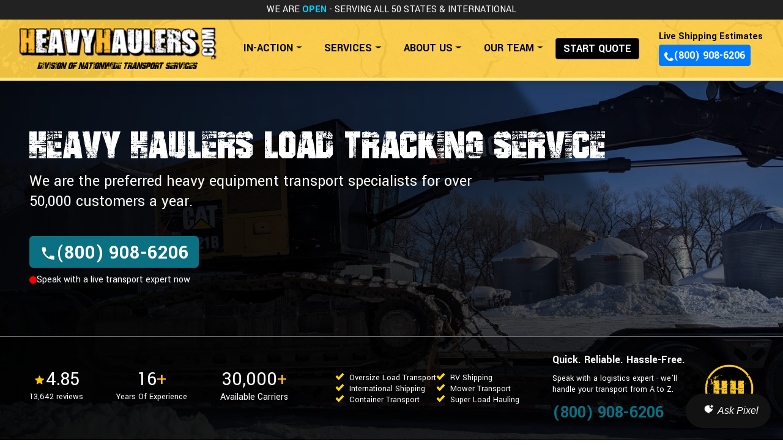

--- FILE ---
content_type: text/html; charset=UTF-8
request_url: https://www.heavyhaulers.com/services-load-tracking.php
body_size: 32224
content:
<!DOCTYPE html
    PUBLIC "-//W3C//DTD XHTML 1.0 Transitional//EN" "https://www.w3.org/TR/xhtml1/DTD/xhtml1-transitional.dtd">
<html xmlns="https://www.w3.org/1999/xhtml">
<head>
    <meta charset="utf-8">
    <meta http-equiv="X-UA-Compatible" content="IE=edge">
    <meta name="viewport" content="width=device-width, initial-scale=1">
    <title>Load Tracking Services | Heavy Haulers</title>
    <meta name="description"
        content="(800) 908-6206 - Track your load with ease. Our tracking services keep you informed. Call now to get started!">
    <link rel="shortcut icon" href="images/iconheavyhaul.ico">
    <link rel="stylesheet" href="/css/flickity.min.css">
<link rel="stylesheet" href="https://cdn.jsdelivr.net/npm/bootstrap@4.6.0/dist/css/bootstrap.min.css"
    integrity="sha384-B0vP5xmATw1+K9KRQjQERJvTumQW0nPEzvF6L/Z6nronJ3oUOFUFpCjEUQouq2+l" crossorigin="anonymous">
<link href="https://www.heavyhaulers.com/css/style.css" rel="stylesheet">
<!-- modern 2025 styling located here -->
<link href="https://www.heavyhaulers.com/dynamic-templates/css/global.css" rel="stylesheet">
<link rel="stylesheet" href="https://www.heavyhaulers.com/new-form2/felipe-form-new.css">

<!--blocks main styles-->
<link rel="stylesheet" href="https://www.heavyhaulers.com/blocks/2024/assets/css/blocks-main.css">

<script src="https://cdn.jsdelivr.net/npm/popper.js@1.16.1/dist/umd/popper.min.js"></script>
<!-- Moment.js -->
<script src="https://cdnjs.cloudflare.com/ajax/libs/moment.js/2.29.1/moment.min.js"></script>
<!-- Pikaday JS and CSS -->
<script src="https://cdnjs.cloudflare.com/ajax/libs/pikaday/1.8.0/pikaday.min.js"></script>
<link rel="stylesheet" href="https://cdnjs.cloudflare.com/ajax/libs/pikaday/1.8.0/css/pikaday.min.css">

<script src="https://maps.googleapis.com/maps/api/js?key=AIzaSyAnCCMYs_JGjo5OPTh8AMi2thskvjA4E-U&libraries=places">
</script>

<!-- <link rel="stylesheet" href="https://www.heavyhaulers.com/css-v2/concatenate-css.php"> -->
<!-- <script src="https://www.heavyhaulers.com/js/load-css-once.js"></script> -->

<!-- AI widget -->
<script>
    if (!window.location.pathname.startsWith('/lp/')) {
        window.AISearchConfig = {
            apiKey: '2b9dc233b76eb33ddfa1ff9bc8235c4a3ee6793c816441866176e544e3c85b4a',
            apiUrl: 'https://saasaianswers.onrender.com/api/search.php',
            launcher: 'floating'
        };
        (function () {
            var s = document.createElement('script');
            s.src = 'https://saasaianswers.onrender.com/widget/ai-search-widget.js?v=1.0.4';
            s.async = true;
            document.head.appendChild(s);
        })();
    }
</script>

<!-- critical styling can go here -->
<style>
    /* THIS SHOULD BE INCLUDED THROUGH THE CRITICAL CSS SYSTEM */

@import url('https://fonts.googleapis.com/css?family=Cabin:700|Raleway|Yantramanav:400,500,700,900');
@font-face {
    font-family: badgrudge;
    src: url('/fonts/badgrudge.ttf');
}

#hero-block * {
    font-family: Yantramanav, sans-serif;
}

#hero-block h1 {
    font-family: badgrudge, sans-serif;
}

#hero-block h1 {
    font-size: 50px;
    line-height: 36px;
}

#hero-block .hero-subheader {
    font-size: 20px;
    line-height: normal;
}

#hero-block .hero-top-subheader {
    font-size: 14px;
    line-height: normal;
}

.hero-cta-btn {
    font-size: 28px;
}

.aqua-link {
    color: #0B7081;
}

.aqua-link:hover {
    color: #0091a9;
}

.aqua-btn {
    background-color: #0B7081;
}

.aqua-btn:hover {
    background-color: #0091a9;
    text-decoration: none;
}

.hero-cta-btn__svg {
    width: 24px;
    height: 24px;
}

#hero-details-bg {
    background: rgba(0, 0, 0, 0.50);
}

#hero-block .hero-checklist-anchor:hover {
    text-decoration: underline;
    text-underline-offset: 3px;
}

@media (min-width: 768px) {
    #hero-block h1 {
        font-size: 75px;
        line-height: 65px;
    }

    #hero-block .hero-subheader {
        font-size: 26px;
        max-width: 500px;
        margin-bottom: 40px !important;
    }

    #hero-block .hero-top-subheader {
        font-size: 18px;
    }

    .hero-cta-btn {
        font-size: 32px;
    }

    .hero-cta-btn__svg {
        width: 28px;
        height: 28px;
    }

    #hero-details-bg {
        border-top: 1px solid #6c6c6e;
        background: linear-gradient(270deg, rgba(0, 0, 0, 0.50) -1.54%, rgba(0, 0, 0, 0.3) 100%);
    }
}

@media (min-width: 992px) {
    #hero-block {
        /* attempt to occupy remaining screen real-estate. Need to factor in 90px for the header. Set limit to 1300px so it doesn't get super giant. */
        min-height: min(calc(100vh - 90px), 1300px);
        padding-top: 30px; /* compensation for navbar */
    }

    #hero-block h1 {
        font-size: 85px;
        line-height: 72px;
    }

    #hero-block .hero-subheader {
        max-width: 755px;
    }
}

@media (min-width: 1600px) {
    #hero-trapezoid-shadow {
        transform: translateX(-12vw);
    }
}</style>    <script type="application/ld+json">
        {
            "@context": "https://schema.org",
            "@type": "Organization",
            "name": "Heavy Haulers",
            "url": "https://www.heavyhaulers.com/services-load-tracking.php",
            "logo": "https://www.heavyhaulers.com/images/logo.png",
            "alternateName": "HH",
            "sameAs": [
                "https://www.facebook.com/heavyhaulerstransport/",
                "https://www.instagram.com/heavyhaulerstransport/",
                "https://www.youtube.com/channel/UCCfgfczQ4rgUXRSzyIrRPSg",
                "https://www.tiktok.com/@heavyhaulerstransport"
            ],
            "contactPoint": [
                {
                    "@type": "ContactPoint",
                    "telephone": "800-908-6206",
                    "contactType": "sales",
                    "email": "dispatch@heavyhaulers.com",
                    "contactOption": "TollFree",
                    "areaServed": [
                        "US",
                        "CA"
                    ],
                    "availableLanguage": [
                        "en",
                        "es"
                    ]
                }
            ]
        }
    </script>

    <script type="application/ld+json">
        {
            "@context": "https://schema.org/",
            "@type": "Product",
            "name": "Load Tracking Services Services",
            "image": "https://www.heavyhaulers.com/images/excavators/excavator-transport-500x300.png",
            "description": "Transporting load tracking services. Reliable and efficient load tracking services services nationwide. Port-to-port and door-to-door load tracking services solutions.",
            "brand": "Heavy Haulers",
            "aggregateRating": {
                "@type": "AggregateRating",
                "ratingValue": "5",
                "bestRating": "5",
                "worstRating": "4.9",
                "ratingCount": "28473"
            }
        }
    </script>
    <!-- Facebook Pixel Code -->
<script>
  !function(f,b,e,v,n,t,s)
  {if(f.fbq)return;n=f.fbq=function(){n.callMethod?
  n.callMethod.apply(n,arguments):n.queue.push(arguments)};
  if(!f._fbq)f._fbq=n;n.push=n;n.loaded=!0;n.version='2.0';
  n.queue=[];t=b.createElement(e);t.async=!0;
  t.src=v;s=b.getElementsByTagName(e)[0];
  s.parentNode.insertBefore(t,s)}(window, document,'script',
  'https://connect.facebook.net/en_US/fbevents.js');
  fbq('init', '734865946932146');
  fbq('track', 'PageView');
</script>
<!-- facebook noscript tag moved into analyticstracking.php to move it out of <head>. This noscript can break the head and be treated as the body if kept here -->
<!-- End Facebook Pixel Code -->

<!-- Google tag (gtag.js) -->
<!-- <script async src="https://www.googletagmanager.com/gtag/js?id=G-GZ25PTYEYF"></script>
<script>
  window.dataLayer = window.dataLayer || [];
  function gtag(){dataLayer.push(arguments);}
  gtag('js', new Date());

  gtag('config', 'G-GZ25PTYEYF');
</script> -->

	
<!-- Google Tag Manager -->
<script>(function(w,d,s,l,i){w[l]=w[l]||[];w[l].push({'gtm.start':
new Date().getTime(),event:'gtm.js'});var f=d.getElementsByTagName(s)[0],
j=d.createElement(s),dl=l!='dataLayer'?'&l='+l:'';j.async=true;j.src=
'https://www.googletagmanager.com/gtm.js?id='+i+dl;f.parentNode.insertBefore(j,f);
})(window,document,'script','dataLayer','GTM-NLSSM8P');</script>
<!-- End Google Tag Manager -->

<!-- crazyegg -->

<script type="text/javascript" src="//script.crazyegg.com/pages/scripts/0127/3047.js" async="async"></script>
	</head>
<body>
<!-- facebook noscript pixel -->
<noscript><img height="1" width="1" style="display:none" alt="pixel"
    src="https://www.facebook.com/tr?id=734865946932146&ev=PageView&noscript=1"
/></noscript>

<!-- Google Tag Manager (noscript) -->
<noscript><iframe src="https://www.googletagmanager.com/ns.html?id=GTM-NLSSM8P"
height="0" width="0" style="display:none;visibility:hidden"></iframe></noscript>
<!-- End Google Tag Manager (noscript) -->

<!-- !!!!!!!!!!!!!! TESTING JUST FOR ALTERNATE NUMBERS ON SPECIFIC PAGES. IT DISABLES CALLRAIL SWAPPING. COMMENT OUT WHEN DONE !!!!!!!!!!!!! -->
<!--CallRail Number Swap Snippet-->
<script type="text/javascript" src="//cdn.callrail.com/companies/248974072/4af77bb5b03e24676b17/12/swap.js"></script>

<script>
document.addEventListener('DOMContentLoaded', function() {
    // Function to get parameter value from URL
    function getURLParameter(name) {
        return decodeURIComponent((new RegExp('[?|&]' + name + '=' + '([^&;]+?)(&|#|;|$)').exec(location
            .search) || [null, ''])[1].replace(/\+/g, '%20')) || null;
    }

    // Function to set a cookie
    function setCookie(name, value, days) {
        var expires = "";
        if (days) {
            var date = new Date();
            date.setTime(date.getTime() + (days * 24 * 60 * 60 * 1000));
            expires = "; expires=" + date.toUTCString();
        }
        document.cookie = name + "=" + (value || "") + expires + "; path=/";
    }

    // List of parameters to capture
    var params = ['gclid', 'kw', 'utm_source', 'utm_medium', 'utm_campaign', 'utm_content', 'utm_term', 'cpn',
        'fbclid', 'msclkid'
    ];

    // Capture and store parameters in cookies
    params.forEach(function(param) {
        var paramValue = getURLParameter(param);
        if (paramValue) {
            setCookie(param, paramValue, 7); // Storing for 30 days
        }
    });
});
</script><!-- included: header.php -->

<link rel="stylesheet" type="text/css" href="https://www.heavyhaulers.com/css/header-new.css" />
<!-- <script src="https://code.jquery.com/jquery-3.5.1.slim.min.js"
    integrity="sha384-DfXdz2htPH0lsSSs5nCTpuj/zy4C+OGpamoFVy38MVBnE+IbbVYUew+OrCXaRkfj" crossorigin="anonymous">
</script> -->
<script src="https://ajax.googleapis.com/ajax/libs/jquery/1.11.3/jquery.min.js"></script>
<script src="https://cdn.jsdelivr.net/npm/bootstrap@4.6.0/dist/js/bootstrap.bundle.min.js"
    integrity="sha384-Piv4xVNRyMGpqkS2by6br4gNJ7DXjqk09RmUpJ8jgGtD7zP9yug3goQfGII0yAns" crossorigin="anonymous">
</script>

<header>
    <div class=" fixed-top shadow">
        <nav class="navbar-expand-md h3-nav shadow" style="background-color: #222">
            <div class="container">
                <div class="row">
                    <div class="col-12 text-center">
                        <p style="letter-spacing: 0px; font-family: Yantramanav; font-size: 16px;"
                            class="text-white py-1 font-weight-normal">WE ARE<span class="font-weight-bold"
                                style="color: #00d0ff; font-family: Yantramanav;" id="glow"> OPEN</span> - SERVING ALL
                            50 STATES <span class="font-weight-normal text-light d-none d-lg-inline"
                                style="color: #00d0ff; font-family: Yantramanav;">& INTERNATIONAL</span></p>
                    </div>
                </div>
            </div>
        </nav>
        <nav class="navbar navbar-expand-lg py-2 py-lg-1 mx-auto " id="topNav" style="background-image: url(https://www.heavyhaulers.com/nav-bg-new.png);

background-size: cover; background-position: center; border-bottom: 5px solid #FFE588;" id="nav" st>
            <div class="w-auto text-left my-auto">
                <a href="/" aria-label="Back to home"><img
                        src="https://www.heavyhaulers.com/images/hh-label-icons/hh-verticle-logo-final.png"
                        class="img-fluid pl-1 my-lg-1" id="nav-logo" alt="hh vertical logo"></a>
                <h8 style="margin-top: -11px; font-family: 'badgrudge'; font-size: 21px;"
                    class="text-center font-italic d-none d-lg-block ">Division of Nationwide Transport Services</h8>
            </div>
            <a href="tel:+18009086206" style="line-height: 21px; font-size: 18px;"
                class="phone-track-header btn btn-dark d-lg-none text-right font-weight-bold p-1 p-md-2 mx-auto "
                id="small-btn">(800) 908-6206</a>
            <button class="navbar-toggler pr-2" type="button" id="navbar-toggler" data-toggle="collapse"
                data-target="#navbarSupportedContent-5" aria-controls="navbarSupportedContent-5" aria-expanded="false"
                aria-label="Toggle navigation" style="z-index: 99;"> <a id="toggle-menu"
                    class="toggle-mnu"><span></span></a> </button>
            <ul class="mr-auto d-none d-lg-block w-auto text-center ml-xl-3"
                style="margin-top: 0px; font-size: 16px; font-weight: 700; ; line-height: 1; margin-bottom: 0px;"
                id="nav-list">
                <li class="nav-item dropdown"> <a class="nav-link dropdown-toggle" href="#" role="button"
                        data-toggle="dropdown" aria-haspopup="true" aria-expanded="false"
                        style="font-size: 18px; font-weight: 700;">IN-ACTION</a>
                    <div class="dropdown-menu nic-menu nic-menu-md" id="prepared-mega-menu">
                        <div class="row">
                            <div class="col-md-5 px-2 " style="border-right: 1px solid white;">
                                <ul class="nav flex-column p-3">
                                    <li class="nav-item py-2"><a class="nav-link"
                                            href="https://www.heavyhaulers.com/projects.php">Heavy Haul
                                            Projects</a><span class="text-muted text-white pl-2">Conquering The Toughest
                                            Loads</span></li>
                                    <li class="nav-item py-2"><a class="nav-link"
                                            href="https://www.heavyhaulers.com/heavy-haulers-in-action.php">Transport
                                            Videos</a><span class="text-muted text-white pl-2">Transport Precision in
                                            Motion</span></li>
                                    <li class="nav-item py-2"><a class="nav-link"
                                            href="https://www.heavyhaulers.com/transports.php">Pictures</a><span
                                            class="text-muted  pl-2">Success With Every Load</span></li>
                                    <li class="nav-item py-2 font-weight-normal"><a class="nav-link "
                                            id="picture-mega-list"
                                            href="https://www.heavyhaulers.com/machinery/machinery-transport-services.php">Machinery
                                            Shipping</a></li>
                                    <li class="nav-item py-2 font-weight-normal"><a class="nav-link "
                                            id="picture-mega-list"
                                            href="https://www.heavyhaulers.com/hauling-backhoes.php">Backhoe Hauling</a>
                                    </li>
                                    <li class="nav-item py-2 font-weight-normal"><a class="nav-link "
                                            id="picture-mega-list"
                                            href="https://www.heavyhaulers.com/boats/boat-transport.php">Boat
                                            Transports</a></li>
                                    <li class="nav-item py-2 font-weight-normal"><a class="nav-link "
                                            id="picture-mega-list"
                                            href="https://www.heavyhaulers.com/rv/rv-transport-and-shipping-services.php">RV/Motorhome
                                            Transports</a></li>
                                    <li class="nav-item py-2 font-weight-normal"><a class="nav-link "
                                            id="picture-mega-list"
                                            href="https://www.heavyhaulers.com/forklift-transport.php">Forklift
                                            Hauls</a></li>
                                    <li class="nav-item py-2 font-weight-normal"><a class="nav-link "
                                            id="picture-mega-list"
                                            href="https://www.heavyhaulers.com/airplane-transport.php">Airplane
                                            Shipments</a></li>
                                    <li class="nav-item py-2 font-weight-normal"><a class="nav-link "
                                            id="picture-mega-list"
                                            href="https://www.heavyhaulers.com/transporting-buses.php">Bus Shipments</a>
                                    </li>
                                    <li class="nav-item py-2"><a id="picture-mega-list" style="color: #fbce4e"
                                            class="nav-link" href="https://www.heavyhaulers.com/transports.php">See All
                                            Pictures</a><span class="text-muted  pl-3">Transport Excellence With Every
                                            Load</span></li>
                                </ul>
                            </div>
                            <div class="col-md-7 px-3 py-4 ">
                                <h4 style="color: white; font-size: 1em ; color: #ffcf46;">
                                    Featured Transport
                                </h4>
                                <h2 class="my-1 mb-2"
                                    style="font-family: badgrudge; font-size: 3em; color: white; line-height: 35px;">
                                    Professionally Transporting A Used Oversize Crane
                                </h2>
                                <img
                                    src="/images/featured-transports/liebherr-ltm1225-crane-1.webp"
                                    class="img-fluid" style="max-width: 350px;"
                                    alt="Liebherr LTM1225 Crane Transport">
                                <div class="text-center mt-2">
                                    <a id="mega-menu-featured-transport-btn"
                                        href="https://www.heavyhaulers.com/featured-transports/used-liebherr-crane-transport.php"
                                        class="btn btn-warning mt-2 font-weight-bold ux-tracking">
                                        View Transport
                                    </a>
                                    <!-- Added GA4 UX tracking through id/class seb -->
                                </div>
                            </div>
                        </div>
                </li>
                <li class="nav-item dropdown"> <a class="nav-link dropdown-toggle" href="#" role="button"
                        data-toggle="dropdown" aria-haspopup="true" aria-expanded="false"
                        style="font-size: 18px; font-weight: 700;">SERVICES</a>
                    <div class="dropdown-menu nic-menu nic-menu-lg" style="max-width: 400px;" id="services-mega-menu">
                        <div class="row">
                            <div class="col-md-12 p-2 ">
                                <ul class="nav flex-column px-3">
                                    <li class="nav-item pt-3"
                                        style="font-family: badgrudge; color: white; font-size: 2.75em; font-weight: 300;">
                                        Haul Anything, Anywhere</li> <span class="w-25 my-3"
                                        style="border-bottom: 2px solid #ffcf46;"></span>
                                    <li class="nav-item py-2"><a class="nav-link"
                                            href="https://www.heavyhaulers.com/states.php">Transport To All 50
                                            States</a><span class="text-muted text-white pl-2">Nationwide Heavy Hauling
                                            Experts</span></li>
                                    <li class="nav-item py-2"><a class="nav-link"
                                            href="https://www.heavyhaulers.com/international/international-shipping-services.php">International
                                            Equipment Shipping</a><span class="text-muted text-white pl-2">Port-to-Port
                                            Shipping, Equipment Import and Export</span></li>
                                    <li class="nav-item py-2"><a class="nav-link"
                                            href="https://www.heavyhaulers.com/oversize-loads.php">Oversize Load
                                            Transport</a><span class="text-muted text-white pl-2">Everything To Ship
                                            Oversize and Wide Loads</span></li>
                                    <li class="nav-item py-2"><a class="nav-link"
                                            href="https://www.heavyhaulers.com/available_pilot_cars.php">Pilot Car Services
                                            </a><span class="text-muted text-white pl-2">Pilot Cars for Oversize Loads</span></li>
                                    <li class="nav-item py-2"><a class="nav-link"
                                            href="https://www.heavyhaulers.com/trailers/trailer-transport.php">Trailer
                                            Transport</a><span class="text-muted text-white pl-2">Flatbed Trailers, RGN
                                            Trailers, Step Deck Trailers, Lowboys and More!</span></li>
                                    <li class="nav-item py-2"><a class="nav-link"
                                            href="https://www.heavyhaulers.com/services-super-load.php">Super Load
                                            Shipping</a><span class="text-muted text-white pl-2">No Load is Too Big. We
                                            Transport Them All!</span></li>
                                    <li class="nav-item py-2"><a class="nav-link"
                                            href="https://www.heavyhaulers.com/services/government-equipment-shipping.php">Government
                                            Contracting</a><span class="text-muted text-white pl-2">GSA Certified for
                                            Transport</span></li>
                                    <li class="nav-item py-2"><a class="nav-link"
                                            href="https://www.heavyhaulers.com/services-catastrophic.php">Catastrophic
                                            Recovery</a><span class="text-muted text-white pl-2">Ready to Transport
                                            Relief Nationwide</span></li>
                                    <li class="nav-item py-2"><a class="nav-link"
                                            href="https://www.heavyhaulers.com/services.php">View All Services</a><span
                                            class="text-muted text-white pl-2">Total Heavy Haul Services You Can Rely
                                            On!</span></li>
                                </ul>
                            </div>
                        </div>
                    </div>
                </li>
                <li class="nav-item dropdown"> <a class="nav-link dropdown-toggle" href="#" role="button"
                        data-toggle="dropdown" aria-haspopup="true" aria-expanded="false"
                        style="font-size: 18px; font-weight: 700;">ABOUT US</a>
                    <div class="dropdown-menu nic-menu nic-menu-sm">
                        <div class="row">
                            <div class="col-md-12  ">
                                <ul class="nav flex-column p-2">
                                    <li class="nav-item py-2"><a class="nav-link"
                                            href="https://www.heavyhaulers.com/blog/">Heavy Haulers Blog</a><span
                                            class="text-muted text-white pl-1">Everything You Want to Know About Heavy
                                            Hauling</span></li>
                                    <li class="nav-item py-2"><a class="nav-link"
                                            href="https://www.heavyhaulers.com/knowledge-base.php">Knowledge
                                            Base</a><span class="text-muted text-white pl-1">Learn About The
                                            Industry</span></li>
                                    <li class="nav-item py-2"><a class="nav-link"
                                            href="https://www.heavyhaulers.com/about-us.php">Who We Are</a><span
                                            class="text-muted text-white pl-1">The Values You Want In A Transport
                                            Company</span></li>
                                    <li class="nav-item py-2"><a class="nav-link"
                                            href="https://www.heavyhaulers.com/contact-us.php">Contact</a><span
                                            class="text-muted text-white pl-2">24/7 Customer Support</span></li>
                                    <li class="nav-item py-2"><a class="nav-link"
                                            href="https://www.heavyhaulers.com/case-studies.php">Case Studies</a><span
                                            class="text-muted text-white pl-2">Case Studies of Transport Success by
                                            Heavy Haulers</span></li>
                                    <!-- Future Links
							 <li class="nav-item py-2"><a class="nav-link" href="#">News</a><span class="text-muted text-white pl-1" >Features and Stories</span></li>
                            <li class="nav-item py-2 "><a class="nav-link" href="#">Press</a><span class="text-muted text-white pl-1" >In the Press</span></li>
                            <li class="nav-item py-2 "><a class="nav-link" href="#">Events</a><span class="text-muted text-white pl-1" >Upcoming & Recent</span></li>
-->
                                </ul>
                            </div>
                        </div>
                    </div>
                </li>
                <li class="nav-item dropdown"> <a class="nav-link dropdown-toggle" href="#" role="button"
                        data-toggle="dropdown" aria-haspopup="true" aria-expanded="false"
                        style="font-size: 18px; font-weight: 700;">OUR TEAM</a>
                    <div class="dropdown-menu nic-menu nic-menu-sm">
                        <div class="row">
                            <div class="col-md-12  ">
                                <ul class="nav flex-column p-2">
                                    <li class="nav-item py-2"><a class="nav-link"
                                            href="https://www.heavyhaulers.com/team/meet-the-team.php">Meet The
                                            Team</a><span class="text-muted text-white pl-1">Get To Know Your
                                            Haulers</span></li>
                                    <li class="nav-item py-2"><a class="nav-link"
                                            href="https://www.heavyhaulers.com/team/meet-the-team.php#logistics">Logistics
                                            Agents</a><span class="text-muted text-white pl-1">Ready To Ship Your Heavy
                                            Load</span></li>
                                    <li class="nav-item py-2"><a class="nav-link"
                                            href="https://www.heavyhaulers.com/team/meet-the-team.php#finance">Finance
                                            Department
                                        </a><span class="text-muted text-white pl-1">Payables, Receivables, Claims &
                                            Accounting</span></li>
                                    <li class="nav-item py-2"><a class="nav-link"
                                            href="https://www.heavyhaulers.com/team/meet-the-team.php#administrative">Administrative
                                            Team</a><span class="text-muted text-white pl-1">Human Resources, Client
                                            Support </span></li>
                                    <li class="nav-item py-2"><a class="nav-link"
                                            href="https://www.heavyhaulers.com/team/meet-the-team.php#marketing">Marketing
                                            Team</a><span class="text-muted text-white pl-1">Web Development, Content
                                            Marketing, Social Media</span></li>
                                </ul>
                            </div>
                        </div>
                    </div>
                </li>
                <li class="nav-item "> <a id="header-start-quote-btn"
                        style="font-size: 18px; line-height: 21px; background-color: black;"
                        class="btn btn-dark font-weight-bold mx-auto text-center ux-tracking"
                        href="https://www.heavyhaulers.com/new-form/form-page.php">START QUOTE</a> </li>
            </ul>
            <div class="w-auto">
                <h3 id="customer-service" class="text-center d-none font-weight-bold d-lg-block mb-1 mr-3"
                    style="font-size: 16px; ">Live Shipping Estimates</h3>
                <a href="tel:+18009086206" style="line-height: 21px; font-size: 18px;"
                    class="phone-track-header btn btn-primary font-weight-bold px-2 mr-3 text-nowrap" id="hide"><svg
                        width="15px" height="15px" viewBox="0 0 20 20" fill="none" xmlns="https://www.w3.org/2000/svg">

                        <path
                            d="M15.2719 12.4861C13.8952 12.3609 13.1442 14.2387 12.1429 14.7395C10.5158 15.6158 7.51196 12.4861 7.51196 12.4861C7.51196 12.4861 4.38294 9.48151 5.1339 7.85405C5.75971 6.85253 7.63712 6.10139 7.51196 4.72431C7.3868 3.47241 4.63326 -1.03441 3.25649 0.217481C0.25263 2.97165 0.00230825 4.09836 0.00230825 6.35177C-0.122853 10.2326 4.88358 15.115 4.88358 15.115C5.38422 15.6158 9.76485 20.1226 13.6448 19.9974C15.8977 19.9974 17.0242 19.7471 19.7777 16.7425C21.0293 15.3654 16.6487 12.6113 15.2719 12.4861Z"
                            fill="white" />

                    </svg>(800) 908-6206</a>
            </div>
            <div class="width-control collapse navbar-collapse mt-2 mt-lg-0 pb-3 pb-lg-0 px-3 px-lg-0"
                id="navbarSupportedContent-5" style="background-color: #222;">
                <ul class="navbar-nav  mx-auto d-lg-none text-white  "
                    style="margin-top: 0px; font-size: 16px; font-weight: 700; ; line-height: 1; float: left;"
                    id="nav-list">
                    <li class="nav-item py-2"> <a class="nav-link" id="link"
                            href="https://www.heavyhaulers.com/blog/">BLOG</a> </li>
                    <li class="nav-item py-2"> <a class="nav-link" id="link"
                            href="https://www.heavyhaulers.com/transports.php">PICTURES</a> </li>
                    <li class="nav-item py-2"> <a class="nav-link" id="link"
                            href="https://www.heavyhaulers.com/projects.php">PROJECTS</a> </li>
                    <li class="nav-item py-2"> <a class="nav-link" id="link"
                            href="https://www.heavyhaulers.com/heavy-haulers-in-action.php">VIDEOS</a> </li>
                    <li> <a class="btn btn-outline-warning d-lg-none my-1 font-weight-bold mx-auto text-center "
                            style=" color: #ffcf46;" href="https://www.heavyhaulers.com/team/meet-the-team.php">MEET THE
                            TEAM</a> </li>
                </ul>
                <ul class="navbar-nav  mx-auto d-lg-none w-50  text-white   "
                    style="margin-top: 0px; font-size: 16px; font-weight: 700; ; line-height: 1; float: right;"
                    id="nav-list">
                    <li class="nav-item py-2"> <a class="nav-link" id="link"
                            href="https://www.heavyhaulers.com/states.php">STATES</a> </li>
                    <li class="nav-item py-2"> <a class="nav-link" id="link"
                            href="https://www.heavyhaulers.com/services.php">SERVICES</a> </li>
                    <li class="nav-item py-2"> <a class="nav-link" id="link"
                            href="https://www.heavyhaulers.com/contact-us.php">CONTACT</a> </li>
                    <li class="nav-item py-2"> <a class="nav-link" id="link"
                            href="https://www.heavyhaulers.com/trailers/trailer-transport.php">TRAILERS</a> </li>
                    <li> <a id="mobile-header-quote-btn"
                            class="btn btn-warning d-lg-none my-1 font-weight-bold mx-auto text-center ux-tracking "
                            style=" color: black;" href="https://www.heavyhaulers.com/new-form/form-page.php">GET ONLINE
                            QUOTE</a> </li>
                </ul>
            </div>
        </nav>
    </div>
    <div class="spacer"> &nbsp; </div>
    <div style="z-index: 99;" class="bottom d-md-none">
        <div class="container-fluid pb-1 pt-0">
            <div class="row">
                <div class="col-3 text-center my-auto">
                    <a href="https://www.heavyhaulers.com/team/meet-the-team.php"><img style="max-width: 52%; height: 50px; object-fit: contain;"
                            src="https://www.heavyhaulers.com/images/hh-label-icons/cropped-favicon-HD-1.png"
                            class="img-fluid text-center py-2 foot-icon" alt="HH logo">
                        <h5 class="text-white footer-heading pb-2 text-nowrap">Team</h5>
                    </a>
                </div>
                <div class="col-3 text-center my-auto">
                    <a href="https://www.heavyhaulers.com/transports.php"><img style="filter: invert(1); height: 50px; object-fit: contain;"
                            src="https://www.heavyhaulers.com/images/hh-label-icons/pictures-footer-iconhh.png"
                            class="img-fluid text-center py-2 foot-icon" alt="pictures footer icon">
                        <h5 class="text-white footer-heading pb-2">Pictures</h5>
                    </a>
                </div>
                <div class="col-3 text-center my-auto">
                    <a href="https://www.heavyhaulers.com/services.php"> <img style="height: 50px; object-fit: contain;"
                            href="https://www.heavyhaulers.com/services.php"
                            src="https://www.heavyhaulers.com/images/hh-label-icons/services-footer-icon-hh.png"
                            class="img-fluid text-center py-2 foot-icon" alt="services footer icon">
                        <h5 class="text-white footer-heading pb-2">Services</h5>
                    </a>
                </div>
                <div class="col-3 text-center my-auto">
                    <a href="https://www.heavyhaulers.com/new-form/form-page.php"><img style="height: 50px; object-fit: contain;"
                            src="https://www.heavyhaulers.com/images/hh-label-icons/fast-quote-icon-final-hh.png"
                            class="img-fluid text-center py-2 foot-icon" alt="fast quote icon">
                        <h5 class="text-white footer-heading pb-2 text-nowrap">Quote</h5>
                    </a>
                </div>
            </div>
        </div>
    </div>
	
</header>




<script>
var menuToggle = document.getElementById("navbar-toggler");
var crossIcon = document.getElementById("toggle-menu");
var slideMenu = document.getElementById("navbarSupportedContent-5");

menuToggle.onclick = function() {
    crossIcon.classList.toggle("on");
    // slideMenu.classList.toggle("show");


}
</script>

<script>
/* Fix megamenu overlapping on small screens */
function megaMenuScrollable(divIds) {
    function checkScreenHeight() {
        let screenHeight = window.innerHeight;

        divIds.forEach(function(divId) {
            const currentDiv = document.getElementById(divId);

            if (screenHeight < 772) {
                currentDiv.style.height = "80vh";
                currentDiv.style.overflowY = "auto";
            } else {
                currentDiv.style.height = "";
                currentDiv.style.overflowY = "";
            }
        });
    }

    // Check screen height on window resize
    window.addEventListener("resize", function() {
        checkScreenHeight();
    });

    // Initial check on page load
    window.addEventListener("load", function() {
        checkScreenHeight();
    });
}

// Mega Menu #divs that needs scroll when screen height is less then 772px
megaMenuScrollable(["prepared-mega-menu", "services-mega-menu"]);
</script>
<div class="main">
    

    <section id="hero-block" class="d-flex flex-column justify-content-end position-relative">
        <!-- sticky mobile call button -->
        <a class="aqua-btn position-fixed d-flex d-md-none align-items-center justify-content-center" style="border-radius: 50%; bottom: 85px; right: 16px; width: 40px; height: 40px; z-index: 1000" href="tel:+18009086206">
            <svg xmlns="http://www.w3.org/2000/svg" height="24" width="24" viewBox="0 0 25 24" fill="none">
                <path
                    d="M7.72156 11.39C9.16156 14.22 11.4816 16.53 14.3116 17.98L16.5116 15.78C16.7816 15.51 17.1816 15.42 17.5316 15.54C18.6516 15.91 19.8616 16.11 21.1016 16.11C21.6516 16.11 22.1016 16.56 22.1016 17.11V20.6C22.1016 21.15 21.6516 21.6 21.1016 21.6C11.7116 21.6 4.10156 13.99 4.10156 4.59998C4.10156 4.04998 4.55156 3.59998 5.10156 3.59998H8.60156C9.15156 3.59998 9.60156 4.04998 9.60156 4.59998C9.60156 5.84998 9.80156 7.04998 10.1716 8.16998C10.2816 8.51998 10.2016 8.90998 9.92156 9.18998L7.72156 11.39Z"
                    fill="white"/>
            </svg>
        </a>

        <!-- background images -->
        <picture>
            <source srcset="/images/new-folder/para33.png" media="(max-width: 768px)">
            <img
                src="/images/new-folder/para33.png"
                style="position: absolute; object-fit: cover; object-position: bottom right; height: 100%; width: 100%; top: 0; object-position: center"
                alt="Heavy Haulers Transport" loading="eager" fetchpriority="high"
            />
        </picture>

                    <img
                src="/images/back__bg/hero-opacity-rectangle.webp"
                id="hero-trapezoid-shadow"
                class="d-none d-md-block"
                alt="background shadow"
                style="position: absolute; object-position: bottom right; object-fit: cover; width: 100%; height: 100%; top: 0; "
                loading="eager" fetchpriority="high"
            />
        
        <!-- additional darkening needed for mobile images unless they're already dark and a shadow was specifically not desired -->
                    <div class="position-absolute d-md-none h-100 w-100" style="background-color: rgba(0, 0, 0, 0.17); top: 0; "></div>
        
        <!-- main top section -->
        <div class="d-flex flex-column align-items-center align-items-md-start text-center text-md-left w-100 mx-auto py-md-5 my-md-auto p-3 px-lg-5"
            style="position: relative; max-width: 1440px;"
        >
            <div class="d-md-none" style="padding-top: 32px;"></div>

                        <h1 class="mb-2" style="color: white;">
                                    Heavy Haulers Load Tracking Service                            </h1>
            <h2 class="hero-subheader mb-4" style="color: white; font-weight: 400;">
                We are the preferred heavy equipment transport specialists for over 50,000 customers a year.            </h2>

            <div class="d-flex flex-column flex-md-row align-items-center align-items-md-stretch gap-2 gap-md-4">
                <a class="hero-cta-btn aqua-btn pt-1 px-3 d-flex align-items-center" style="color: white; font-weight: 700; gap: 8px; border-radius: 6px;" href="tel:+18009086206">
                    <svg xmlns="http://www.w3.org/2000/svg" class="hero-cta-btn__svg" viewBox="0 0 25 24" fill="none">
                        <path
                            d="M7.72156 11.39C9.16156 14.22 11.4816 16.53 14.3116 17.98L16.5116 15.78C16.7816 15.51 17.1816 15.42 17.5316 15.54C18.6516 15.91 19.8616 16.11 21.1016 16.11C21.6516 16.11 22.1016 16.56 22.1016 17.11V20.6C22.1016 21.15 21.6516 21.6 21.1016 21.6C11.7116 21.6 4.10156 13.99 4.10156 4.59998C4.10156 4.04998 4.55156 3.59998 5.10156 3.59998H8.60156C9.15156 3.59998 9.60156 4.04998 9.60156 4.59998C9.60156 5.84998 9.80156 7.04998 10.1716 8.16998C10.2816 8.51998 10.2016 8.90998 9.92156 9.18998L7.72156 11.39Z"
                            fill="white"/>
                    </svg>

                    (800) 908-6206                </a>

                <div class="d-flex align-items-center d-md-none" style="font-size: 16px; color: white; gap: 6px;">
                    <div style="width: 12px; height: 12px; border-radius: 50%; background-color: #F00"></div>
                    Speak with a live transport expert now                </div>

                            </div>

            <div class="d-none d-md-flex align-items-center mt-2" style="font-size: 16px; color: white; gap: 6px;">
                <div style="width: 12px; height: 12px; border-radius: 50%; background-color: #F00"></div>
                Speak with a live transport expert now            </div>

                    </div>

                    <!-- regular bottom section -->
            <div id="hero-details-bg"
                class="position-relative d-flex justify-content-center py-md-2"
            >
                <div
                    id="hero-details-section"
                    class="d-flex flex-column flex-md-row align-items-center justify-content-md-between align-items-md-stretch mx-auto p-3 px-lg-5 w-100"
                    style="max-width: 1440px; position: relative;"
                >
                    <!-- main info -->
                    <div class="d-flex flex-column flex-md-row align-items-center order-md-1 mb-3 mb-md-0">
                        <!-- image logo -->
                        <img class="mb-2 mb-md-0 ml-md-4 order-md-1"
                            src="/images/iconheavyhaul.ico"
                            alt="Heavy Haulers Logo"
                            style="width: 80px; height: 80px;"
                            loading="eager" fetchpriority="high"
                        />

                        <!-- catch phrase and telephone -->
                        <div class="text-center text-lg-left pr-md-2">
                            <p class="mb-2" style="color: white; font-size: 18px; font-weight: 700;">
                                Quick. Reliable. Hassle-Free.                            </p>
                            <p class="text-left mb-2" style="font-size: 14px; color: white; line-height: normal">
                                Speak with a logistics expert - we’ll<br/> handle your transport from A to Z.                            </p>
                            <a class="aqua-link" style="font-weight: 700; font-size: 28px;" href="tel:+18009086206">
                                (800) 908-6206                            </a>
                        </div>
                    </div>

                    <!-- stats mobile -->
                    <div class="d-flex d-md-none text-center" style="color: white;">
                        <div class="d-flex flex-column pr-2">
                            <div class="d-flex align-items-center mx-auto mb-2" style="font-size: 20px; font-weight: 900; line-height: normal;">
                                <svg width="16" height="16" viewBox="0 0 16 16" fill="none" xmlns="http://www.w3.org/2000/svg">
                                    <path
                                        d="M4.56167 14.0564C4.18339 14.2846 3.71671 13.946 3.81627 13.5156L4.56549 10.2766C4.60723 10.0962 4.54582 9.90746 4.40589 9.78614L1.89249 7.6071C1.55872 7.31773 1.7367 6.76938 2.17678 6.73118L5.49994 6.44271C5.68453 6.42669 5.84512 6.3099 5.91725 6.13924L7.20611 3.08971C7.37818 2.68257 7.95515 2.68257 8.12722 3.08971L9.41608 6.13924C9.48821 6.3099 9.6488 6.42669 9.83339 6.44271L13.1566 6.73118C13.5966 6.76938 13.7746 7.31773 13.4408 7.6071L10.9274 9.78614C10.7875 9.90746 10.7261 10.0962 10.7678 10.2766L11.5171 13.5156C11.6166 13.946 11.1499 14.2846 10.7717 14.0564L7.92493 12.3391C7.76609 12.2433 7.56724 12.2433 7.4084 12.3391L4.56167 14.0564Z"
                                        fill="#FCC800"/>
                                </svg>
                                4.85
                            </div>

                            <div style="font-size: 12px; line-height: normal">
                                13,642 reviews                            </div>
                        </div>

                        <div class="d-flex flex-column px-2" style="border-right: 1px solid white; border-left: 1px solid white;">
                            <div class="mb-2" style="font-size: 20px; font-weight: 900; line-height: normal;">
                                16<span style="color: #FAB928">+</span>
                            </div>

                            <div style="font-size: 12px; line-height: normal">
                                Years Of Experience                            </div>
                        </div>

                        <div class="d-flex flex-column pl-2">
                            <div class="mb-2" style="font-size: 20px; font-weight: 900; line-height: normal;">
                                30,000<span style="color: #FAB928">+</span>
                            </div>

                            <div style="font-size: 12px; line-height: normal">
                                Available Carriers                            </div>
                        </div>
                    </div>

                    <!-- stats desktop -->
                    <div class="d-none d-md-flex flex-column justify-content-center details-stats text-center" style="color: white;">
                        <div class="d-flex align-items-center mx-auto mb-2" style="font-size: 32px; line-height: 20px; font-weight: 400;">
                            <svg width="20" height="20" viewBox="0 0 16 16" fill="none" xmlns="http://www.w3.org/2000/svg">
                                <path
                                    d="M4.56167 14.0564C4.18339 14.2846 3.71671 13.946 3.81627 13.5156L4.56549 10.2766C4.60723 10.0962 4.54582 9.90746 4.40589 9.78614L1.89249 7.6071C1.55872 7.31773 1.7367 6.76938 2.17678 6.73118L5.49994 6.44271C5.68453 6.42669 5.84512 6.3099 5.91725 6.13924L7.20611 3.08971C7.37818 2.68257 7.95515 2.68257 8.12722 3.08971L9.41608 6.13924C9.48821 6.3099 9.6488 6.42669 9.83339 6.44271L13.1566 6.73118C13.5966 6.76938 13.7746 7.31773 13.4408 7.6071L10.9274 9.78614C10.7875 9.90746 10.7261 10.0962 10.7678 10.2766L11.5171 13.5156C11.6166 13.946 11.1499 14.2846 10.7717 14.0564L7.92493 12.3391C7.76609 12.2433 7.56724 12.2433 7.4084 12.3391L4.56167 14.0564Z"
                                    fill="#FCC800"/>
                            </svg>
                            4.85
                        </div>

                        <div style="line-height: normal font-size: 16px;">
                            13,642 reviews                        </div>
                    </div>

                    <div class="d-none d-md-flex flex-column justify-content-center details-stats text-center" style="color: white;">
                        <div class="mb-2" style="font-size: 32px; line-height: 20px; font-weight: 400;">
                            16<span style="color: #FAB928">+</span>
                        </div>

                        <div style="line-height: normal font-size: 16px;">
                            Years Of Experience                        </div>
                    </div>

                    <div class="d-none d-md-flex flex-column justify-content-center details-stats text-center" style="color: white;">
                        <div class="mb-2" style="font-size: 32px; line-height: 20px; font-weight: 400;">
                            30,000<span style="color: #FAB928">+</span>
                        </div>

                        <div style="line-height: normal; font-size: 16px;">
                            Available Carriers                        </div>
                    </div>
                    <!-- end stats desktop -->

                    <!-- checklist (lg display only) -->
                    
                    <div class="d-none d-xl-flex ml-4" style="gap: 24px;">
                                                    <div class="d-flex flex-column justify-content-center" style="gap: 24px">
                                                                    <a href="/oversize-loads.php" class="hero-checklist-anchor d-flex align-items-baseline" style="color: white;">
                                        <svg width="15" height="12" viewBox="0 0 15 12" fill="none" xmlns="http://www.w3.org/2000/svg" style="flex-shrink: 0;">
                                            <path
                                                d="M11.9318 0L10.7013 1.36063L5.74331 6.61417L4.29873 5.14016L3.01465 3.77953L0.5 6.44409L1.78408 7.80472L4.45924 10.6394L5.68981 12L6.97389 10.6394L13.2159 4.0252L14.5 2.66457L11.9318 0Z"
                                                fill="#FFD802"/>
                                        </svg>
                                        <div class="pl-2" style="font-size: 14px; color: white; line-height: normal;">
                                            Oversize Load Transport                                        </div>
                                    </a>
                                                                    <a href="/international/international-shipping-services.php" class="hero-checklist-anchor d-flex align-items-baseline" style="color: white;">
                                        <svg width="15" height="12" viewBox="0 0 15 12" fill="none" xmlns="http://www.w3.org/2000/svg" style="flex-shrink: 0;">
                                            <path
                                                d="M11.9318 0L10.7013 1.36063L5.74331 6.61417L4.29873 5.14016L3.01465 3.77953L0.5 6.44409L1.78408 7.80472L4.45924 10.6394L5.68981 12L6.97389 10.6394L13.2159 4.0252L14.5 2.66457L11.9318 0Z"
                                                fill="#FFD802"/>
                                        </svg>
                                        <div class="pl-2" style="font-size: 14px; color: white; line-height: normal;">
                                            International Shipping                                        </div>
                                    </a>
                                                                    <a href="/container_shipping_services.php" class="hero-checklist-anchor d-flex align-items-baseline" style="color: white;">
                                        <svg width="15" height="12" viewBox="0 0 15 12" fill="none" xmlns="http://www.w3.org/2000/svg" style="flex-shrink: 0;">
                                            <path
                                                d="M11.9318 0L10.7013 1.36063L5.74331 6.61417L4.29873 5.14016L3.01465 3.77953L0.5 6.44409L1.78408 7.80472L4.45924 10.6394L5.68981 12L6.97389 10.6394L13.2159 4.0252L14.5 2.66457L11.9318 0Z"
                                                fill="#FFD802"/>
                                        </svg>
                                        <div class="pl-2" style="font-size: 14px; color: white; line-height: normal;">
                                            Container Transport                                        </div>
                                    </a>
                                                            </div>
                                                    <div class="d-flex flex-column justify-content-center" style="gap: 24px">
                                                                    <a href="/rv/rv-transport-and-shipping-services.php" class="hero-checklist-anchor d-flex align-items-baseline" style="color: white;">
                                        <svg width="15" height="12" viewBox="0 0 15 12" fill="none" xmlns="http://www.w3.org/2000/svg" style="flex-shrink: 0;">
                                            <path
                                                d="M11.9318 0L10.7013 1.36063L5.74331 6.61417L4.29873 5.14016L3.01465 3.77953L0.5 6.44409L1.78408 7.80472L4.45924 10.6394L5.68981 12L6.97389 10.6394L13.2159 4.0252L14.5 2.66457L11.9318 0Z"
                                                fill="#FFD802"/>
                                        </svg>
                                        <div class="pl-2" style="font-size: 14px; color: white; line-height: normal;">
                                            RV Shipping                                        </div>
                                    </a>
                                                                    <a href="/lawn-mower/lawn-mower-shipping-services.php" class="hero-checklist-anchor d-flex align-items-baseline" style="color: white;">
                                        <svg width="15" height="12" viewBox="0 0 15 12" fill="none" xmlns="http://www.w3.org/2000/svg" style="flex-shrink: 0;">
                                            <path
                                                d="M11.9318 0L10.7013 1.36063L5.74331 6.61417L4.29873 5.14016L3.01465 3.77953L0.5 6.44409L1.78408 7.80472L4.45924 10.6394L5.68981 12L6.97389 10.6394L13.2159 4.0252L14.5 2.66457L11.9318 0Z"
                                                fill="#FFD802"/>
                                        </svg>
                                        <div class="pl-2" style="font-size: 14px; color: white; line-height: normal;">
                                            Mower Transport                                        </div>
                                    </a>
                                                                    <a href="/services-super-load.php" class="hero-checklist-anchor d-flex align-items-baseline" style="color: white;">
                                        <svg width="15" height="12" viewBox="0 0 15 12" fill="none" xmlns="http://www.w3.org/2000/svg" style="flex-shrink: 0;">
                                            <path
                                                d="M11.9318 0L10.7013 1.36063L5.74331 6.61417L4.29873 5.14016L3.01465 3.77953L0.5 6.44409L1.78408 7.80472L4.45924 10.6394L5.68981 12L6.97389 10.6394L13.2159 4.0252L14.5 2.66457L11.9318 0Z"
                                                fill="#FFD802"/>
                                        </svg>
                                        <div class="pl-2" style="font-size: 14px; color: white; line-height: normal;">
                                            Super Load Hauling                                        </div>
                                    </a>
                                                            </div>
                                            </div>

                </div>

            </div>
            </section>
        <div class="content">
        <section class="about-us-content excavators">
            <div class="container">
                <div class="row">
                    <div class="col-md-7">
                        <div class="excavators-content">
                            <h2>Heavy Haulers Load Tracking Services</h2>
                            <p>We provide load tracking as a way to help provide our clients with better service.
                                Load tracing sends you regular position updates while your equipment is in transit.
                                This helps provide confidence that we're providing you with the best transport
                                possible.
                            </p><br>
                            <p>Updated position reports are delivered to your email account. This takes out the need
                                to call for updates, which means it's easier on you. Our load tracking service sends
                                exact GPS coordinates many times during transport. You'll always know where your
                                equipment is and when it's delivered. Call now to find out more about our load
                                tracking services! (800) 908-6206
                            </p><br><br><br>
                        </div>
                    </div>
                    <div class="col-md-5">
                        <div class="excavators-content">
                            <div style="float: right; margin: 40px 0px 0px 15px;">
                                <div class="embed-container">
                                    <iframe width="460" height="315" class="video-responsive"
                                        src="https://www.youtube.com/embed/nXGAr117D1c" frameborder="0"
                                        allow="accelerometer; autoplay; encrypted-media; gyroscope; picture-in-picture"
                                        allowfullscreen></iframe>
                                </div>
                                <h3>Contact Our Expert Shipping Specialist's <br> (800) 908-6206</h3>
                            </div>
                        </div>
                    </div>
                </div>
            </div>
            <!-- QUOTE FORM -->
            <div class="section-spacer-sm"></div>
            

<form id="stepped" class="" action="https://www.heavyhaulers.com/thank-you/form-completed.php" method="post" name="myForm">
    <div class="container mt-3 pb-4 form-container " id="shadow" style="background-color: #fff; border-radius: 5px 5px 0 0;">
        <!--Steps 1234-->
        <div class="row justify-content-center">
            <div class="col-md-6">
                <div class="indicators justify-content-around pt-3 text-light font-weight-bold" style="display:flex;">
                    <div class="rounded step-1-indicator bg-secondary px-3 py-1 border-bottom border-top border-dark active-indicator">1</div>
                    <div class="rounded step-2-indicator bg-secondary px-3 py-1 border-bottom border-top  border-dark">2</div>
                    <div class="rounded step-3-indicator bg-secondary px-3 py-1 border-bottom border-top border-dark ">3</div>
                    <div class="rounded step-4-indicator bg-secondary px-3 py-1 border-bottom border-top border-dark ">4</div>
                </div>
            </div>
            <!--Form Heading-->
            <div class="col-md-12" style="">
                <div class="fix-height position-relative">
                    <!--Step 1-->
                    <div class="active-step" id="step1">

                        <div class="form-heading-wrap py-md-3">

                            <h3 class="font-weight-bold text-center text-dark has-h6">What are you shipping?</h3>

                            <hr class="mt-4" style="max-width: 500px; margin: auto;">

                        </div>

                        <div class="row justify-content-center text-center mb-2">
                            <div class="btn-group btn-group-toggle flex-wrap">

                                <div class="col-sm-4 col-6 col-lg-2 category-wrap" data-toggle="buttons">
                                    <label class="btn  category-label yes-finance">
                                        <img alt="Heavy Equipment Icon" class="img-fluid mb-2" src="https://www.heavyhaulers.com/blog/wp-content/uploads/2023/11/heavyequiphhicon1.svg" style="max-width: 140px">
                                        Heavy <br class="">Equipment
                                        <p class="form-label-description">Bulldozers, Forklifts, Etc..</p>
                                        <input type="radio" class="category-radio" name="carrier" autocomplete="off" id="enclosed" onclick="goToStep(2)" value="Heavy Equipment Shipping">
                                    </label>
                                </div>

                                <div class="col-sm-4 col-6 col-lg-2 category-wrap" data-toggle="buttons">
                                    <label class="btn  category-label non-finance">
                                        <img alt="Container Transport Icon" class="img-fluid mb-2" src="https://www.heavyhaulers.com/blog/wp-content/uploads/2023/11/freightshippingiconhh.svg" style="max-width: 140px">Container / Freight
                                        <br class="">Shipping
                                        <p class="form-label-description">Containers, Full Loads, LTL Etc..</p>
                                        <input type="radio" class="category-radio" name="carrier" autocomplete="off" value="Freight Shipping" onclick="goToStep(2)">
                                    </label>

                                </div>

                                <div class="col-sm-4 col-6 col-lg-2 category-wrap" data-toggle="buttons">
                                    <label class="btn  category-label yes-finance">
                                        <img alt="Heavy Duty Truck Transport Icon" class="img-fluid mb-2" src="https://www.heavyhaulers.com/new-form2/semi-truck-icon.svg" style="max-width: 140px">Semi & Heavy Duty Trucks
                                        <p class="form-label-description">Peterbilt's, Dump Trucks, Etc..</p>

                                        <input type="radio" class="category-radio" name="carrier" autocomplete="off" value="Heavy Duty Truck Shipping" onclick="goToStep(2)">
                                    </label>
                                </div>


                                <div class="col-sm-4 col-6 col-lg-2 category-wrap" data-toggle="buttons">
                                    <label class="btn  category-label boat-label">
                                        <img alt="Boat Transport Icon" class="img-fluid mb-2" src="https://www.heavyhaulers.com/blog/wp-content/uploads/2023/11/boaticonhh.svg" style="max-width: 140px">
                                        Boat <br class="">Transport
                                        <p class="form-label-description">Fishing Boat, Boat and Trailer, Etc..</p>
                                        <input type="radio" class="category-radio" name="carrier" autocomplete="off" value="Boat Shipping" onclick="goToStep(2)">

                                    </label>
                                </div>


                                <div class="col-sm-4 col-6 col-lg-2 category-wrap" data-toggle="buttons">
                                    <label class="btn category-label rv-label ">
                                        <img class="img-fluid mb-2" src="https://www.heavyhaulers.com/blog/wp-content/uploads/2023/11/trailer-form-icon.svg" alt="RV Transport Icon" style="max-width: 140px">

                                        <input type="radio" class="category-radio" name="carrier" autocomplete="off" value="RV Shipping" onclick="goToStep(2)">
                                        <br>
                                        RV / 5th Wheel <br class="">Shipping
                                        <p class="form-label-description">Airstream, Teardrop, Class C, Etc..</p>
                                    </label>


                                </div>

                                <div class="col-sm-4 col-6 col-lg-2 category-wrap" data-toggle="buttons" style="display: flex;">

                                    <label class="btn category-label non-finance category-label misc-shipping-capture" style="font-size: clamp(22px, 3vw, 30px); line-height: 1.25">
                                        <input type="radio" class="category-radio" name="carrier" autocomplete="off" value="Other / Miscellaneous Shipping" onclick="goToStep(2)">
                                        Hauling Something Else?
                                        <br>
                                        <p class="form-label-description">Steel beams, Engines, Etc..</p>
                                        <!-- <div style=" top: 95px; z-index: 35;" class="help-tip d-none d-lg-inline">
                                          <p style=" background-color: #ffe588; color: black; border-radius: 5px; border: 2px solid black;">
                                            Choose this option if you do not see your loads category. We can
                                            transport any type of load, small, oversize, personal items, odd loads
                                            etc..</p>
                                        </div> -->
                                    </label>


                                </div>
                            </div>
                        </div>

                        <!-- Row holding misc input -->


                    </div>

                    <div id="step2" style="display: none;">
                        <div class="form-heading-wrap py-md-3">

                            <h3 class="font-weight-bold text-center text-dark has-h6">Where Is It Going?</h3>

                            <hr class="mt-4" style="max-width: 500px; margin: auto;">

                        </div>

                        <div class="row justify-content-center pb-0 pb-lg-5 pt-3 pt-md-0">
                            <div id="sharedFields" class="col-md-8">
                                <div class="form-group col-12 col-lg-6 text-left">
                                    <label for="origin" style="color: black;">
                                        <span class="d-inline-block" style="transform: translateY(-2px)">
                                            
    <svg xmlns="https://www.w3.org/2000/svg" xmlns:xlink="https://www.w3.org/1999/xlink" version="1.1" id="Capa_1" x="0px" y="0px" width="16px" height="16px" viewBox="0 0 425.963 425.963" style="enable-background:new 0 0 425.963 425.963;" xml:space="preserve">
        <g>
            <path d="M213.285,0h-0.608C139.114,0,79.268,59.826,79.268,133.361c0,48.202,21.952,111.817,65.246,189.081 c32.098,57.281,64.646,101.152,64.972,101.588c0.906,1.217,2.334,1.934,3.847,1.934c0.043,0,0.087,0,0.13-0.002 c1.561-0.043,3.002-0.842,3.868-2.143c0.321-0.486,32.637-49.287,64.517-108.976c43.03-80.563,64.848-141.624,64.848-181.482 C346.693,59.825,286.846,0,213.285,0z M274.865,136.62c0,34.124-27.761,61.884-61.885,61.884 c-34.123,0-61.884-27.761-61.884-61.884s27.761-61.884,61.884-61.884C247.104,74.736,274.865,102.497,274.865,136.62z"/>
        </g>
    </svg>
                                            </span>
<!--                                        <img src="https://www.heavyhaulers.com/origin.svg" class="img-fluid" style="max-width: 17px;color: black" alt=""> -->
                                        Origin City
                                    </label>
                                    <input class="form-control form-inputs textcap" type="text" name="origin" id="origin" placeholder="Miami, FL" required autocomplete="off" value="">
                                    <div class="help-tip d-inline">
                                        <p>Please enter the city that your load will be picked up from.</p>
                                    </div>
                                </div>

                                <div class="form-group col-12 col-lg-6 text-left">
                                    <label for="destination" style="color: black;">
                                        <span class="d-inline-block" style="transform: translateY(-2px)">
                                            
    <svg xmlns="https://www.w3.org/2000/svg" xmlns:xlink="https://www.w3.org/1999/xlink" viewBox="0 0 512 512" width="18" height="18">
        <g>
            <path d="M468.329,358.972c-7.263-3.989-16.382-1.336-20.369,5.924c-3.989,7.261-1.337,16.381,5.924,20.369 C471.752,395.081,482,405.963,482,415.121c0,11.201-15.87,28.561-60.413,43.694C377.582,473.767,318.775,482,256,482 s-121.582-8.233-165.587-23.185C45.87,443.683,30,426.322,30,415.121c0-9.158,10.248-20.04,28.116-29.857 c7.261-3.988,9.913-13.108,5.924-20.369c-3.989-7.26-13.106-9.913-20.369-5.924C23.749,369.916,0,388.542,0,415.121 c0,20.374,14.012,49.422,80.762,72.1C127.794,503.2,190.028,512,256,512s128.206-8.8,175.238-24.779 c66.75-22.678,80.762-51.726,80.762-72.1C512,388.542,488.251,369.916,468.329,358.972z"/>
            <path d="M142.752,437.13c30.45,8.602,70.669,13.34,113.248,13.34s82.798-4.737,113.248-13.34 c37.253-10.523,56.142-25.757,56.142-45.275c0-19.519-18.889-34.751-56.142-45.274c-8.27-2.336-17.264-4.385-26.826-6.133 c-5.193,8.972-10.634,18.207-16.323,27.708c10.584,1.588,20.521,3.535,29.545,5.834c27.416,6.983,37.432,14.844,39.491,17.866 c-2.06,3.023-12.074,10.884-39.49,17.866c-25.949,6.609-59.335,10.379-94.498,10.716c-1.703,0.126-3.419,0.197-5.147,0.197 c-1.729,0-3.444-0.071-5.148-0.197c-35.163-0.337-68.549-4.106-94.498-10.716c-27.416-6.982-37.431-14.844-39.49-17.866 c2.059-3.022,12.075-10.883,39.491-17.866c9.024-2.298,18.961-4.246,29.546-5.834c-5.689-9.5-11.13-18.737-16.323-27.708 c-9.562,1.749-18.557,3.797-26.826,6.133c-37.253,10.523-56.142,25.756-56.142,45.274 C86.61,411.373,105.499,426.606,142.752,437.13z"/>
            <path d="M256,390.634c13.353,0,25.482-6.804,32.448-18.201c48.81-79.857,106.992-185.103,106.992-232.994 C395.44,62.552,332.888,0,256,0S116.56,62.552,116.56,139.439c0,47.891,58.183,153.137,106.992,232.994 C230.518,383.83,242.648,390.634,256,390.634z M199.953,129.865c0-30.903,25.143-56.045,56.047-56.045s56.047,25.142,56.047,56.045 c0,30.904-25.143,56.046-56.047,56.046S199.953,160.77,199.953,129.865z"/>
        </g>
    </svg>
                                            </span>
<!--                                        <img src="https://www.heavyhaulers.com/destination.svg" class="img-fluid" style="max-width: 18px; color: black" alt=""> -->
                                        Destination City
                                    </label>
                                    <input
                                        class="form-control form-inputs textcap"
                                        type="text"
                                        name="destination"
                                        id="destination"
                                        placeholder="Los Angeles, CA"
                                        required autocomplete="off"
                                        value=""
                                    >
                                    <div class="help-tip d-inline">
                                        <p>Please enter the city that your load will be delivered to.</p>
                                    </div>
                                </div>
                            </div>


                            <div id="heavyEquipmentFields" class="col-12 col-md-4" style="display: none;">
                                <div class="form-select text-left">
                                    <label for="vehicle-status" style="color: black">Is Vehicle Operable?</label>
                                    <select style="width: 100%;" class="new-form-select mb-3 md-sm-0 form-inputs" name="operable">
                                        <option value="" selected class="text-muted" disabled hidden>Optional</option>
                                        <option value="Yes">Yes</option>
                                        <option value="No">Not Operable</option>
                                    </select>
                                </div>

                            </div>

                            <!-- Freight Shipping Fields -->
                            <div id="freightShippingFields" class="col-12 col-md-4" style="display: none;">
                                <div class="freight-specific-input">
                                    <div class="form-group text-left">
                                        <label for="freight-description" style="color: black"> Freight Description: </label>
                                        <input class="form-control form-inputs textcap" type="text" name="freight_description" id="freight-description" placeholder="'Shipping Container'" required>
                                    </div>
                                </div>
                            </div>

                            <div id="heavyDutyTruckShippingFields" class="col-12 col-md-4" style="display: none;">
                                <div class="form-select text-left">
                                    <label for="vehicle-status">Is Vehicle Operable?</label>
                                    <select style="width: 100%;" class="new-form-select mb-3 md-sm-0 form-inputs" name="operable">
                                        <option value="" selected class="text-muted" disabled hidden>Optional</option>
                                        <option value="Yes">Yes</option>
                                        <option value="No">Not Operable</option>
                                    </select>
                                </div>
                            </div>

                            <div id="boatShippingFields" class="col-12 col-md-4" style="display: none;">
                                <!-- Your form fields for Freight Shipping here -->
                            </div>

                            <div id="rvShippingFields" class="col-12 col-md-4" style="display: none;">
                                <!-- Your form fields for Freight Shipping here -->
                            </div>

                            <div id="miscShippingFields" class="col-12 col-md-4" style="display: none;">
                                <div class="col-md trailer-specific-input ">
                                    <div class="form-group text-left">
                                        <label for="misc-description">Description: </label>
                                        <input class="form-control form-inputs textcap" type="text" name="misc_shipping" id="misc-description" placeholder="'Metal Beams'" required>
                                        <!-- <div class="help-tip d-inline">
                                          <p>Please define your desired load type.</p>
                                        </div> -->
                                    </div>
                                </div>
                            </div>


                        </div>

                        <div class="form-btn-wrap pt-3">
                            <button style="background-color: transparent; color: black;" type="button" class="btnPrev btn btn-outline-dark show" onclick="goToStep(1)">Back</button>

                            <button type="button" class="btnNext btn btn-dark font-weight-bold text-light" onclick="goToStep(3)">Next</button>

                        </div>

                    </div>


                    <div id="step3" style="display: none;">

                        <div class="form-heading-wrap py-md-3">

                            <h3 class="font-weight-bold text-center text-dark has-h6">Tell Us About Your Equipment</h3>

                            <hr class="mt-4" style="max-width: 500px; margin: auto;">

                        </div>

                        <div class="row justify-content-center pb-0 pb-lg-5">

                            <div class="form-group col-12 col-md-4 text-left">
                                <label for="year" style="color: black">Year </label>

                                <select class="new-form-select form-inputs " name="year" id="year">
                                    <option value="" selected class="text-muted">Optional</option>
                                    <option value="2025">2025</option>
                                    <option value="2024">2024</option>
                                    <option value="2023">2023</option>
                                    <option value="2022">2022</option>
                                    <option value="2021">2021</option>
                                    <option value="2020">2020</option>
                                    <option value="2019">2019</option>
                                    <option value="2018">2018</option>
                                    <option value="2017">2017</option>
                                    <option value="2016">2016</option>
                                    <option value="2015">2015</option>
                                    <option value="2014">2014</option>
                                    <option value="2013">2013</option>
                                    <option value="2012">2012</option>
                                    <option value="2011">2011</option>
                                    <option value="2010">2010</option>
                                    <option value="2009">2009</option>
                                    <option value="2008">2008</option>
                                    <option value="2007">2007</option>
                                    <option value="2006">2006</option>
                                    <option value="2005">2005</option>
                                    <option value="2004">2004</option>
                                    <option value="2003">2003</option>
                                    <option value="2002">2002</option>
                                    <option value="2001">2001</option>
                                    <option value="2000">2000</option>
                                    <option value="1999">1999</option>
                                    <option value="1998">1998</option>
                                    <option value="1997">1997</option>
                                    <option value="1996">1996</option>
                                    <option value="1995">1995</option>
                                    <option value="1994">1994</option>
                                    <option value="1993">1993</option>
                                    <option value="1992">1992</option>
                                    <option value="1991">1991</option>
                                    <option value="1990">1990</option>
                                    <option value="1989">1989</option>
                                    <option value="1988">1988</option>
                                    <option value="1987">1987</option>
                                    <option value="1986">1986</option>
                                    <option value="1985">1985</option>
                                    <option value="1984">1984</option>
                                    <option value="1983">1983</option>
                                    <option value="1982">1982</option>
                                    <option value="1981">1981</option>
                                    <option value="1980">1980</option>
                                    <option value="1979">1979</option>
                                    <option value="1978">1978</option>
                                    <option value="1977">1977</option>
                                    <option value="1976">1976</option>
                                    <option value="1975">1975</option>
                                    <option value="1974">1974</option>
                                    <option value="1973">1973</option>
                                    <option value="1972">1972</option>
                                    <option value="1971">1971</option>
                                    <option value="1970">1970</option>
                                    <option value="1969">1969</option>
                                    <option value="1968">1968</option>
                                    <option value="1967">1967</option>
                                    <option value="1966">1966</option>
                                    <option value="1965">1965</option>
                                    <option value="1964">1964</option>
                                    <option value="1963">1963</option>
                                    <option value="1962">1962</option>
                                    <option value="1961">1961</option>
                                    <option value="1960">1960</option>
                                    <option value="1959">1959</option>
                                    <option value="1958">1958</option>
                                    <option value="1957">1957</option>
                                    <option value="1956">1956</option>
                                    <option value="1955">1955</option>
                                    <option value="1954">1954</option>
                                    <option value="1953">1953</option>
                                    <option value="1952">1952</option>
                                    <option value="1951">1951</option>
                                    <option value="1950">1950</option>
                                    <option value="1949">1949</option>
                                    <option value="1948">1948</option>
                                    <option value="1947">1947</option>
                                    <option value="1946">1946</option>
                                    <option value="1945">1945</option>
                                    <option value="1944">1944</option>
                                    <option value="1943">1943</option>
                                    <option value="1942">1942</option>
                                    <option value="1941">1941</option>
                                    <option value="1940">1940</option>
                                    <option value="1939">1939</option>
                                    <option value="1938">1938</option>
                                    <option value="1937">1937</option>
                                    <option value="1936">1936</option>
                                    <option value="1935">1935</option>
                                    <option value="1934">1934</option>
                                    <option value="1933">1933</option>
                                    <option value="1932">1932</option>
                                    <option value="1931">1931</option>
                                    <option value="1930">1930</option>
                                    <option value="1929">1929</option>
                                    <option value="1928">1928</option>
                                    <option value="1927">1927</option>
                                    <option value="1926">1926</option>
                                    <option value="1925">1925</option>
                                    <option value="1924">1924</option>
                                    <option value="1923">1923</option>
                                    <option value="1922">1922</option>
                                    <option value="1921">1921</option>
                                    <option value="1920">1920</option>
                                    <option value="1919">1919</option>
                                    <option value="1918">1918</option>
                                    <option value="1917">1917</option>
                                    <option value="1916">1916</option>
                                    <option value="1915">1915</option>
                                    <option value="1914">1914</option>
                                    <option value="1913">1913</option>
                                    <option value="1912">1912</option>
                                    <option value="1911">1911</option>
                                    <option value="1910">1910</option>
                                    <option value="1909">1909</option>
                                    <option value="1908">1908</option>
                                    <option value="1907">1907</option>
                                    <option value="1906">1906</option>
                                    <option value="1905">1905</option>
                                    <option value="1904">1904</option>
                                    <option value="1903">1903</option>
                                    <option value="1902">1902</option>
                                    <option value="1901">1901</option>
                                    <option value="1900">1900</option>
                                </select>

                            </div>
                            <div class="form-group col-12 col-md-4 text-left">
                                <label for="make" style="color: black">Make </label>
                                <input class="form-inputs textcap" type="text" name="make" id="make" placeholder="Optional">
                            </div>
                            <div class="form-group col-12 col-md-4 text-left">
                                <label for="model" style="color: black">Model </label>
                                <input class="form-inputs textcap" type="text" name="model" id="model" placeholder="Optional">
                            </div>

                        </div>

                        <div class="form-btn-wrap">
                            <button style="background-color: transparent; color: black;" type="button" class="btnPrev btn btn-outline-dark show" onclick="goToStep(2)">Back</button>

                            <button type="button" class="btnNext btn btn-dark font-weight-bold text-light" onclick="goToStep(4)">Next</button>

                        </div>


                    </div>


                    <!--Step 3-->
                    <div id="step4" style="display: none;">

                        <div class="form-heading-wrap py-md-3">

                            <h3 class="font-weight-bold text-center text-dark has-h6">Continue To Recieve Your Free Quote!</h3>

                            <hr class="mt-4" style="max-width: 500px; margin: auto;">

                        </div>
                        <div class="steps pb-0 pb-lg-2">
                            <div class="row">
                                <div class="col-md-4 col-12">
                                    <div class="form-group text-left">
                                        <label for="name" style="color: black">Name</label>
                                        <input type="text" id="name" name="name" class="form-inputs form-control textcap" placeholder="required" data-error="Firstname is required." required>
                                    </div>
                                </div>
                                <div class="col-md-4 col-12">

                                    <div class="form-group text-left">
                                        <label for="phone" style="color: black">Phone</label>
                                        <input class="form-inputs form-control textcap" onpaste="return false;" ondrop="return false;" type="tel" name="phone" id="phone-123" placeholder="required" required pattern="\(\d{3}\) \d{3}-\d{4}">
                                    </div>

                                </div>
                                <div class="col-md-4 col-12">
                                    <div class="form-group text-left">
                                        <label for="email" style="color: black"> Email</label>
                                        <input class="form-inputs form-control" type="email" name="email" id="email" placeholder="Required" required>
                                    </div>

                                </div>

                                <div class="col-md-4 col-12">
                                    <div class="form-group text-left">
                                        <label style="color: black">Preferred Shipping Date</label>
                                        <input type="text" class="form-inputs textcap" name="delivery_day" placeholder="required" id="date" autocomplete="off">


                                    </div>
                                </div>

                                <div class="col-md-6 col-12">
                                    <div class="mt-3 mb-3 mx-auto">
                                        <p class="w-md-50" style="color: black;">By submiting this form you understand the terms in our
                                            <a href="https://www.iubenda.com/privacy-policy/39888735">Privacy Policy</a></p>
                                    </div>
                                </div>

                            </div>


                            <div style="display: none;" class="col-md form-group text-left">
                                <input class="form-inputs textcap " type="text" id="page-title-hh" name="pagetitle">
                            </div>
                                                        <input type="hidden" name="pg_url" value="https://www.heavyhaulers.com/services-load-tracking.php"/>
                            <input type="hidden" name="referrer_url" value=""/>
                            <input type="hidden" name="selectedOption" id="selectedOption">
                            <input type="text" name="honeypot" id="honeypot" style="display:none;">


                        </div>


                        <div class="form-btn-wrap">
                            <button style="background-color: transparent; color: black;" type="button" class="btnPrev btn btn-outline-dark show" onclick="goToStep(3)">Back</button>

                            <button class="btn btn-warning font-weight-bold" type="submit" name="submit" value="Submit" class="font-weight-bold" id="submit">Submit✓</button>

                        </div>

                    </div>


                </div>
            </div>
        </div>
    </div>

    <!--Form Footer-->
    <div class="container pt-1 pb-2 form-footer-border" id="shadow" style="border-radius: 0 0 5px 5px;background-color: rgb(31, 31, 31); ">
        <div class="row text-center">
            <div class="col-lg-12">
                <h7 class="font-weight-bold" style="color:white;">
                    Speak with one of our representatives now! <br class="d-block d-md-none">
                    <a style="color: #fcca00;" href="tel:+18009086206">
                        (800) 908-6206                    </a>
                </h7>
                </a>
            </div>
        </div>
    </div>
</form>


<script>

    //date picker
    document.addEventListener('DOMContentLoaded', function () {
        var picker = new Pikaday({
            field: document.getElementById('date'),
            format: 'MM/DD/YYYY',
            minDate: new Date(), // Optional: Set a minimum date (e.g., today)
            maxDate: new Date(moment().add(1, 'years')), // Optional: Set a maximum date (e.g., one year from today)
            yearRange: [moment().year(), moment().year() + 10], // Optional: Set a range for the year dropdown
        })
    });


    //google place api logic
    (function ($) {
        $(document).on('focus', '#origin', function () {
            initAutocomplete(this)
        })

        $(document).on('focus', '#destination', function () {
            initAutocomplete(this)
        })

        // prevent enter when selecting a location from subitting the form
        var inputTo = $('#destination')[0]
        var inputFrom = $('#origin')[0]

        var placeSearch, autocomplete

        function initAutocomplete($this) {
            // Create the autocomplete object, restricting the search to geographical
            // location types.
            autocomplete = new google.maps.places.Autocomplete(
                /** @type {!HTMLInputElement} */
                ($this), {
                    item: $($this),
                    fields: ['address_components'],
                    types: ['geocode'],
                }
            )

            // When the user selects an address from the dropdown, populate the address
            // fields in the form.
            autocomplete.addListener('place_changed', fillInAddress)
        }

        function fillInAddress() {
            // Get the place details from the autocomplete object.
            var place = autocomplete.getPlace()

            // $('#pickupzip').value = '';
            // $('#pickupzip').disabled = false;

            var addressType = place.address_components
            var addressFill = ''
            for (const component of place.address_components) {
                const componentType = component.types[0]
                switch (componentType) {
                    case 'locality': {
                        addressFill += component.long_name
                        break
                    }
                    case 'administrative_area_level_1': {
                        addressFill += ', ' + component.short_name
                        break
                    }
                }
            }

            if (addressFill.length && $(this.item).attr('name') === 'origin') {
                $('#origin').val(addressFill)
            }
            if (addressFill.length && $(this.item).attr('name') === 'destination') {
                $('#destination').val(addressFill)
            }
        }
    })(jQuery)


    function handleCategoryFields(selectedCategory) {
        // First, hide all category-specific fields and reset them
        const fieldSets = [
            '#heavyEquipmentFields',
            '#freightShippingFields',
            '#heavyDutyTruckShippingFields',
            '#boatShippingFields',
            '#rvShippingFields',
            '#miscShippingFields',
        ]
        fieldSets.forEach((fieldSet) => {
            $(fieldSet).hide().find('input, select, textarea').val('') // Hide and reset fields
        })


        switch (selectedCategory) {
            case 'Heavy Equipment Shipping':
                $('#sharedFields, #heavyEquipmentFields').show()
                break
            case 'Freight Shipping':
                $('#sharedFields, #freightShippingFields').show()
                break
            case 'Heavy Duty Truck Shipping':
                $('#sharedFields, #heavyDutyTruckShippingFields').show()
                break
            case 'Boat Shipping':
                $('#sharedFields').show()
                break
            case 'RV Shipping':
                $('#sharedFields').show()
                break
            case 'Other / Miscellaneous Shipping':
                $('#sharedFields, #miscShippingFields').show()
                break
        }
    }

    function updateIndicatorsForCategory(selectedCategory) {
        if (["Freight Shipping", "Other / Miscellaneous Shipping"].includes(selectedCategory)) {
            document.querySelector('.step-3-indicator').style.display = 'none';
            document.querySelector('.step-4-indicator').textContent = '3';
        } else {
            document.querySelector('.step-3-indicator').style.display = 'block';
            document.querySelector('.step-4-indicator').textContent = '4';
        }
    }


    function resetForm() {
        // Remove the invalid class from all fields
        const allInputs = document.querySelectorAll('input, select, textarea');
        for (let input of allInputs) {
            input.classList.remove('invalid');
        }


        // Reset the values of all fields
        const formElement = document.querySelector('#stepped');
        formElement.reset()

        // Optionally, reset any other UI elements or states here
    }


    // Function to send custom events
    function sendCustomEvent(event) {
        window.dataLayer = window.dataLayer || [];
        window.dataLayer.push({
            'event': event,
            'event_category': 'Custom Event',
            'event_label': event // Use the full event name as the label
        });
    }


    let currentStepNumber = 1

    function goToStep(stepNumber) {

        const selectedCategory = document.querySelector('input[name="carrier"]:checked').value;

        const freightInput = document.querySelector('#freight-description');
        const miscInput = document.querySelector('#misc-description');


        miscInput.removeAttribute('required');
        miscInput.classList.remove('invalid');
        freightInput.removeAttribute('required');
        freightInput.classList.remove('invalid');

        if (selectedCategory === "Other / Miscellaneous Shipping") {
            miscInput.setAttribute('required', true);
        }

        if (selectedCategory === "Freight Shipping") {
            freightInput.setAttribute('required', true);
        }


        // Check required fields for the current step before moving forward
        if (stepNumber > currentStepNumber) {

            const inputs = document.getElementById('step' + currentStepNumber).querySelectorAll('input, select, textarea');
            let hasInvalidFields = false; // Flag to track if there are any invalid fields

            for (let input of inputs) {
                // Remove the invalid class initially
                input.classList.remove('invalid');

                if (input.hasAttribute('required') && !input.value.trim()) {
                    input.classList.add('invalid'); // Add the invalid class to trigger the animation
                    hasInvalidFields = true;
                }
            }

            if (hasInvalidFields) {
                return; // If there are invalid fields, exit the function early
            }

            var customEvent = 'step' + currentStepNumber;
            sendCustomEvent(customEvent);
        }


        if (stepNumber === 3 && stepNumber > currentStepNumber) {


            // Check if the selected category is one of the specified categories
            if (["Freight Shipping", "Other / Miscellaneous Shipping"].includes(selectedCategory)) {
                stepNumber++; // Increment stepNumber to skip step 3 when moving forward
            }
        } else if (stepNumber === 3 && stepNumber < currentStepNumber) {
            const selectedCategory = document.querySelector('input[name="carrier"]:checked').value;

            // Check if the selected category is one of the specified categories
            if (["Freight Shipping", "Other / Miscellaneous Shipping"].includes(selectedCategory)) {
                stepNumber--; // Decrement stepNumber to skip step 3 when moving backward
            }
        }


        if (stepNumber === 1) {
            resetForm();
        }

        // Hide all steps
        $('#step1, #step2, #step3, #step4').hide();

        const nextStep = $('#step' + stepNumber);

        nextStep.addClass('active-step');

        // Prepare the target step for fadeIn
        nextStep.css('opacity', 0).show();

        // Fade in the target step (add failsafe to prevent crashes on pages using slim build of jquery (it doesn't have animate)
        if (typeof nextStep.animate === 'function') {
            nextStep.animate({
                opacity: 1,
            }, 400)
        } else {
            nextStep.css({
                transition: 'opacity 0.4s',
                opacity: 1
            })
        }


        if (stepNumber === 2) {
            const selectedCategory = document.querySelector('input[name="carrier"]:checked').value;
            handleCategoryFields(selectedCategory);

            // Display the indicators
            document.querySelector('.indicators').style.display = 'flex';

            // Update the indicators based on the selected category
            updateIndicatorsForCategory(selectedCategory);
        }

        if (currentStepNumber === 4 && stepNumber === 3) {
            const selectedCategory = document.querySelector('input[name="carrier"]:checked').value;
            if (["Freight Shipping", "Other / Miscellaneous Shipping"].includes(selectedCategory)) {
                stepNumber = 2;
            }
        }

        // Update step indicators
        ['.step-1-indicator', '.step-2-indicator', '.step-3-indicator', '.step-4-indicator'].forEach((indicator) => {
            document.querySelector(indicator).classList.remove('active-indicator');
        });
        document.querySelector('.step-' + stepNumber + '-indicator').classList.add('active-indicator');

        document.querySelector('#step' + stepNumber).classList.add('active-step');


        currentStepNumber = stepNumber;


    }


    //format phone number
    const isNumericInput = (event) => {
        const key = event.keyCode
        return (
            (key >= 48 && key <= 57) || // Allow number line
            (key >= 96 && key <= 105) // Allow number pad
        )
    }

    const isModifierKey = (event) => {
        const key = event.keyCode
        return (
            event.shiftKey === true ||
            key === 35 ||
            key === 36 || // Allow Shift, Home, End
            key === 8 ||
            key === 9 ||
            key === 13 ||
            key === 46 || // Allow Backspace, Tab, Enter, Delete
            (key > 36 && key < 41) || // Allow left, up, right, down
            // Allow Ctrl/Command + A,C,V,X,Z
            ((event.ctrlKey === true || event.metaKey === true) &&
                (key === 65 || key === 67 || key === 86 || key === 88 || key === 90))
        )
    }

    const enforceFormat = (event) => {
        // Input must be of a valid number format or a modifier key, and not longer than ten digits
        if (!isNumericInput(event) && !isModifierKey(event)) {
            event.preventDefault()
        }
    }

    const formatToPhone = (event) => {
        if (isModifierKey(event)) {
            return
        }

        //  Don't  to type things more than once
        const target = event.target
        const input = event.target.value.replace(/\D/g, '').substring(0, 10) // First ten digits of input only
        const zip = input.substring(0, 3)
        const middle = input.substring(3, 6)
        const last = input.substring(6, 10)

        if (input.length > 6) {
            target.value = `(${zip}) ${middle}-${last}`
        } else if (input.length > 3) {
            target.value = `(${zip}) ${middle}`
        } else if (input.length > 0) {
            target.value = `(${zip}`
        }
    }

    const inputElement = document.getElementById('phone-123')
    inputElement.addEventListener('keydown', enforceFormat)
    inputElement.addEventListener('keyup', formatToPhone)

    var btnTitle = document.title
    var pageTitle = btnTitle.split('|')[0]
    document.getElementById('page-title-hh').value = pageTitle

    // get the submit button element
    const submitBtn = document.getElementById('submitBtn')

    // create a flag variable to keep track of whether the form has been submitted or not
    let formSubmitted = false

    // add an event listener for the form submit event
    document.querySelector('#stepped').addEventListener('submit', function (event) {
        // if the form has already been submitted, prevent it from being submitted again
        if (formSubmitted) {
            event.preventDefault()
        } else {
            // set the flag variable to true to indicate that the form has been submitted
            formSubmitted = true

            // you can also disable the submit button if you want to provide visual feedbac
        }
    })
</script>            <div class="section-spacer"></div>
        </section>
        <!-- <section class="about-us-content services-section"> -->
        <section class="cta-block">
    <div class="content-wrap d-flex justify-content-center align-items-center py-5" style="background: url('https://www.heavyhaulers.com/blog/wp-content/uploads/2023/11/dark-black-texture-background-scaled-2.jpg') repeat;
    background-color: #222222;
    background-size: cover;
    margin:auto;">
        <div class="container">
            <div class="row">
                <div class="col-md-8  pb-3 pb-md-0 text-center text-md-left">
                    <h3 class="has-h3 mb-2 grudge-header" style="color: white; line-height: 1;">Call now for a <span
                            style="color: #FFC600; text-decoration: underline;">FREE</span> transport estimate </h3>

                    <p class="text-white">
                                            </p>

                </div>
                <div class="col-md-4 d-flex justify-content-center align-items-center" style="gap: 1rem;">
                    <a class="btn p-2 font-weight-bold"
                        style="border:2px solid #fcc800; background: transparent; color: #fcc800; border-radius: 5px; font-size: 14px"
                        href="https://www.heavyhaulers.com/new-form/form-page.php">Start Quote <svg width="15px"
                            height="15px" viewBox="0 0 20 20" version="1.1" xmlns="https://www.w3.org/2000/svg"
                            fill="#FCC800" transform="matrix(1, 0, 0, 1, 0, 0)rotate(180)" stroke="#FCC800">
                            <g id="SVGRepo_bgCarrier" stroke-width="0"></g>
                            <g id="SVGRepo_tracerCarrier" stroke-linecap="round" stroke-linejoin="round"></g>
                            <g id="SVGRepo_iconCarrier">
                                <g id="layer1">
                                    <path
                                        d="M 12 1.2929688 L 3.2929688 10 L 12 18.707031 L 12.707031 18 L 4.7070312 10 L 12.707031 2 L 12 1.2929688 z M 16 1.2929688 L 7.2929688 10 L 16 18.707031 L 16.707031 18 L 8.7070312 10 L 16.707031 2 L 16 1.2929688 z "
                                        style="fill:#FCC800; fill-opacity:1;  stroke-width:0.8800000000000001;"></path>
                                </g>
                            </g>
                        </svg></a>
                    <a class="btn p-2 font-weight-bold"
                        style="color:white; background-color:#0099F3; border: 2px solid #0099F3; border-radius: 5px; font-size: 14px"
                        href="tel:18009086206"><svg width="15px" height="15px" viewBox="0 0 20 20" fill="none"
                            xmlns="https://www.w3.org/2000/svg">
                            <path
                                d="M15.2719 12.4861C13.8952 12.3609 13.1442 14.2387 12.1429 14.7395C10.5158 15.6158 7.51196 12.4861 7.51196 12.4861C7.51196 12.4861 4.38294 9.48151 5.1339 7.85405C5.75971 6.85253 7.63712 6.10139 7.51196 4.72431C7.3868 3.47241 4.63326 -1.03441 3.25649 0.217481C0.25263 2.97165 0.00230825 4.09836 0.00230825 6.35177C-0.122853 10.2326 4.88358 15.115 4.88358 15.115C5.38422 15.6158 9.76485 20.1226 13.6448 19.9974C15.8977 19.9974 17.0242 19.7471 19.7777 16.7425C21.0293 15.3654 16.6487 12.6113 15.2719 12.4861Z"
                                fill="white" />
                        </svg> (800) 908-6206</a>

                </div>
            </div>
        </div>
    </div>
</section>        <!--new paralax area construction equipment shipping-->
        <section class="banner services main-services parallax-window" data-parallax="scroll"
            data-image-src="images/banner-services-load-tracking-position.png" data-speed="0.0" data-bleed="200"
            data-natural-width="2057" data-natural-height="1000">
            <div class="container">
                <div class="row">
                    <div class="col-sm-6">
                        <div class="banner-detail-s2">
                            <h2>Load Tracking Provides Accurate Position Alerts</h2>
                            <img style="float: left; margin: 13px 25px 60px 0px;"
                                src="https://www.heavyhaulers.com/load-tracking.jpg"
                                alt="Mobile office being moved on a flatbed trailer"/>
                            <h4>
                                <p>Once your cargo ships, your tracking service starts tracking your load. Your
                                    position alerts are delivered to the email address you provide us. Need more
                                    information? Ask your representative to schedule your updates more frequently
                                    each day. We can send you alerts less frequently, as well. Just speak with your
                                    representative about how often you’d like updates, and for how many days.
                                    Updates are accessible on your cell phone, desktop or tablet. <br/>
                                    <br/>
                                </p>
                            </h4>
                            <br>
                        </div>
                    </div>
                    <div class="col-sm-6">
                        <div class="banner-detail-s2">
                            <br><br>
                            <h3>Load Tracking Services Include:</h3>
                            <h4>
                                <ul>
                                    <li>• Automatically delivered to you</li>
                                    <li>• Available each day your cargo transits</li>
                                    <li>• Multiple updates delivered each day</li>
                                    <li>• Adjustable frequency of updates</li>
                                </ul>
                            </h4>
                        </div>
                    </div>
                </div>
            </div>
        </section>
        <!--end paralax area -->
        <!--new paralax area industrial equipment shipping-->
        <section class="banner services main-services">
            <div class="call-at-yellow">
                <div class="container">
                    <div class="row">
                        <div class="col-sm-6">
                            <div class="banner-detail-yellow">
                                <h3>Knowing Your Drop Off Time Helps Save On:</h3>
                                <h4>
                                    <ul>
                                        <li>• Waiting time</li>
                                        <li>• Labor costs</li>
                                        <li>• Equipment Rentals</li>
                                    </ul>
                                </h4>
                            </div>
                        </div>
                        <div class="col-sm-6">
                            <div class="banner-detail-3">
                                <h2>Load Tracking Estimated Delivery Time </h2>
                                <img style="float: left; margin: 13px 25px 60px 0px;"
                                    src="https://www.heavyhaulers.com/load.jpg"
                                    alt="oversize construction equipment on a flatbed"/>
                                <h4>
                                    <p>With GPS cargo tracking, you can estimate your delivery time to the minute.
                                        Who knows, depending upon the schedule, you might be able to use your
                                        equipment the day it arrives. Do you need to rent equipment to help you
                                        unload your shipment? Save big by shaving off a couple hours of rental time
                                        because you know exactly when your transport will arrive. Same with work
                                        crews! If an exact schedule is important to you, ask for automatic tracking
                                        services on your cargo.<br/>
                                        <br/>
                                    </p>
                                </h4>
                                <br>
                            </div>
                        </div>
                    </div>
                </div>
            </div>
        </section>
        <section class="banner services main-services parallax-window" data-parallax="scroll"
            data-image-src="images/banner-services-load-tracking-peace.png" data-speed="0.0" data-bleed="200"
            data-natural-width="2000" data-natural-height="1065">
            <div class="container">
                <div class="row">
                    <div class="col-sm-6">
                        <div class="banner-detail-s2">
                            <h2>Load Tracking Services Provides Peace of Mind</h2>
                            <img style="float: left; margin: 13px 25px 15px 0px;"
                                src="https://www.heavyhaulers.com/load-tracking-services.jpg"
                                alt="Hauling an oversize load"/>
                            <h4>
                                <p>Are you the type who worries the entire time your construction equipment is in
                                    transit? Ease your mind by adding location-tracking services to your hauling
                                    package. You’ll know whether your shipment is maintaining its schedule. If an
                                    unexpected delay occurs, you'll get alerted. Then we can work around it. For
                                    people who like to stay on top of things, automatic GPS tracking is the
                                    answer.<br/>
                                    <br/>
                                </p>
                            </h4>
                            <br>
                        </div>
                    </div>
                    <div class="col-sm-6">
                        <div class="banner-detail-s2">
                            <br>
                            <h3>Load Tracking Services Provides:</h3>
                            <h4>
                                <ul>
                                    <li>• Efficient door-to-door transports</li>
                                    <li>• Regular communication from drivers</li>
                                    <li>• Quick and easy dropoffs</li>
                                </ul>
                            </h4>
                        </div>
                    </div>
                </div>
            </div>
        </section>
        <!--end paralax area -->
        <!---------- counter area ---------->
        <!----------  end counter area  ---------->
        <!--service break area -->
        <section class="cta-block">
    <div class="content-wrap d-flex justify-content-center align-items-center py-5" style="background: url('https://www.heavyhaulers.com/blog/wp-content/uploads/2023/11/dark-black-texture-background-scaled-2.jpg') repeat;
    background-color: #222222;
    background-size: cover;
    margin:auto;">
        <div class="container">
            <div class="row">
                <div class="col-md-8  pb-3 pb-md-0 text-center text-md-left">
                    <h3 class="has-h3 mb-2 grudge-header" style="color: white; line-height: 1;">Call now for a <span
                            style="color: #FFC600; text-decoration: underline;">FREE</span> transport estimate </h3>

                    <p class="text-white">
                                            </p>

                </div>
                <div class="col-md-4 d-flex justify-content-center align-items-center" style="gap: 1rem;">
                    <a class="btn p-2 font-weight-bold"
                        style="border:2px solid #fcc800; background: transparent; color: #fcc800; border-radius: 5px; font-size: 14px"
                        href="https://www.heavyhaulers.com/new-form/form-page.php">Start Quote <svg width="15px"
                            height="15px" viewBox="0 0 20 20" version="1.1" xmlns="https://www.w3.org/2000/svg"
                            fill="#FCC800" transform="matrix(1, 0, 0, 1, 0, 0)rotate(180)" stroke="#FCC800">
                            <g id="SVGRepo_bgCarrier" stroke-width="0"></g>
                            <g id="SVGRepo_tracerCarrier" stroke-linecap="round" stroke-linejoin="round"></g>
                            <g id="SVGRepo_iconCarrier">
                                <g id="layer1">
                                    <path
                                        d="M 12 1.2929688 L 3.2929688 10 L 12 18.707031 L 12.707031 18 L 4.7070312 10 L 12.707031 2 L 12 1.2929688 z M 16 1.2929688 L 7.2929688 10 L 16 18.707031 L 16.707031 18 L 8.7070312 10 L 16.707031 2 L 16 1.2929688 z "
                                        style="fill:#FCC800; fill-opacity:1;  stroke-width:0.8800000000000001;"></path>
                                </g>
                            </g>
                        </svg></a>
                    <a class="btn p-2 font-weight-bold"
                        style="color:white; background-color:#0099F3; border: 2px solid #0099F3; border-radius: 5px; font-size: 14px"
                        href="tel:18009086206"><svg width="15px" height="15px" viewBox="0 0 20 20" fill="none"
                            xmlns="https://www.w3.org/2000/svg">
                            <path
                                d="M15.2719 12.4861C13.8952 12.3609 13.1442 14.2387 12.1429 14.7395C10.5158 15.6158 7.51196 12.4861 7.51196 12.4861C7.51196 12.4861 4.38294 9.48151 5.1339 7.85405C5.75971 6.85253 7.63712 6.10139 7.51196 4.72431C7.3868 3.47241 4.63326 -1.03441 3.25649 0.217481C0.25263 2.97165 0.00230825 4.09836 0.00230825 6.35177C-0.122853 10.2326 4.88358 15.115 4.88358 15.115C5.38422 15.6158 9.76485 20.1226 13.6448 19.9974C15.8977 19.9974 17.0242 19.7471 19.7777 16.7425C21.0293 15.3654 16.6487 12.6113 15.2719 12.4861Z"
                                fill="white" />
                        </svg> (800) 908-6206</a>

                </div>
            </div>
        </div>
    </div>
</section>        <!--end service break area -->
    </div>
    <!--------- Footer -------------------->
    
<link rel="stylesheet" href="https://cdnjs.cloudflare.com/ajax/libs/font-awesome/4.7.0/css/font-awesome.min.css">

<style>
/* unkown - was here previosly dont know where its being used */
@media only screen and (max-width: 768px) {
    #ft-video {
        max-height: 163px;
    }
}

@media only screen and (min-width: 1023px) and (max-width:1200px) {
    #ft-video {
        max-height: 223px;
    }
}

.fa:hover {
    text-decoration: none;
    color: #ffc107;

}

/* showcasing section */
#showcasing-section {
    background: url('https://www.heavyequipmenttransport.com/blog/wp-content/uploads/2023/11/image-22-1.png');
    background-color: #fff;
}

#showcasing-section .card {
    background-color: #1B1B1B;
    /* background: url('https://www.heavyhaulers.com/blog/wp-content/uploads/2023/11/dark-black-texture-background-scaled-2.jpg'); */
    border: 2px solid;
    box-shadow: 3px 10px 25px -8px #000000;
    min-height: 100%;
}

#showcasing-section h5.card-title {
    font-weight: 400;
}

#showcasing-section p.card-text {
    font-size: 1rem;
}

#showcasing-section .showcasing-section__btn {
    background-color: #fcc824;
    color: black;
}

/* affiliations and awards section */
#affiliations-awards-section {
    background: url('https://www.heavyhaulers.com/blog/wp-content/uploads/2024/01/Group-1000001629-3.png') center no-repeat #fff;
    min-height: 432px;
    position: relative;
}

#affiliations-awards-section .zoom-fx:hover {
    transform: scale(1.2);
    transition: transform 0.4s ease;
}

#affiliations-awards-section img {
    min-height: 100%;
    min-width: auto;
}

#affiliations-awards-section::before {
    content: "";
    position: absolute;
    top: 0;
    left: 0;
    width: 100%;
    height: 100%;
    background: url('https://www.heavyequipmenttransport.com/blog/wp-content/uploads/2023/11/image-22-1.png') center/cover repeat;

}

/* footer */
#footer-section {
    background: url('https://www.heavyhaulers.com/blog/wp-content/uploads/2023/11/dark-black-texture-background-scaled-2.jpg') repeat;
    background-color: #222222;
    background-size: cover;
    overflow: hidden;
    position: relative;
    z-index: 2;

}

#footer-section::before {
    background: url('https://www.heavyhaulers.com/images/hh-label-icons/cropped-favicon-HD-1.png') no-repeat;
    background-size: contain;
    content: "";
    position: absolute;
    bottom: 0%;
    right: -4vw;
    min-width: 450px;
    height: 85%;
    opacity: 0.1;
    transform: rotate(20deg);
}

#footer-section .footer-top-border {
    background: url('https://www.heavyhaulers.com/images/hh-label-icons/hh-form-footer-border.jpg') repeat;
    height: 10px;
    background-size: auto;
}

#footer-section .footer-li {
    margin-bottom: 1.2rem;
}

#footer-section .footer-li__home-link {
    display: block;
    padding-top: 4rem;
}

#footer-section .footer-li__home-link img {
    max-width: 75%;
    margin: 0px !important;
    margin-bottom: 0.675rem !important;
}

#footer-section .footer-li h2 {
    font-size: 1.2rem;
    line-height: initial !important;
    color: #FAB928;
    margin-bottom: 1.2rem;
    padding-top: 4rem;
    font-weight: bold;
}

#footer-section .footer-li ul li a {
    color: white;
    font-size: 0.875rem;
}
	
#footer-section .footer-li ul li p {
    color: white;
}

#footer-section .footer-li ul li a:hover {
    color: #FAB928;
    text-decoration: underline;
}

#footer-section .footer-li ul li {
    color: white;
    font-size: 0.875rem;
    line-height: 1.5rem;
    margin-bottom: 0.5rem;
    word-wrap: break-word;
    /* svg icons align */
    display: flex;
    align-items: center;
    word-wrap: break-word;
}

#footer-section .footer-li__firstcol ul li {
    /* margin-bottom: 1rem; */
    line-height: 1.5rem;
}

#footer-section .footer-li__firstcol ul li img {
    width: 1.875rem;
    padding-right: 1rem;
}

#footer-section .footer-li__socialmedia ul li {
    margin-right: 1rem;
}

#footer-section .footer-li__socialmedia ul li a:hover svg {
    fill: #FAB928;
}

/* md screen */
@media screen and (max-width: 768px) {
    #footer-section .footer-li h2 {
        padding-top: 4rem !important;
    }

    #footer-section .footer-li__home-link img {
        max-width: auto;
    }

    #footer-section .footer-cta-section {
        margin-bottom: 1.5rem;
    }
}

/* xs screens */
/* aligning logo and content center when xs screen */
@media (max-width: 575.98px) {
    #footer-section .footer-li__firstcol {
        text-align: center;
    }

    #footer-section .footer-li__firstcol ul li {
        justify-content: center;
    }

    #footer-section .footer-li__home-link img {
        max-width: 46%;
    }
}
</style>

<!--Showcasing Section-->
<section id="showcasing-section" class="pt-5 pb-5 text-center">
    <div class="container">
        <div class="row">
            <div class="col-md-12">
                <h3 class="mb-4" style="font-weight:bold; font-size: 40px; font-family: 'Yantramanav', sans-serif;">
                    Showcasing Our Transport Expertise</h3>
            </div>
        </div>
        <div class="row">

            <div class="col-12 col-sm-12 col-md-12 col-lg-4 col-xl-4 pb-5 pb-sm-5 pb-md-5 pb-lg-0 pb-xl-0">
                <div class="card">
                    <div class="embed-responsive embed-responsive-16by9" style="position: relative; overflow: hidden;">
                        <a href="https://www.heavyhaulers.com/featured-transports/all-featured-transports-25.php"
                            class="d-block w-100 h-100">
                            <img src="https://www.heavyhaulers.com/images/featured-transports/2025-rbt-mobile-conveyor.png"
                                class="img-fluid w-100 h-100" alt="2025 RBT 2455 Mobile Conveyor Transport"
                                style="object-fit: cover; position: absolute; top: 0; left: 0;">
                        </a>
                    </div>
                    <div class="card-body text-center d-flex flex-column justify-content-between">
                        <h5 class="card-title text-white" style="font-family: badgrudge; font-size:40px">
                            Featured Transports</h5>
                        <p class="card-text text-white" style="line-height: 32px">Each month, Heavy Haulers features a
                            transport by a standout agent.
                            Featured transports spotlight the best
                            transport and logistics agent of the month.</p>
                        <br>
                        <a href="https://www.heavyhaulers.com/featured-transports/all-featured-transports-25.php"
                            class="btn showcasing-section__btn font-weight-bold">Click To See <br />All Of Our Featured
                            Transports</a>
                    </div>
                </div>
            </div>


            <div class="col-12 col-sm-12 col-md-12 col-lg-4 col-xl-4 pb-5 pb-sm-5 pb-md-5 pb-lg-0 pb-xl-0">
                <div class="card">
                    <!-- <object data="https://www.youtube.com/embed/H3bKmdDsiZo?si=WwY_gZDlkbJ2Qfea" type="text/html"
                        height="269">
                        <param name="allowfullscreen" value="true">
                        <param name="allow" value="accelerometer; encrypted-media; gyroscope; picture-in-picture">
                    </object> -->
                    <div style="position: relative; padding-bottom: 56.15%; overflow: hidden; border-radius: 5px;">
    <iframe style="position: absolute; top: 0; left:0; width: 100%; height: 100%;" loading="lazy" srcdoc="<style>
                * {
                padding: 0;
                margin: 0;
                overflow: hidden;
                }

                body, html {
                    height: 100%;
                }

                img, svg {
                    position: absolute;
                    width: 100%;
                    top: 0;
                    bottom: 0;
                    margin: auto;
                }

                svg {
                    filter: drop-shadow(1px 1px 10px hsl(206.5, 70.7%, 8%));
                    transition: all 250ms ease-in-out;
                    z-index:2;
                    opacity:0.85;
                }

                a::before {
                    content: '';
                    position: absolute;
                    top: 0;
                    left: 0;
                    width: 100%;
                    height: 100%;
                    background-color: rgba(0, 0, 0, 0.3);
                    transition: background-color 0.3s ease;
                    z-index: 1;
                }

                a:hover::before {
                    background-color: rgba(0, 0, 0, 0.0);
                }

                img {
                    transition: transform 0.3s ease;
                }

                body:hover img {
                    transform: scale(1.1);
                    transition: transform 0.3s ease;
                }

                body:hover svg {
                    filter: drop-shadow(1px 1px 10px hsl(206.5, 0%, 10%));
                    transform: scale(1.2);
                    opacity:1;
                }

                body:hover svg circle {
                    stroke: #FF0000;
                    fill: #FF0000;
                }

                body:hover svg polygon {
                    fill: white;
                    stroke: white;
                }
                </style>
                <a href='https://www.youtube.com/embed/H3bKmdDsiZo?autoplay=1&mute=1&enablejsapi=1'>
                <img src='https://i.ytimg.com/vi/H3bKmdDsiZo/sddefault.jpg' alt='Strategic and Quality M5A1 Stuart Tank Shipping Services'>
                <svg xmlns='http://www.w3.org/2000/svg' width='64' height='64' viewBox='0 0 24 24' fill='none' stroke='#FFF' stroke-width='1.5' stroke-linecap='round' stroke-linejoin='round' class='feather feather-play-circle'><circle cx='12' cy='12' r='10'></circle><polygon points='10 8 16 12 10 16 10 8'></polygon></svg>
                </a>
                " src="https://www.youtube.com/embed/H3bKmdDsiZo" title="Strategic and Quality M5A1 Stuart Tank Shipping Services" frameborder="0"
        allow="accelerometer; autoplay; encrypted-media; gyroscope; picture-in-picture" allowfullscreen>
    </iframe>
</div>
                    <div class="card-body text-center d-flex flex-column justify-content-between">
                        <h5 class="card-title text-white" style="font-family: badgrudge; font-size:40px">Heavy Haulers
                            In Action</h5>
                        <p class="card-text text-white" style="line-height: 32px">Heavy Haulers offer trustworthy and
                            reliable transportation services for all varieties of freight including shipments of
                            individual, commercial, and heavy machinery.</p>
                        <br>
                        <a href="https://www.heavyhaulers.com/heavy-haulers-in-action.php"
                            class="btn showcasing-section__btn font-weight-bold">Click To See <br /> All Of Our
                            Videos</a>
                    </div>
                </div>
            </div>

            <div class="col-12 col-sm-12 col-md-12 col-lg-4 col-xl-4 pb-0">
                <div class="card">
                    <div class="embed-responsive embed-responsive-16by9" style="position: relative; overflow: hidden;">
                        <a href="https://www.heavyhaulers.com/transports.php" class="d-block w-100 h-100">
                            <img src="https://www.heavyhaulers.com/images/See_Recent_Shipments_464675-Luke-Tiny-House-sm.webp"
                                class="img-fluid w-100 h-100" alt="Tiny House Being Transported"
                                style="object-fit: cover; position: absolute; top: 0; left: 0;">
                        </a>
                    </div>
                    <div class="card-body text-center d-flex flex-column justify-content-between">
                        <h5 class="card-title text-white" style="font-family: badgrudge; font-size:40px">See Recent
                            Shipments</h5>
                        <p class="card-text text-white" style="line-height: 32px"> Our trained logistics professionals
                            make sure your load arrives on time, and in the same shape in which it departed. See recent
                            customers who’ve shared their move with us!</p>
                        <br>
                        <a href="https://www.heavyhaulers.com/transports.php"
                            class="btn showcasing-section__btn font-weight-bold">Click To See <br /> All Of Our
                            Photos</a>
                    </div>
                </div>
            </div>
        </div>
</section>

<!--Services Carousel-->
<!--required css-->
<link rel="stylesheet" href="/css/flickity.min.css">

<!--SERVICES CAROUSEL-->
<section id="services-carousel-main">
    <div class="container">
        <div class="row">
            <div class="col-sm-12">

                <h3 class="mb-2 mt-3">Services we <span>provide</span></h3>
                <p>For transparent pricing and superior customer service on oversized equipment
                    transportation, call Heavy Haulers today!</p>

                <!-- Flickity HTML init -->
                <div class="services-carousel">
                    <!--Buttons-->
                    <button class="services-carousel-cell" aria-hidden="true"
                        data-link="https://www.heavyhaulers.com/heavy-haul-trucking.php">
                        <img src="https://www.heavyhaulers.com/images/illustrations/heavy-hauling.png" class="img-fluid"
                            alt="heavy hauling icon">
                        <h5 class="text-center">Heavy
                            Hauling</h5>
                    </button>
                    <button class="services-carousel-cell" aria-hidden="true"
                        data-link="https://www.heavyhaulers.com/services-freight-shipping.php">
                        <img src="https://www.heavyhaulers.com/images/illustrations/freight-shipping.png"
                            class="img-fluid" alt="freight shipping icon">
                        <h5 class="text-center">Freight
                            Shipping</h5>
                    </button>
                    <button class="services-carousel-cell" aria-hidden="true"
                        data-link="https://www.heavyhaulers.com/services/equipment-transport-services.php">
                        <img src="https://www.heavyhaulers.com/images/illustrations/heavy-transport.png"
                            class="img-fluid" alt="heavy equipment illustration">
                        <h5 class="text-center">Heavy
                            Equipment Transport</h5>
                    </button>
                    <button class="services-carousel-cell" aria-hidden="true"
                        data-link="https://www.heavyhaulers.com/services/government-equipment-shipping.php">
                        <img src="https://www.heavyhaulers.com/images/illustrations/government-contracting.png"
                            class="img-fluid" alt="FEMA Illustration">
                        <h5 class="text-center">
                            Government Contracting
                        </h5>
                    </button>
                    <button class="services-carousel-cell" aria-hidden="true"
                        data-link="https://www.heavyhaulers.com/oversize-loads.php">
                        <img src="https://www.heavyhaulers.com/images/illustrations/oversize-transport.png"
                            class="img-fluid" alt="Oversize illustration">
                        <h5 class="text-center">Oversize &amp;
                            Overweight</h5>
                    </button>
                    <button class="services-carousel-cell" aria-hidden="true"
                        data-link="https://www.heavyhaulers.com/services-overdimensional.php">
                        <img src="https://www.heavyhaulers.com/images/illustrations/specialized-transport.png"
                            class="img-fluid" alt="specialized transport illustration">
                        <h5 class="text-center">
                            Specialized Transport</h5>
                    </button>
                    <button class="services-carousel-cell" aria-hidden="true"
                        data-link="https://www.heavyhaulers.com/tow-truck-transport.php">
                        <img src="https://www.heavyhaulers.com/images/illustrations/local-towing.png" class="img-fluid"
                            alt="local towing">
                        <h5 class="text-center">Local
                            Towing</h5>
                    </button>
                    <button class="services-carousel-cell" aria-hidden="true"
                        data-link="https://www.heavyhaulers.com/power_only_trailer_shipping_services.php">
                        <img src="https://www.heavyhaulers.com/images/illustrations/power-only.png" class="img-fluid"
                            alt="power only towing">
                        <h5 class="text-center">Power
                            Only Towing</h5>
                    </button>
                    <button class="services-carousel-cell" aria-hidden="true"
                        data-link="https://www.heavyhaulers.com/international/international-shipping-services.php">
                        <img src="https://www.heavyhaulers.com/images/illustrations/international-export.png"
                            class="img-fluid" alt="international illustration" style="padding-top:25px;">
                        <h5 class="text-center">
                            International Export
                        </h5>
                    </button>

                    <button class="services-carousel-cell" aria-hidden="true"
                        data-link="https://www.heavyhaulers.com/services-catastrophic.php">
                        <img src="https://www.heavyhaulers.com/images/illustrations/catastrophic-recovery.png"
                            class="img-fluid" alt="catastrophic illustration">
                        <h5 class="text-center">
                            Catastrophic Recovery
                        </h5>
                    </button>

                    <button class="services-carousel-cell" aria-hidden="true"
                        data-link="https://www.heavyhaulers.com/services/rigging.php">
                        <img src="https://www.heavyhaulers.com/images/illustrations/crane-rigging.png" class="img-fluid"
                            alt="crane rigging">
                        <h5 class="text-center">Crane
                            Rigging</h5>
                    </button>
                    <button class="services-carousel-cell" aria-hidden="true"
                        data-link="https://www.heavyhaulers.com/rv/travel-trailer-transport-services.php">
                        <img src="https://www.heavyhaulers.com/images/illustrations/trailer-transport-hh-transparent.png"
                            class="img-fluid" alt="trailer transport">
                        <h5 class="text-center">Trailer
                            Transport
                        </h5>
                    </button>
                    <button class="services-carousel-cell" aria-hidden="true"
                        data-link="https://www.heavyhaulers.com/services-super-load.php" style="padding:1rem;">
                        <img src="https://www.heavyhaulers.com/images/illustrations/superload-transport.png"
                            class="img-fluid" alt="Backhoe" style="padding-top:37px">
                        <h5 class="text-center">Superload &amp;
                            Break
                            Bulk Transport</h5>
                    </button>
                </div>

            </div>
        </div>
    </div>
</section>

<!--required script-->
<script src="/js/flickity.pkgd.min.js"></script>

<script>
document.addEventListener('DOMContentLoaded', function() {
    var elem = document.querySelector('.services-carousel');
    var flkty = new Flickity(elem, {
        // options
        cellAlign: 'left',
        contain: true,
        pageDots: true,
        freeScroll: true,
        wrapAround: true
    });

    // capture the click and adds the link preserving draggable function
    flkty.on('staticClick', function(event, pointer, cellElement, cellIndex) {
        // Dismiss if cell was not clicked
        if (!cellElement) {
            return;
        }

        // Get the link from the data-link attribute of the clicked cell
        var link = cellElement.getAttribute('data-link');
        if (link) {
            // go to the URL
            window.location.href = link;
        }
    });

});
</script>


<style>
#services-carousel-main {
    min-height: 432px;
    background: url('https://www.heavyhaulers.com/blog/wp-content/uploads/2023/11/dark-black-texture-background-scaled-2.jpg');
    background-color: #222222;
    background-size: cover;
    padding: 36px 0 80px 0;
}

#services-carousel-main h3 {
    font-family: badgrudge, sans-serif;
    color: #FFF;
    font-size: 4em;
    line-height: 40px;
    text-align: left;
    font-weight: 500;
}

#services-carousel-main h3 span {
    color: #FAB928;
    text-shadow:
        -1px -1px 0 #333,
        1px -1px 0 #333,
        -1px 1px 0 #333,
        1px 1px 0 #333;
}

#services-carousel-main p {
    font-family: Yantramanav, sans-serif;
    margin-bottom: 1.5rem;
    color: #FFF;
    font-size: 16px;
}

#services-carousel-main .services-carousel {
    background: transparent;
}

/* #services-carousel-main .services-carousel .flickity-viewport {
    height: 203px !important;
} */

#services-carousel-main .services-carousel-cell {
    width: 24.5%;
    height: 200px;
    margin-right: 10px;
    padding: 0.5rem;
    background: #DCDCDC;
    border-radius: 0px;
    border: 3px solid transparent;
    box-shadow: 0px 2px 2px rgba(0, 0, 0, 0.2);
    /* counter-increment: carousel-cell; */
    display: flex;
    flex-direction: column;
    justify-content: center;
    align-items: center;
}

#services-carousel-main .services-carousel-cell img {
    max-height: 45%;
    margin-bottom: 1rem;
}

#services-carousel-main .services-carousel-cell h5 {
    font-size: 1.75rem;
    line-height: 1.5rem;
    font-family: badgrudge;
    color: #000 !important;
}

#services-carousel-main .services-carousel-cell:hover {
    /* background-color: rgb(255, 234, 173); */
    /* border: 3px solid #FAB928; */
    background: #fff;
}

/* cell number */
#services-carousel-main .services-carousel-cell:before {
    display: block;
    text-align: center;
    /* content: counter(carousel-cell); */
    line-height: 200px;
    font-size: 80px;
    color: white;
}

#services-carousel-main .flickity-page-dots {
    /* bottom: -22px; */
    bottom: -34px;
}

/* dots -> lines */
#services-carousel-main .flickity-page-dots .dot {
    background-color: #F2F2F2;
    height: 4px;
    width: 40px;
    margin: 0;
    border-radius: 0;
}

#services-carousel-main .flickity-page-dots .dot.is-selected {
    background-color: #FAB928;
}


/* media queries */
@media (max-width: 767px) {
    #services-carousel-main .flickity-page-dots {
        display: none;
    }

    #services-carousel-main .services-carousel-cell {
        width: 46%;
    }
}
</style>
<!--END SERVICES CAROUSEL-->

<style>
/* FIX - IMPROVED USABILITY */
@media (max-width: 575.98px) {

    #services-carousel-main .flickity-prev-next-button {
        display: none;
    }

}
</style>
<!--Affiliations & Awards-->
<section class="pt-5 pb-5 text-center" id="affiliations-awards-section">
    <!--obs: 'footer-bottom' class removed from section-->
    <div class="container">
        <div class="row">
            <div class="col-md-12">
                <h3 class="mb-4" style="font-weight:bold; font-size: 40px; font-family: 'Yantramanav', sans-serif;">
                    Affiliations & Awards</h3>

                <h4><strong>Work With An Award-Winning Company</strong></h4>
                <p class="mb-5">Throughout the years, Heavy Haulers has proven its unwavering commitment to quality,
                    safety, and
                    client satisfaction through the multiple awards and affiliations we've earned.
                    When you partner with Heavy Haulers, you partner with trusted leaders in the transport
                    industry.
                </p>
            </div>
        </div>

        <div class="row">
            <!--1-->
            <div class="col-4 col-sm-4 col-md-4 col-lg-2 mb-lg-0 mb-4 zoom-fx">
                <img src="https://www.heavyhaulers.com/top-brokerage-firm.jpg" class="img-fluid"
                    alt="Top Freight Brokerage Firms 2019" style="max-width: 100%;">
            </div>

            <!--2-->
            <div class="col-4 col-sm-4 col-md-4 col-lg-2 mb-lg-0 mb-4 zoom-fx">
                <img src="https://www.heavyhaulers.com/inc5000-2016.jpg" class="img-fluid" alt="Inc 500"
                    style="max-width: 100%;">
            </div>

            <!--3-->
            <div class="col-4 col-sm-4 col-md-4 col-lg-2 mb-lg-0 mb-4 zoom-fx">
                <img src="https://www.heavyhaulers.com/inc5000-2017.jpg" class="img-fluid" alt="Inc 5000"
                    style="max-width: 100%;">
            </div>

            <!--4 (break sm)-->
            <div class="col-4 col-sm-4 col-md-4 col-lg-2 mb-lg-0 mb-4 zoom-fx">
                <img src="https://www.heavyhaulers.com/inc5000-2018.jpg" class="img-fluid" alt="Inc 500"
                    style="max-width: 100%;">
            </div>

            <!--5-->
            <div class="col-4 col-sm-4 col-md-4 col-lg-2 mb-lg-0 mb-4 zoom-fx">
                <img src="https://www.heavyhaulers.com/inc5000-2019.jpg" class="img-fluid" alt="Inc 500"
                    style="max-width: 100%;">

            </div>

            <!--6-->
            <div class="col-4 col-sm-4 col-md-4 col-lg-2 mb-lg-0 mb-4 zoom-fx">
                <img src="https://www.heavyhaulers.com/inc5000-2020.jpg" class="img-fluid" alt="Inc 5000"
                    style="max-width: 100%;">
            </div>
        </div>

    </div>
</section>

<!--Footer-->


    <link rel="stylesheet" href="https://cdnjs.cloudflare.com/ajax/libs/font-awesome/4.7.0/css/font-awesome.min.css">
    <style>
        /* footer */
        #footer-section {
            background: url('https://www.heavyhaulers.com/blog/wp-content/uploads/2023/11/dark-black-texture-background-scaled-2.jpg') repeat;
            background-color: #222222;
            background-size: cover;
            overflow: hidden;
            position: relative;
            z-index: 2;

        }

        #footer-section::before {
            background: url('https://www.heavyhaulers.com/images/hh-label-icons/cropped-favicon-HD-1.png') no-repeat;
            background-size: contain;
            content: "";
            position: absolute;
            bottom: 0%;
            right: -4vw;
            min-width: 450px;
            height: 85%;
            opacity: 0.1;
            transform: rotate(20deg);
        }

        #footer-section .footer-top-border {
            background: url('https://www.heavyhaulers.com/images/hh-label-icons/hh-form-footer-border.jpg') repeat;
            height: 4px;
            background-size: auto;
        }

        #footer-section .footer-li {
            margin-bottom: 1.2rem;
        }

        #footer-section .footer-li__home-link {
            display: block;
            padding-top: 4rem;
        }

        #footer-section .footer-li__home-link img {
            max-width: 75%;
            margin: 0px !important;
            margin-bottom: 0.675rem !important;
        }

        #footer-section .footer-li h2 {
            font-size: 1.2rem;
            line-height: initial !important;
            color: #FAB928;
            margin-bottom: 1.2rem;
            padding-top: 4rem;
            font-weight: bold;
        }

        #footer-section .footer-li ul li a {
            color: white;
            font-size: 0.875rem;
        }

        #footer-section .footer-li ul li p {
            color: white;
        }

        #footer-section .footer-li ul li a:hover {
            color: #FAB928;
            text-decoration: underline;
        }

        #footer-section .footer-li ul li {
            color: white;
            font-size: 0.875rem;
            line-height: 1.5rem;
            margin-bottom: 0.5rem;
            word-wrap: break-word;
            /* svg icons align */
            display: flex;
            align-items: center;
            word-wrap: break-word;
        }

        #footer-section .footer-li__firstcol ul li {
            /* margin-bottom: 1rem; */
            line-height: 1.5rem;
        }

        #footer-section .footer-li__firstcol ul li img {
            width: 1.875rem;
            padding-right: 1rem;
        }

        #footer-section .footer-li__socialmedia ul li {
            margin-right: 1rem;
        }

        #footer-section .footer-li__socialmedia ul li a:hover svg {
            fill: #FAB928;
        }

        /* md screen */
        @media screen and (max-width: 768px) {
            #footer-section .footer-li h2 {
                padding-top: 4rem !important;
            }

            #footer-section .footer-li__home-link img {
                max-width: auto;
            }

            #footer-section .footer-cta-section {
                margin-bottom: 1.5rem;
            }
        }

        /* xs screens */
        /* aligning logo and content center when xs screen */
        @media (max-width: 575.98px) {
            #footer-section .footer-li__firstcol {
                text-align: center;
            }

            #footer-section .footer-li__firstcol ul li {
                justify-content: center;
            }

            #footer-section .footer-li__home-link img {
                max-width: 46%;
            }
        }
    </style>
    <!--Footer-->
    <footer id="footer-section">
        <!--removed class="footer-bot"-->

        <div class="footer-top-border"></div>

        <div class="container pb-5 pb-md-0">
            <div class="row pt-4 pt-lg-0">

                <!--1-->
                <div class="col-lg-4 col-md-6 col-sm-6 col-12">
                    <div class="footer-li footer-li__firstcol">


                        <a class="footer-li__home-link" href="https://www.heavyhaulers.com/"><img class="img-fluid"
                                src="https://www.heavyhaulers.com/images/hh-label-icons/hh-verticle-logo-final.png"
                                alt="Heavy Haulers Logo"
                                style="min-width: 220px;"></a>

                        <ul class="d-inline-flex flex-column align-items-start text-left">
                            <li class="footer-li__address mb-3">
                                <img src="https://www.heavyhaulers.com/blog/wp-content/uploads/2023/11/Combined-Shape.svg"
                                    alt="Icon">
                                <p><strong>Headquarters</strong></br>7920 Dream Street<br>Florence, KY 41042<br>
                                    <a href="https://www.heavyhaulers.com/contact-us.php">View All Locations</a>
                                </p>
                            </li>
                            <li class="footer-li__email mb-3">
                                <img src="https://www.heavyhaulers.com/blog/wp-content/uploads/2023/11/Combined-Shape-1.svg"
                                    alt="Icon">
                                <a id="footer-email-small"
                                    href="mailto:Dispatch@heavyhaulers.com">Dispatch@heavyhaulers.com</a>
                            </li>
                            <li class="footer-li__phone mb-3">
                                <img src="https://www.heavyhaulers.com/blog/wp-content/uploads/2023/11/Vector.svg"
                                    alt="Icon">
                                <a href="tel:+18009086206">(800) 908-6206</a>
                            </li>
                            <li class="mb-3" style="display: flex; gap: 1rem;">
                                <svg width="14" height="14" viewBox="0 0 20 20" fill="none" xmlns="http://www.w3.org/2000/svg" xmlns:svg="http://www.w3.org/2000/svg">
                                    <path fill-rule="evenodd" clip-rule="evenodd"
                                        d="m 2,4.500005 c 0,-0.55228 0.44772,-1 1,-1 h 14 c 0.5523,0 1,0.44772 1,1 v 1 h -7e-4 -0.0379 -0.0379 -0.0378 -0.0378 -0.0377 -0.0377 -0.0377 -0.0376 -0.0376 -0.0376 -0.0375 -0.0375 -0.0374 -0.0374 -0.0373 -0.0374 -0.0372 -0.0373 -0.0372 -0.0371 -0.0372 -0.0371 -0.037 -0.037 -0.037 -0.037 -0.0369 -0.0368 -0.0369 -0.0368 -0.0367 -0.0367 -0.0367 -0.0367 -0.0366 -0.0366 -0.0365 -0.0366 -0.0364 -0.0365 -0.0364 -0.0364 -0.0363 -0.0363 -0.0363 -0.0363 -0.0362 -0.0362 -0.0361 -0.0361 -0.0361 -0.0361 -0.036 -0.036 -0.0359 -0.036 -0.0359 -0.0358 -0.0358 -0.0359 -0.0357 -0.0358 -0.0357 -0.0357 -0.0356 -0.0356 -0.0356 -0.0356 -0.0355 -0.0355 -0.0355 -0.0355 -0.0354 -0.0354 -0.0353 -0.0354 -0.0353 -0.0353 -0.0352 -0.0352 -0.0353 -0.0351 -0.0352 -0.0351 -0.0351 -0.0351 -0.035 -0.035 -0.035 -0.035 H 14.6953 14.6604 14.6255 14.5906 14.5557 14.5209 14.4861 14.4514 14.4166 14.3819 14.3472 14.3125 14.2778 14.2432 14.2086 14.174 14.1394 14.1049 14.0704 14.0359 14.0014 13.9669 13.9325 13.8981 13.8637 13.8293 13.795 13.7606 13.7263 13.692 13.6577 13.6235 13.5892 13.555 13.5208 13.4866 13.4525 13.4183 13.3842 13.3501 13.316 13.282 13.2479 13.2139 13.1798 13.1458 13.1119 13.0779 13.0439 13.01 12.9761 12.9422 12.9083 12.8744 12.8406 12.8067 12.7729 12.7391 12.7053 12.6715 12.6377 12.604 12.5702 12.5365 12.5028 12.4691 12.4354 12.4017 12.3681 12.3344 12.3008 12.2672 12.2336 12.2 12.1664 12.1328 12.0992 12.0657 12.0322 11.9986 11.9651 11.9316 11.8981 11.8646 11.8311 11.7977 11.7642 11.7308 11.6973 11.6639 11.6305 11.597 11.5636 11.5302 11.4969 11.4635 11.4301 11.3967 11.3634 11.33 11.2967 11.2634 11.23 11.1967 11.1634 11.1301 11.0968 11.0635 11.0302 10.9969 10.9636 10.9303 10.8971 10.8638 10.8305 10.7973 10.764 10.7308 10.6975 10.6643 10.6311 10.5978 10.5646 10.5314 10.4981 10.4649 10.4317 10.3985 10.3653 10.3321 10.2989 10.2656 10.2324 10.1992 10.166 10.1328 10.0996 10.0664 10.0332 10 9.9668 9.9336 9.9004 9.8672 9.834 9.8008 9.7676 9.7344 9.7011 9.6679 9.6347 9.6015 9.5683 9.5351 9.5019 9.4686 9.4354 9.4022 9.3689 9.3357 9.3025 9.2692 9.236 9.2027 9.1695 9.1362 9.1029 9.0697 9.0364 9.0031 8.9698 8.9365 8.9032 8.8699 8.8366 8.8033 8.77 8.7366 8.7033 8.67 8.6366 8.6033 8.5699 8.5365 8.5031 8.4698 8.4364 8.403 8.3695 8.3361 8.3027 8.2692 8.2358 8.2023 8.1689 8.1354 8.1019 8.0684 8.0349 8.0014 7.96784 7.9343 7.90075 7.86719 7.83361 7.80003 7.76643 7.73282 7.69919 7.66556 7.63191 7.59825 7.56458 7.53089 7.49719 7.46348 7.42975 7.39601 7.36226 7.32849 7.29471 7.26091 7.2271 7.19327 7.15943 7.12558 7.0917 7.05782 7.02391 6.98999 6.95606 6.92211 6.88814 6.85415 6.82015 6.78613 6.7521 6.71804 6.68397 6.64989 6.61578 6.58165 6.54751 6.51335 6.47917 6.44497 6.41076 6.37652 6.34226 6.30799 6.27369 6.23938 6.20505 6.17069 6.13631 6.10192 6.0675 6.03306 5.99861 5.96413 5.92963 5.8951 5.86056 5.82599 5.7914 5.75679 5.72216 5.6875 5.65282 5.61812 5.58339 5.54864 5.51387 5.47907 5.44425 5.40941 5.37454 5.33965 5.30473 5.26978 5.23482 5.19982 5.1648 5.12976 5.09469 5.05959 5.02447 4.98932 4.95415 4.91895 4.88372 4.84846 4.81318 4.77787 4.74254 4.70717 4.67178 4.63636 4.60091 4.56543 4.52992 4.49439 4.45882 4.42323 4.38761 4.35196 4.31627 4.28056 4.24482 4.20905 4.17325 4.13741 4.10155 4.06566 4.02973 3.99377 3.95779 3.92177 3.88571 3.84963 3.81351 3.77737 3.74118 3.70497 3.66872 3.63245 3.59613 3.55979 3.52341 3.48699 3.45054 3.41406 3.37755 3.341 3.30441 3.26779 3.23113 3.19444 3.15772 3.12096 3.08416 3.04733 3.01046 2.97355 2.93661 2.89963 2.86261 2.82556 2.78847 2.75134 2.71418 2.67698 2.63974 2.60246 2.56514 2.52779 2.49039 2.45296 2.41549 2.37798 2.34043 2.30284 2.26521 2.22754 2.18983 2.15208 2.11429 2.07646 2.03859 2.00068 2 Z m 0,11 v -7 h 16 v 7 c 0,0.5523 -0.4477,1 -1,1 H 3 c -0.55228,0 -1,-0.4477 -1,-1 z m 1,-14 c -1.65685,0 -3,1.34315 -3,3 v 2 1 8 c 0,1.6569 1.34315,3 3,3 h 14 c 1.6569,0 3,-1.3431 3,-3 v -8 -1 -2 c 0,-1.65685 -1.3431,-3 -3,-3 z m 9,10 c -0.5523,0 -1,0.4477 -1,1 0,0.5523 0.4477,1 1,1 h 4 c 0.5523,0 1,-0.4477 1,-1 0,-0.5523 -0.4477,-1 -1,-1 z"
                                        fill="white"/>
                                </svg>

                                <a href="https://nationwide-financing.com/">Equipment Financing</a>
                            </li>

                            <li class="footer-li__socialmedia">
                                <ul class="list-unstyled d-flex">
                                    <!--facebook icon-->
                                    <li class="socialmedia-fb">
                                        <a href="https://www.facebook.com/heavyhaulerstransport"
                                            aria-label="Heavy Haulers Facebook" target="_blank">
                                            <svg fill="#ffffff" height="35px" width="35px" version="1.1" id="svgFb"
                                                xmlns="https://www.w3.org/2000/svg"
                                                xmlns:xlink="https://www.w3.org/1999/xlink" viewBox="-143 145 512 512"
                                                xml:space="preserve" stroke="#ffffff">
                                            <g id="SVGRepo_bgCarrier" stroke-width="0"></g>
                                                <g id="SVGRepo_tracerCarrier" stroke-linecap="round"
                                                    stroke-linejoin="round">
                                                </g>
                                                <g id="SVGRepo_iconCarrier">
                                                    <g>
                                                        <path
                                                            d="M113,145c-141.4,0-256,114.6-256,256s114.6,256,256,256s256-114.6,256-256S254.4,145,113,145z M272.8,560.7 c-20.8,20.8-44.9,37.1-71.8,48.4c-27.8,11.8-57.4,17.7-88,17.7c-30.5,0-60.1-6-88-17.7c-26.9-11.4-51.1-27.7-71.8-48.4 c-20.8-20.8-37.1-44.9-48.4-71.8C-107,461.1-113,431.5-113,401s6-60.1,17.7-88c11.4-26.9,27.7-51.1,48.4-71.8 c20.9-20.8,45-37.1,71.9-48.5C52.9,181,82.5,175,113,175s60.1,6,88,17.7c26.9,11.4,51.1,27.7,71.8,48.4 c20.8,20.8,37.1,44.9,48.4,71.8c11.8,27.8,17.7,57.4,17.7,88c0,30.5-6,60.1-17.7,88C309.8,515.8,293.5,540,272.8,560.7z">
                                                        </path>
                                                        <path
                                                            d="M146.8,313.7c10.3,0,21.3,3.2,21.3,3.2l6.6-39.2c0,0-14-4.8-47.4-4.8c-20.5,0-32.4,7.8-41.1,19.3 c-8.2,10.9-8.5,28.4-8.5,39.7v25.7H51.2v38.3h26.5v133h49.6v-133h39.3l2.9-38.3h-42.2v-29.9C127.3,317.4,136.5,313.7,146.8,313.7z">
                                                        </path>
                                                    </g>
                                                </g>
                                        </svg>
                                        </a>
                                    </li>

                                    <!--Instagram icon-->
                                    <li class="socialmedia-ig">
                                        <a href="https://www.instagram.com/heavyhaulerstransport/?hl=en"
                                            aria-label="Heavy Haulers Instagram" target="_blank">
                                            <svg fill="#ffffff" height="35px" width="35px" version="1.1" id="svgIg"
                                                xmlns="https://www.w3.org/2000/svg"
                                                xmlns:xlink="https://www.w3.org/1999/xlink" viewBox="-143 145 512 512"
                                                xml:space="preserve" stroke="#ffffff">
                                            <g id="SVGRepo_bgCarrier" stroke-width="0"></g>
                                                <g id="SVGRepo_tracerCarrier" stroke-linecap="round"
                                                    stroke-linejoin="round">
                                                </g>
                                                <g id="SVGRepo_iconCarrier">
                                                    <g>
                                                        <path
                                                            d="M113,145c-141.4,0-256,114.6-256,256s114.6,256,256,256s256-114.6,256-256S254.4,145,113,145z M272.8,560.7 c-20.8,20.8-44.9,37.1-71.8,48.4c-27.8,11.8-57.4,17.7-88,17.7c-30.5,0-60.1-6-88-17.7c-26.9-11.4-51.1-27.7-71.8-48.4 c-20.8-20.8-37.1-44.9-48.4-71.8C-107,461.1-113,431.5-113,401s6-60.1,17.7-88c11.4-26.9,27.7-51.1,48.4-71.8 c20.9-20.8,45-37.1,71.9-48.5C52.9,181,82.5,175,113,175s60.1,6,88,17.7c26.9,11.4,51.1,27.7,71.8,48.4 c20.8,20.8,37.1,44.9,48.4,71.8c11.8,27.8,17.7,57.4,17.7,88c0,30.5-6,60.1-17.7,88C309.8,515.8,293.5,540,272.8,560.7z">
                                                        </path>
                                                        <path
                                                            d="M191.6,273h-157c-27.3,0-49.5,22.2-49.5,49.5v52.3v104.8c0,27.3,22.2,49.5,49.5,49.5h157c27.3,0,49.5-22.2,49.5-49.5V374.7 v-52.3C241,295.2,218.8,273,191.6,273z M205.8,302.5h5.7v5.6v37.8l-43.3,0.1l-0.1-43.4L205.8,302.5z M76.5,374.7 c8.2-11.3,21.5-18.8,36.5-18.8s28.3,7.4,36.5,18.8c5.4,7.4,8.5,16.5,8.5,26.3c0,24.8-20.2,45.1-45.1,45.1C88,446.1,68,425.8,68,401 C68,391.2,71.2,382.1,76.5,374.7z M216.1,479.5c0,13.5-11,24.5-24.5,24.5h-157c-13.5,0-24.5-11-24.5-24.5V374.7h38.2 c-3.3,8.1-5.2,17-5.2,26.3c0,38.6,31.4,70,70,70c38.6,0,70-31.4,70-70c0-9.3-1.9-18.2-5.2-26.3h38.2V479.5z">
                                                        </path>
                                                    </g>
                                                </g>
                                        </svg>
                                        </a>
                                    </li>


                                    <!--youtube icon-->
                                    <li class="socialmedia-yt">
                                        <a href="https://www.youtube.com/channel/UCCfgfczQ4rgUXRSzyIrRPSg/featured"
                                            aria-label="Heavy Haulers Youtube" target="_blank">
                                            <svg fill="#ffffff" height="35px" width="35px" version="1.1" id="svgYoutube"
                                                xmlns="https://www.w3.org/2000/svg"
                                                xmlns:xlink="https://www.w3.org/1999/xlink" viewBox="-143 145 512 512"
                                                xml:space="preserve" stroke="#ffffff">
                                            <g id="SVGRepo_bgCarrier" stroke-width="0"></g>
                                                <g id="SVGRepo_tracerCarrier" stroke-linecap="round"
                                                    stroke-linejoin="round">
                                                </g>
                                                <g id="SVGRepo_iconCarrier">
                                                    <g>
                                                        <path
                                                            d="M113,145c-141.4,0-256,114.6-256,256s114.6,256,256,256s256-114.6,256-256S254.4,145,113,145z M272.8,560.7 c-20.8,20.8-44.9,37.1-71.8,48.4c-27.8,11.8-57.4,17.7-88,17.7c-30.5,0-60.1-6-88-17.7c-26.9-11.4-51.1-27.7-71.8-48.4 c-20.8-20.8-37.1-44.9-48.4-71.8C-107,461.1-113,431.5-113,401s6-60.1,17.7-88c11.4-26.9,27.7-51.1,48.4-71.8 c20.9-20.8,45-37.1,71.9-48.5C52.9,181,82.5,175,113,175s60.1,6,88,17.7c26.9,11.4,51.1,27.7,71.8,48.4 c20.8,20.8,37.1,44.9,48.4,71.8c11.8,27.8,17.7,57.4,17.7,88c0,30.5-6,60.1-17.7,88C309.8,515.8,293.5,540,272.8,560.7z">
                                                        </path>
                                                        <path
                                                            d="M196.9,311.2H29.1c0,0-44.1,0-44.1,44.1v91.5c0,0,0,44.1,44.1,44.1h167.8c0,0,44.1,0,44.1-44.1v-91.5 C241,355.3,241,311.2,196.9,311.2z M78.9,450.3v-98.5l83.8,49.3L78.9,450.3z">
                                                        </path>
                                                    </g>
                                                </g>
                                        </svg>
                                        </a>
                                    </li>

                                    <!--Linkedin icon-->
                                    <li class="">
                                        <a href="https://www.linkedin.com/company/heavyhaulers"
                                            aria-label="Heavy Haulers Linkedin" target="_blank">
                                            <svg fill="#ffffff" height="35px" width="35px" version="1.1" id="Layer_1" xmlns="http://www.w3.org/2000/svg" xmlns:xlink="http://www.w3.org/1999/xlink"
                                                viewBox="-143 145 512 512" xml:space="preserve">
                                        <g>
                                            <path d="M113,145c-141.4,0-256,114.6-256,256s114.6,256,256,256s256-114.6,256-256S254.4,145,113,145z M272.8,560.7
                                                c-20.8,20.8-44.9,37.1-71.8,48.4c-27.8,11.8-57.4,17.7-88,17.7c-30.5,0-60.1-6-88-17.7c-26.9-11.4-51.1-27.7-71.8-48.4
                                                c-20.8-20.8-37.1-44.9-48.4-71.8C-107,461.1-113,431.5-113,401s6-60.1,17.7-88c11.4-26.9,27.7-51.1,48.4-71.8
                                                c20.9-20.8,45-37.1,71.9-48.5C52.9,181,82.5,175,113,175s60.1,6,88,17.7c26.9,11.4,51.1,27.7,71.8,48.4
                                                c20.8,20.8,37.1,44.9,48.4,71.8c11.8,27.8,17.7,57.4,17.7,88c0,30.5-6,60.1-17.7,88C309.8,515.8,293.5,540,272.8,560.7z"/>
                                            <rect x="-8.5" y="348.4" width="49.9" height="159.7"/>
                                            <path d="M15.4,273c-18.4,0-30.5,11.9-30.5,27.7c0,15.5,11.7,27.7,29.8,27.7h0.4c18.8,0,30.5-12.3,30.4-27.7
                                                C45.1,284.9,33.8,273,15.4,273z"/>
                                            <path d="M177.7,346.9c-28.6,0-46.5,15.6-49.8,26.6v-25.1H71.8c0.7,13.3,0,159.7,0,159.7h56.1v-86.3c0-4.9-0.2-9.7,1.2-13.1
                                                c3.8-9.6,12.1-19.6,27-19.6c19.5,0,28.3,14.8,28.3,36.4v82.6H241v-88.8C241,369.9,213.2,346.9,177.7,346.9z"/>
                                        </g>
                                        </svg>
                                        </a>
                                    </li>


                                </ul>

                            </li>
                        </ul>
                    </div>
                </div>

                <!--2-->
                <div class="col-lg-2 pr-lg-0 col-md-6 col-sm-6 col-6">
                    <div class="footer-li">
                        <h2>Navigation</h2>
                        <ul>
                            <li><a href="https://www.heavyhaulers.com">Home</a></li>
                            <li><a href="https://www.heavyhaulers.com/about-us.php">About</a></li>
                            <li><a href="https://www.heavyhaulers.com/contact-us.php">Contact</a></li>
                            <li><a href="https://www.heavyhaulers.com/states.php">States We Serve</a></li>
                            <li><a href="https://www.heavyhaulers.com/knowledge-base.php">Knowledge Base</a></li>
                            <li><a href="https://www.heavyhaulers.com/equipment-specifications-database.php">Specification Database</a></li>
                            <li><a href="https://www.heavyhaulers.com/blog/">Blog</a></li>
                            <li><a href="https://www.heavyhaulers.com/case-studies.php">Case Studies</a></li>
                            <li><a href="https://ntslogistics.com/careers/" target="_blank">Careers</a></li>
                            <li><a href="https://www.heavyhaulers.com/es/es-index.php">Español</a></li>
                        </ul>
                    </div>
                </div>

                <div class="col-lg-1 d-lg-block d-md-none d-sm-none d-none"></div>

                <!--3-->
                <div class="col-lg-2 px-lg-0 col-md-6 col-sm-6 col-6">
                    <div class="footer-li">
                        <h2>Services</h2>
                        <ul>
                            <li><a href="https://www.heavyhaulers.com/international/canada-international-shipping-services.php">Canada Shipping Services</a></li>
                            <li><a href="https://www.heavyhaulers.com/services-catastrophic.php">Catastrophic Recovery</a></li>
                            <li><a href="https://www.heavyhaulers.com/services/rigging.php">Crane Rigging</a></li>
                            <li><a href="https://www.heavyhaulers.com/services-freight-shipping.php">Freight Shipping</a></li>
                            <li><a href="https://www.heavyhaulers.com/services/government-equipment-shipping.php">Government Contracting</a></li>
                            <li><a href="https://www.heavyhaulers.com/heavy-haul-trucking.php">Heavy Hauling</a></li>
                            <li><a href="https://www.heavyhaulers.com/international/international-shipping-services.php">International Transport</a></li>
                            <li><a href="https://www.heavyhaulers.com/services/local-equipment-towing.php">Local Transport</a></li>
                            <li><a href="https://www.heavyhaulers.com/oversize-loads.php">Oversize Load Transport</a></li>
                            <li><a href="https://www.heavyhaulers.com/power_only_trailer_shipping_services.php">Power Only</a></li>
                        </ul>
                    </div>
                </div>

                <div class="col-lg-1 d-lg-block d-md-none d-sm-none d-none"></div>

                <!--4-->
                <div class="col-lg-2 pl-lg-0 col-md-6 col-sm-6 col-6">
                    <div class="footer-li">
                        <h2>Transports</h2>
                        <ul>
                            <li><a href="https://www.heavyhaulers.com/agricultural_machinery_transport.php">Agriculture Equipment</a>
                            </li>
                            <li><a href="https://www.heavyhaulers.com/boats/boat-transport.php">Boats and Ships</a>
                            </li>
                            <li><a href="https://www.heavyhaulers.com/heavy-duty-truck-transport.php">Commercial Trucks</a>
                            </li>
                            <li><a href="https://www.heavyhaulers.com/construction-equipment-transport-services.php">Construction Equipment</a>
                            </li>
                            <li><a href="https://www.heavyhaulers.com/machinery/machinery-transport-services.php">Heavy Machinery</a>
                            </li>
                            <li><a href="https://www.heavyhaulers.com/mining-equipment-transport.php">Mining Equipment</a>
                            </li>
                            <li><a href="https://www.heavyhaulers.com/transporting-misc-equipment.php">Miscellaneous Equipment</a>
                            </li>
                            <li><a href="https://www.heavyhaulers.com/rv/rv-transport-and-shipping-services.php">RV and Motorhomes</a>
                            </li>
                            <li><a href="https://www.heavyhaulers.com/semi-trailer_truck_transport.php">Semi Trucks</a>
                            </li>
                            <li><a href="https://www.heavyhaulers.com/container_shipping_services.php">Shipping Containers</a>
                            </li>
                        </ul>
                    </div>
                </div>

            </div>
            <!--end-list-->

            <!--cta-->
            <div class="footer-cta-section pb-5 pt-5 text-center">
                <div class="container">
                    <div class="row">
                        <div class="col-md-12">
                            <div>
                                <h2 class="text-center text-white font-weight-bold pt-0">Quick & Easy Shipping Estimate!
                                </h2>
                                <br>
                                <a class="btn btn-warning mb-3" href="tel:+18009086206">
                                    <h4 class="font-weight-bold">(800) 908-6206</h4>
                                </a>
                            </div>
                        </div>
                    </div>
                </div>
            </div>

            <!--footer last-->
            <div class="row footer-copyright-section text-white text-center pb-5 mb-5 mb-md-0 ">

                <div class="col-md-6 my-auto text-md-left">
                <span class="footer-copyright text-white">Heavy Haulers™ © 2025. Division of Nationwide Transport
                    Services.</span>
                </div>

                <div class="col-md-6 my-auto text-md-right">

                <span><a href="https://www.heavyhaulers.com/terms-and-conditions.php" target="_blank"
                        title="Terms and Conditions">Terms and Conditions</a> |
                    <a href="https://www.heavyhaulers.com/privacy-policy.php" target="_blank"
                        title="Privacy Policy ">Privacy Policy</a> | <a
                        href="https://www.heavyhaulers.com/sitemap.xml">Sitemap</a> | <a
                        href="https://mycarrierpackets.com/e70b37d9-f3be-4a4d-bd3f-3c2deac09be8/Carrier/Intellivite"
                        target="_blank" rel=”nofollow”>Carrier Set Up</a></span>
                </div>
            </div>
        </div>
    </footer>
    
<script src="https://www.heavyhaulers.com/js/bootstrap.min.js"></script> 
<script src="https://www.heavyhaulers.com/js/parallax.js"></script>
<!-- <script src="https://www.heavyhaulers.com/js/functions.js"></script> -->
<!-- <script src="https://www.heavyhaulers.com/js/validation.js"></script> -->
<script src="//code.jquery.com/ui/1.11.4/jquery-ui.js"></script>
<!-- 
<script type="text/javascript" src="../js/jquery.fancybox.js?v=2.1.5"></script>
<link rel="stylesheet" href="https://cdnjs.cloudflare.com/ajax/libs/fancybox/3.0.47/jquery.fancybox.min.css" />
<script src="https://cdnjs.cloudflare.com/ajax/libs/fancybox/3.0.47/jquery.fancybox.min.js"></script> -->

<!-- Google Captcha Related -->
<script>
$( document ).ready(function(){
	var PageName = getPageName();
	if ( PageName == "index" || PageName == "" ){
		Captcha();
		$( ".home_pg" ).addClass( "active" );
		/*Set height of sections to window height*/
		//$( "section" ).each(function(){
			//var $this = $(this);
			var h = $(window).height();
			var k = $(".header").height();
			$('section.banner').height(h-k);
			//$this.css({'min-height':($(window).height())+'px'});
		//});
		Captcha();
	}
	if ( PageName == "index-js-captcha"  ){
		$( ".home_pg" ).addClass( "active" );
		/*Set height of sections to window height*/
		//$( "section" ).each(function(){
			//var $this = $(this);
			var h = $(window).height();
			var k = $(".header").height();
			$('section.banner').height(h-k);
			//$this.css({'min-height':($(window).height())+'px'});
		//});
		Captcha();
	}
	if ( PageName == "about-us" ){
		$( ".about_pg" ).addClass( "active" );		
	}	
	if ( PageName == "projects" ){
		$( ".projects_pg" ).addClass( "active" );		
	}
	if ( PageName == "blog" ){
		$( ".blog_pg" ).addClass( "active" );		
	}	
	if ( PageName == "transports" ){
		$( ".transports_pg" ).addClass( "active" );
	}
	if ( PageName == "services" ){
		$( ".services_pg" ).addClass( "active" );
	}
	if ( PageName == "contact-us" ){
		$( ".contact_pg" ).addClass( "active" );
	}	
	if ( PageName == "career" ){
		$( ".career_pg" ).addClass( "active" );
	}
	if ( PageName == "states" ){
		$( ".states_pg" ).addClass( "active" );
	}
});

function getPageName() {
    var url = window.location.pathname;	
	var index = url.lastIndexOf("/") + 1;
    var filenameWithExtension = url.substr(index);
    var filename_raw = filenameWithExtension.split(".")[0]; // <-- added this line
	var filename = "";
	
	if ( filename_raw == ""){
		filename = "index";
	}else{
		filename = filename_raw;
	}
	
	return filename;                                    // <-- added this line	
}

function ScrollDown(element){
	$('html, body').animate({
    	scrollTop: $( element ).offset().top
	}, 1000);	
}

function ShowMsg(){
	$(".msg").html( "<h6>Thank you for subscribing!</h6>" );	
}

function Captcha(){
	var alpha = new Array('A','B','C','D','E','F','G','H','I','J','K','L','M','N','O','P','Q','R','S','T','U','V','W','X','Y','Z','a','b','c','d','e','f','g','h','i','j','k','l','m','n','o','p','q','r','s','t','u','v','w','x','y','z');
	var i;
	for (i=0;i<6;i++){
		var a = alpha[Math.floor(Math.random() * alpha.length)];
		var b = alpha[Math.floor(Math.random() * alpha.length)];
		var c = alpha[Math.floor(Math.random() * alpha.length)];
		var d = alpha[Math.floor(Math.random() * alpha.length)];
		var e = alpha[Math.floor(Math.random() * alpha.length)];
		var f = alpha[Math.floor(Math.random() * alpha.length)];
		var g = alpha[Math.floor(Math.random() * alpha.length)];
	}
	var code = a + b + c + d + e + f + g;
    const captchaEl = document.getElementById("mainCaptcha");
    if (captchaEl) {
        captchaEl.innerHTML = code;
    }
}

function ValidCaptcha(){
	var string1 = document.getElementById('mainCaptcha').innerHTML;
	var string2 = document.getElementById('txtInput').value;
	if (string1 == string2){
		$(".msg form").fadeOut("slow");
		$(".msg .ok_msg").html( "<h6>Thank you for subscribing!</h6>" );
		$(".msg .ok_msg").fadeIn("slow");
		return true;
	}else{
		$( "#code_err" ).html( "<h6>Invalid captcha try again!</h6>" );
		$( "#code_err" ).fadeIn("slow");
		return false;
	}
}

function CarrerSubmit(){
	$( ".form .myForm" ).fadeOut();
	$( ".form>p" ).fadeIn();
	/*	
	$( ".form>p" ).css("display","block");
	$( ".form>p" ).css("visibility","visible");
	*/
}
</script>

<!-- Clarity -->
<script type="text/javascript">
    (function(c,l,a,r,i,t,y){
        c[a]=c[a]||function(){(c[a].q=c[a].q||[]).push(arguments)};
        t=l.createElement(r);t.async=1;t.src="https://www.clarity.ms/tag/"+i;
        y=l.getElementsByTagName(r)[0];y.parentNode.insertBefore(t,y);
    })(window, document, "clarity", "script", "pfjpvusd41");
</script>

<!-- LinkedIn Add Tracking -->
<script type="text/javascript">
    _linkedin_partner_id = "7443874";
    window._linkedin_data_partner_ids = window._linkedin_data_partner_ids || [];
    window._linkedin_data_partner_ids.push(_linkedin_partner_id);
</script><script type="text/javascript">
    (function(l) {
        if (!l){window.lintrk = function(a,b){window.lintrk.q.push([a,b])};
            window.lintrk.q=[]}
        var s = document.getElementsByTagName("script")[0];
        var b = document.createElement("script");
        b.type = "text/javascript";b.async = true;
        b.src = "https://snap.licdn.com/li.lms-analytics/insight.min.js";
        s.parentNode.insertBefore(b, s);})(window.lintrk);
</script>
<noscript>
    <img height="1" width="1" style="display:none;" alt="pixel" src="https://px.ads.linkedin.com/collect/?pid=7443874&fmt=gif" />
</noscript>



</body>

</html>    <!-------------- Js ------------------->
        <!--This us the url pass script-->
    <script type="text/javascript">
        $(document).ready(function () {
            var getURL = window.location;
            $("input[name='urlPass']").val(getURL).change();
        });
    </script>
</body>
</html>

--- FILE ---
content_type: text/css
request_url: https://www.heavyhaulers.com/dynamic-templates/css/global.css
body_size: 1992
content:

:root {
    --main-yellow: #fcc800;
    --white: #ffffff;
}


.has-h1 {
    font-size: clamp(48px, 6vw, 72px);
}

.has-h2 {
    font-size: clamp(42px, 5vw, 64px);
}

.has-h3 {
    font-size: clamp(38px, 4vw, 54px);
}

.has-h4 {
    font-size: clamp(32px, 3.5vw, 48px);
}

.has-h5 {
    font-size: clamp(24px, 3vw, 38px);
}

.has-h6 {
    font-size: clamp(22px, 3vw, 32px);
}

.has-p {
    font-size: 18px;
    font-family: 'Yantramanav', sans-serif;
}

.grudge-header, .grudge-font {
    font-family: "badgrudge";
}

.yant-font {
    font-family: 'Yantramanav', sans-serif;
}

a.grudge-header:hover {
    color: #F9B630;
}


.texture-1::after {
    content: url('https://www.heavyhaulers.com/blog/wp-content/uploads/2023/11/Rectangle-58.svg');
    position: absolute;
    z-index: 100;
    right: -100px;
    top: -20px;
}


.hero {
    padding-top: clamp(50px, 4vw, 100px);
    padding-bottom: 50px;
}


.yellow-btn {
    background-color: var(--main-yellow);
    border: 2px solid var(--main-yellow);
    border-radius: 5px;
    padding: 0.5rem;
    font-size: 14px;
    font-weight: bold;
}


.transparent-btn {
    border: 2px solid rgb(58, 57, 57);
    background: transparent;
    color: black;
    border-radius: 5px;
    font-size: 14px;
    font-weight: bold;
    padding: 0.5rem;
}

.responsive-iframe {
    position: relative;
    width: 100%;
    padding-top: 56.25%; /* Aspect ratio of 16:9 */
    overflow: hidden;
}

.responsive-iframe iframe {
    position: absolute;
    top: 0;
    left: 0;
    width: 100%;
    height: 100%;
}

#hh-bg-texture {
    position: relative;
}

#hh-bg-texture::before {
    background: url('https://www.heavyhaulers.com/images/hh-label-icons/cropped-favicon-HD-1.png') no-repeat;
    background-size: contain;
    content: "";
    position: absolute;
    top: 0;
    right: 0;
    min-width: 200px;
    height: 85%;
    z-index: 999;
    opacity: 0.5;
    transform: rotate(20deg);
}

@media (max-width: 767.98px) {
    #hh-bg-texture::before {
        display: none;
    }
}

.common-links-block p {
    font-size: 22px;
    line-height: 1.5;
}

.new-bg {
    background-image: url("https://www.heavyequipmenttransport.com/blog/wp-content/uploads/2023/11/image-22-1.png") !important;
}


div.py-1 b h7 {
    color: black;
}

/* 2025 Onward Styling */

/* AnchorZone: Colors */

:root {
    --gray-200: #F0F0F0;
    --gray-300: #c2c2c2;
    --gray-700: #393A39;
    --gray-800: #2c2c2c;
    --gray-850: #202020;
    --gray-900: #090805;
    --orange-400: #FAB928;
    --yellow-300: #FFE588;
    --aqua-400: #0B7081;
    --aqua-300: #0091a9;
}

.txt-gray-200 {
    color: var(--gray-200)
}

.txt-gray-300 {
    color: var(--gray-300)
}

.txt-gray-700 {
    color: var(--gray-700)
}

.bg-gray-700 {
    background-color: var(--gray-700)
}

.txt-gray-800 {
    color: var(--gray-800)
}

.txt-gray-850 {
    color: var(--gray-850)
}

.bg-gray-850 {
    background-color: var(--gray-850)
}

.txt-gray-900 {
    color: var(--gray-900)
}

.bg-gray-900 {
    background-color: var(--gray-900)
}

.hover-bg-gray-900:hover {
    background-color: var(--gray-900) !important
}

.hover-border-gray-900:hover {
    border-color: var(--gray-900) !important
}

.txt-orange-400 {
    color: var(--orange-400)
}

.hover-txt-orange-400:hover {
    color: var(--orange-400) !important
}

.bg-orange-400 {
    background-color: var(--orange-400)
}

.hover-bg-orange-400:hover {
    background-color: var(--orange-400) !important
}

.txt-yellow-300 {
    color: var(--yellow-300)
}

.hover-bg-yellow-300:hover {
    background-color: var(--yellow-300) !important
}

.txt-white {
    color: white
}

.hover-txt-white:hover {
    color: white !important
}

.bg-aqua-400 {
    background-color: var(--aqua-400)
}

.txt-aqua-400 {
    color: var(--aqua-400)
}

.hover-bg-aqua-300:hover {
    background-color: var(--aqua-300) !important
}

.hover-txt-aqua-300:hover {
    color: var(--aqua-300) !important
}

/* AnchorZone: Layouts and Header Styling */
.d-none-important {
    display: none !important
}

.line-height-normal {
    line-height: normal
}

.cursor-pointer {
    cursor: pointer
}

.hover-text-decoration-none:hover {
    text-decoration: none !important
}

.ignore-last-margin > *:last-child {
    margin-bottom: 0 !important
}

@media (max-width: 575.98px) {
    .mobile-radius-none {
        border-radius: 0 !important
    }

    .mobile-px-none {
        padding-left: 0;
        padding-right: 0;
    }
}

.light-section, .dark-section {
    font-size: 18px;
    font-family: "Yantramanav", sans-serif;
}

.light-section {
    color: var(--gray-800);
}

.light-section h1, .light-section h2, .light-section h3, .light-section h4, .light-section h5, .light-section h6 {
    color: black;
}

.dark-section {
    background: #1b1b1b url('/images/bg-textured-black.webp') repeat top center;
    color: white;
}

.dark-section h1, .dark-section h2, .dark-section h3, .dark-section h4, .dark-section h5, .dark-section h6 {
    color: var(--orange-400);
}

.hdr-reg {
    font-family: "badgrudge", "sans-serif";
    font-size: 34px;
    line-height: 32px;
}

.hdr-sm {
    font-family: "badgrudge", "sans-serif";
    font-size: 24px;
    line-height: 24px;
}

.section-spacer-xs {
    height: 24px
}

.section-spacer, .section-spacer-lg, .section-spacer-sm, .section-spacer-md {
    height: 40px
}

@media only screen and (min-width: 768px) {
    .hdr-reg {
        font-size: 42px;
        line-height: 40px;
    }

    .hdr-sm {
        font-size: 36px;
        line-height: 32px;
    }

    .section-spacer-xs {
        height: 40px
    }

    .section-spacer-md {
        height: 56px
    }

    .section-spacer {
        height: 80px
    }

    .section-spacer-lg {
        height: 105px
    }
}

/*If you want to allow list bullets, at this to the top <ul> class*/
.list-style-disc li {
    list-style-type: disc;
}

.list-style-disc ul li {
    list-style-type: circle;
}

/* AnchorZone: CTA Styling */
.cta-btn-orange {
    background-color: var(--orange-400);
}

.cta-btn-orange:hover {
    background-color: #f6ba41;
}

.cta-btn-blue {
    background-color: #0099f3;
}

.cta-btn-blue:hover {
    background-color: #287af9;
}

/* AnchorZone:  Collapse Functionality without needing bootstrap */
.collapseWrapper {
    display: grid;
    grid-template-rows: 0fr;
    transition: grid-template-rows 0.5s;
}

.collapseWrapper.is-open {
    grid-template-rows: 1fr;
}

.collapseInner {
    overflow: hidden;
    grid-row: 1 / span 2;
}

/* Anchorzone: Font Sizes */
.font-10 {
    font-size: 10px;
}

.font-12 {
    font-size: 12px;
}

.font-14 {
    font-size: 14px;
}

.font-16 {
    font-size: 16px;
}

.font-18 {
    font-size: 18px;
}

.font-20 {
    font-size: 20px;
}

.font-22 {
    font-size: 22px;
}

.font-24 {
    font-size: 24px;
}

.font-32 {
    font-size: 32px;
}

@media (min-width: 576px) {
    .font-sm-12 {
        font-size: 12px;
    }

    .font-sm-14 {
        font-size: 14px;
    }

    .font-sm-16 {
        font-size: 16px;
    }

    .font-sm-18 {
        font-size: 18px;
    }

    .font-sm-20 {
        font-size: 20px;
    }

    .font-sm-22 {
        font-size: 22px;
    }

    .font-sm-24 {
        font-size: 24px;
    }

    .font-sm-40 {
        font-size: 40px;
    }
}

@media (min-width: 768px) {
    .font-md-12 {
        font-size: 12px;
    }

    .font-md-14 {
        font-size: 14px;
    }

    .font-md-16 {
        font-size: 16px;
    }

    .font-md-18 {
        font-size: 18px;
    }

    .font-md-20 {
        font-size: 20px;
    }

    .font-md-22 {
        font-size: 22px;
    }

    .font-md-24 {
        font-size: 24px;
    }

    .font-md-26 {
        font-size: 26px;
    }

    .font-md-30 {
        font-size: 30px;
    }

    .font-md-32 {
        font-size: 32px;
    }

    .font-md-36 {
        font-size: 36px;
    }

    .font-md-40 {
        font-size: 40px;
    }
}

@media (min-width: 992px) {
    .font-lg-12 {
        font-size: 12px;
    }

    .font-lg-14 {
        font-size: 14px;
    }

    .font-lg-16 {
        font-size: 16px;
    }

    .font-lg-18 {
        font-size: 18px;
    }

    .font-lg-20 {
        font-size: 20px;
    }

    .font-lg-22 {
        font-size: 22px;
    }

    .font-lg-24 {
        font-size: 24px;
    }

    .font-lg-26 {
        font-size: 26px;
    }

    .font-lg-32 {
        font-size: 32px;
    }

    .font-lg-36 {
        font-size: 36px;
    }

    .font-lg-40 {
        font-size: 40px;
    }
}

@media (min-width: 1200px) {
    .font-xl-12 {
        font-size: 12px;
    }

    .font-xl-14 {
        font-size: 14px;
    }

    .font-xl-16 {
        font-size: 16px;
    }

    .font-xl-18 {
        font-size: 18px;
    }

    .font-xl-20 {
        font-size: 20px;
    }

    .font-xl-22 {
        font-size: 22px;
    }

    .font-xl-24 {
        font-size: 24px;
    }

    .font-xl-32 {
        font-size: 32px;
    }
}

/* Base font weights */
.weight-300 {
    font-weight: 300;
}

.weight-400 {
    font-weight: 400;
}

.weight-500 {
    font-weight: 500;
}

.weight-600 {
    font-weight: 600;
}

.weight-700 {
    font-weight: 700;
}

.weight-800 {
    font-weight: 800;
}

.weight-900 {
    font-weight: 900;
}

@media (min-width: 576px) {
    .weight-sm-300 {
        font-weight: 300;
    }

    .weight-sm-400 {
        font-weight: 400;
    }

    .weight-sm-500 {
        font-weight: 500;
    }

    .weight-sm-600 {
        font-weight: 600;
    }

    .weight-sm-700 {
        font-weight: 700;
    }

    .weight-sm-800 {
        font-weight: 800;
    }

    .weight-sm-900 {
        font-weight: 900;
    }
}

@media (min-width: 768px) {
    .weight-md-300 {
        font-weight: 300;
    }

    .weight-md-400 {
        font-weight: 400;
    }

    .weight-md-500 {
        font-weight: 500;
    }

    .weight-md-600 {
        font-weight: 600;
    }

    .weight-md-700 {
        font-weight: 700;
    }

    .weight-md-800 {
        font-weight: 800;
    }

    .weight-md-900 {
        font-weight: 900;
    }
}

@media (min-width: 992px) {
    .weight-lg-300 {
        font-weight: 300;
    }

    .weight-lg-400 {
        font-weight: 400;
    }

    .weight-lg-500 {
        font-weight: 500;
    }

    .weight-lg-600 {
        font-weight: 600;
    }

    .weight-lg-700 {
        font-weight: 700;
    }

    .weight-lg-800 {
        font-weight: 800;
    }

    .weight-lg-900 {
        font-weight: 900;
    }
}

@media (min-width: 1200px) {
    .weight-xl-300 {
        font-weight: 300;
    }

    .weight-xl-400 {
        font-weight: 400;
    }

    .weight-xl-500 {
        font-weight: 500;
    }

    .weight-xl-600 {
        font-weight: 600;
    }

    .weight-xl-700 {
        font-weight: 700;
    }

    .weight-xl-800 {
        font-weight: 800;
    }

    .weight-xl-900 {
        font-weight: 900;
    }
}

.gap-1 {
    gap: 0.25rem;
}

.gap-2 {
    gap: 0.5rem;
}

.gap-3 {
    gap: 1rem;
}

.gap-4 {
    gap: 1.5rem;
}

.gap-5 {
    gap: 3rem;
}

@media (min-width: 576px) {
    .gap-sm-1 {
        gap: 0.25rem;
    }

    .gap-sm-2 {
        gap: 0.5rem;
    }

    .gap-sm-3 {
        gap: 1rem;
    }

    .gap-sm-4 {
        gap: 1.5rem;
    }

    .gap-sm-5 {
        gap: 3rem;
    }
}

@media (min-width: 768px) {
    .gap-md-1 {
        gap: 0.25rem;
    }

    .gap-md-2 {
        gap: 0.5rem;
    }

    .gap-md-3 {
        gap: 1rem;
    }

    .gap-md-4 {
        gap: 1.5rem;
    }

    .gap-md-5 {
        gap: 3rem;
    }

    .gap-md-40 {
        gap: 40px;
    }
}

@media (min-width: 992px) {
    .gap-lg-1 {
        gap: 0.25rem;
    }

    .gap-lg-2 {
        gap: 0.5rem;
    }

    .gap-lg-3 {
        gap: 1rem;
    }

    .gap-lg-4 {
        gap: 1.5rem;
    }

    .gap-lg-5 {
        gap: 3rem;
    }

    .gap-lg-40 {
        gap: 40px;
    }
}

@media (min-width: 1200px) {
    .gap-xl-1 {
        gap: 0.25rem;
    }

    .gap-xl-2 {
        gap: 0.5rem;
    }

    .gap-xl-3 {
        gap: 1rem;
    }

    .gap-xl-4 {
        gap: 1.5rem;
    }

    .gap-xl-5 {
        gap: 3rem;
    }
}

/* responsive widths (add as needed */
@media (min-width: 576px) {
    .w-sm-auto {
        width: auto !important;
    }
}

@media (min-width: 768px) {
    .w-md-auto {
        width: auto !important;
    }
}

@media (min-width: 992px) {
    .w-lg-auto {
        width: auto !important;
    }
}

@media (min-width: 1200px) {
    .w-xl-auto {
        width: auto !important;
    }
}

/* AI button overrides */
@media (max-width: 768px) {
    #ai-search-launcher.ai-search-launcher {
        display: none !important;
    }
}

--- FILE ---
content_type: text/css
request_url: https://www.heavyhaulers.com/new-form2/felipe-form-new.css
body_size: 2100
content:
/* Miscellanious */

.top-content {
  opacity: 0;
  transition: opacity 0.3s;
}

#hero-num:hover {
    color: gray;
  }
  
  .textcap {
    text-transform: capitalize;
  }
  
  /* 6 Services Radio Buttons Styling */
  
  label.btn {
    color: black;
    font-weight: bold;
  
    text-align: center;
  
    font-size: 1.05rem;
  
    line-height: 18px;
  
    width: 100%;
      
    transition: all 100ms ease-in;
  }
  
  label {
    text-align: left;
  }
  

  .btn-container {
    margin-bottom:10px;
  }

  .btn-container label {

    height: 100%;
  }

  .btn-container {
    font-size:85% !important;
}

.btn-container label.misc-shipping-capture {
    font-size:1rem;
    justify-content: center;
}

  /* bs media queries */
  /* md */
  @media (min-width: 768px) and (max-width: 991.98px) {
    .btn-container label {
        font-size:0.9rem !important;
        height:95%;
    }   

    .btn-container label > input {
        font-size:0.9rem !important;

    }

    .btn-container label.misc-shipping-capture {
        font-size:0.7rem !important;        
    }
  }
  

  
  #form-heading {
    font-size: 4.25rem;
    line-height: 50px;
  }

  #stepped {
    position: relative;
  }


  .services .banner-detail {
    padding-top:10% !important;
  }

  @media screen and (max-width: 1366px) and (max-width: 1680px) {
    .banner-detail { padding-top: 10% !important; } 
  }

  
  
  /* ---------- Help Tip Styling -----*/
  
  .help-tip {
    position: absolute;
  
    bottom: 9px;
    right: 25px;
    text-align: center;
  
    background-color: #dfdfdf;
  
    border-radius: 50%;
  
    border: 2px solid darkgrey;
  
    width: 20px;
  
    height: 20px;
  
    font-size: 13.5px;
  
    line-height: 17px;
  
    cursor: default;
  }
  
  
  
  .help-tip:before {
    content: "?";
  
    font-weight: bold;
  
    color: rgb(126, 126, 126);
  }
  
  .help-tip:hover p {
    display: block;
  
    transform-origin: 100% 0%;
  
    -webkit-animation: fadeIn 0.3s ease-in-out;
  
    animation: fadeIn 0.3s ease-in-out;
  }
  
  .help-tip p {
    /* The tooltip */
  
    display: none;
  
    text-align: left;
  
    background-color: #1e2021;
  
    padding: 15px;
  
    width: 200px;
  
    position: absolute;
  
    border-radius: 3px;
  
    box-shadow: 1px 1px 1px rgba(0, 0, 0, 0.2);
  
    bottom: 40px;
  
    right: -7px;
  
    color: #fff;
  
    font-size: 13px;
  
    line-height: 1.4;
  }
  
  .help-tip p:before {
    /* The pointer of the tooltip */
  
    position: absolute;
  
    content: "";
  
    width: 0;
  
    height: 0;
  
    border: 6px solid transparent;
  
    border-top-color: #1e2021;
  
    right: 7px;
  
    top: 82px;
  }
  
  .help-tip p:after {
    /* Prevents the tooltip from being hidden */
  
    width: 100%;
  
    height: 40px;
  
    content: "";
  
    position: absolute;
  
    top: -40px;
  
    left: 0;
  }
  
  /* CSS animation */
  
  @-webkit-keyframes fadeIn {
    0% {
      opacity: 0;
  
      transform: scale(0.6);
    }
  
    100% {
      opacity: 100%;
  
      transform: scale(1);
    }
  }
  
  
  /*Form Styling Hidden + Non Centered Inputs*/
  
  .hidden {
    display: none;
  }
  
  .input-group-text {
    text-align: center;
  }
  
  .new-form-select {
    width: 100%;
  
    height: calc(1.5em + 0.75rem + 2px);
  
    border-radius: 0.25rem;
  
    padding: 0px 10px;
  
    background-color: white;
  
    color: #495057;
  
    font-size: 1rem;
  
    border: 1px solid #ced4da;
      
    transition: border-color 0.15s ease-in-out, box-shadow 0.15s ease-in-out;
  
    
  }
  
  .btn-dark {
    background-color: #1f1f1f;
  }
  
  /* Form Footer Styling + Custom Image Path */
  
  .form-footer-border {
    border-top: 7px solid transparent;
  
    border-image: url(https://www.heavyhaulers.com/images/hh-label-icons/hh-form-footer-border.jpg)
      20 round;
  }
  
  /* Steps Circles Styling */
  
 .form-container {
    background-image: url(https://www.heavyhaulers.com/images/hh-label-icons/grey-concrete-bg.jpg);
  
    background-size: contain;
  
    background-position: center;
  }
  
  .bg-warning {
    color: black !important;
    background-color: #ffc107 !important;
    font-weight: bolder;
      
  }
  
  
  
  /* Submit Button */
  
  #submit {
    box-shadow: 0px 0px 7px 0px rgba(0, 0, 0, 0.35);
  }
  
  #submit:hover {
    box-shadow: 0px 0px 7px 0px rgba(0, 0, 0, 0.35);
  
    background-color: black;
  
    color: white;
  
    border: 1px solid black;
  }
  
  /* Form Inputs + Form Label Targetted Styling */
  
  label {
    color: black;
  
    font-weight: bold;
  
    text-align: left;
  
    font-family: "Yantramanav", sans-serif;
  
    font-size: 19px;
  }
  
  div.steps label {
    margin-bottom: 7px;
  
    font-size: 1rem;
  }
  
  div.form-group label,
  div.form-select label {
    font-size: 1.15rem;
  }
  
  .form-inputs {
    display: block;
  
    width: 100%;
  
    height: calc(1.5em + 0.75rem + 2px);
  
    padding: 0.375rem 0.75rem;
  
    font-size: 1rem;
  
    font-weight: bold;
  
    line-height: 1.5;
  
    color: black;
  
    background-color: white;
  
    border: solid 2px #777777;
  
    background-clip: padding-box;
  
    border-radius: 0.25rem;
  
    transition: border-color 0.15s ease-in-out, box-shadow 0.15s ease-in-out;
  }
  
  .form-inputs:focus,
  .form-control:focus {
    transition: border-color 0.15s ease-in-out, box-shadow 0.15s ease-in-out;
  
    box-shadow: 0px 0px 7px 0px rgba(0, 0, 0, 0.35);
  }
  
  .form-inputs:focus {
    border: solid 2px #444444;
  }
  
  /* Core Form Stlying + Steps Styling*/
  
  .indicators * {
    transition: all 0.4s ease-out;
  }
  
  
  .steps.active {
    width: 100%;
  
    position: relative;
  
    z-index: 0;
  
    visibility: visible;
  
    opacity: 1;
  
    
  }
  
  /* animation for input boxes */
  
  .form-control.invalid {
    border: 2px solid #ec2626 !important;
  
    /* paste any animation you want */
  
    animation: shaking 0.82s cubic-bezier(0.36, 0.07, 0.19, 0.97) both;
  
    transform: translate3d(0, 0, 0);
  
    backface-visibility: hidden;
  
    perspective: 1000px;
  
    transition: all 0.4s ease-in-out;
  }
  
  @keyframes shaking {
    10%,
    90% {
      transform: translate3d(-2px, 0, 0);
    }
  
    20%,
    80% {
      transform: translate3d(4px, 0, 0);
    }
  
    30%,
    50%,
    70% {
      transform: translate3d(-8px, 0, 0);
    }
  
    40%,
    60% {
      transform: translate3d(8px, 0, 0);
    }
  }
  
  .hidden {
    opacity: 0;
  
    visibility: hidden;
  
    pointer-events: none;
  
    transition: all 200ms ease-in-out;
  }
  
  .show {
    opacity: 1;
  
    visibility: visible;
  
    pointer-events: auto;
  
    transition: all 200ms ease-in-out;
  }
  
  /* To Be Determined */
  
  #shadow {
      -webkit-box-shadow: 0px 0px 36px -4px rgba(0,0,0,0.57);
  -moz-box-shadow: 0px 0px 36px -4px rgba(0,0,0,0.57);
  box-shadow: 0px 0px 36px -4px rgba(0,0,0,0.57);
  }
          
  /*
          .form-neg-bottom{
              margin-bottom: -200px;
          }
  */
  
  @media only screen and (max-width: 335px) {

    .form-input-mr {
        font-size: 14px;
    }

}

#misc-label {
  background-color: #ffc107;
  color: black;
  border: 2px solid black;
  border-radius: 5px;
  max-width: 400px;
  padding: 5px 10px;
  text-align: center;
  cursor: pointer;
}

.text-muted {
  color: #626970 !important;
}



@media (max-width: 525px) {
  #misc-label {
      width: 85%;
  }
}




.category-radio{
  opacity: 0;
  position: absolute;
  width: 100%;
  height: 100%;
  left: 0;
  cursor: pointer;
  top: 0;
}


.category-label{
  height: 100%;
  display: flex;
    flex-direction: column;
    justify-content: center;
    align-items: center;
}

.category-wrap:hover{
  background-color: #f8f8f8;
  font-weight: bold;
  color: white !important;
  transition: filter 0.3s ease; /* Optional: for smooth transition */
}



.active-step {
  padding: 20px;
  min-height: 322px;
}

.form-btn-wrap{
  display: flex;
  justify-content: space-around;
}

.active-indicator{
  background-color: #ffc107 !important;
  border: 2px solid black;
  color: black;
}

/* 
.banner + div, 
.banner + section{
      padding-top: 30rem;
      
}


@media (min-width: 576px) and (max-width: 991.98px) {
  .banner + div, 
  .banner + section{
        padding-top: 26rem !important;
  }


}


@media (min-width: 992px) and (max-width: 2600px) {
  .banner + div, 
  .banner + section{
        padding-top: 20rem !important;
  }


}
 */


/* .banner + div section:nth-child(1){
  padding-top: 300px !important;
} */

.form-heading {
  font-size: 32px !important;
}

.form-label-description {
  font-weight: normal;
  font-style: italic;
  font-size: 12px;
  margin-top: 10px;
}


.category-wrap{
  border-right: 2px solid black;
  padding: 0;
}

@media only screen and (max-width: 991px) {
  .category-wrap{
    border: none;
  }

  .category-label{
    border: 1px solid black
  }
}

.category-wrap:last-child {
  border-right: none;
}


#sharedFields{
  display: flex; 
  flex-wrap: wrap; 
  padding-right: 0;
  padding-left: 0;
}



--- FILE ---
content_type: text/css
request_url: https://www.heavyhaulers.com/blocks/2024/assets/css/blocks-main.css
body_size: 1392
content:
/* -------------------------------------------------------------
   File: blocks-main.css
   Author: Felipe Lima
   Description: Common stylesheet to be used with /blocks.
   ------------------------------------------------------------- */

/*  IMPORTS (using fonts from style.css imports) */
@import url("https://fonts.googleapis.com/css?family=Cabin:700|Raleway|Yantramanav:400,500,700,900");
@font-face {
  font-family: badgrudge;
  src: url("../../../../../fonts/badgrudge.ttf");
}

/* reset */
.blocks-main ul,
.blocks-main ol {
  list-style: none;
}

.blocks-main a {
  color: var(--primary-text-color);
}

/* TYPOGRAPHY */
.blocks-main {
  --yantramanav: "Yantramanav", sans-serif;
  --badgrudge: "badgrudge", sans-serif;
  /* set default font */
  font-family: var(--yantramanav);
  /* font-size: 16px; */
}

.blocks-main .badgrudge {
  font-family: var(--badgrudge);
}

.blocks-main .yantramanav {
  font-family: var(--yantramanav);
}

.blocks-main {
  font-size: 16px;
}

/* set default paragraph size = txt-p-1 = 18px */
.blocks-main p,
.blocks-main a,
.blocks-main ol li,
.blocks-main ul li,
.blocks-main ul li a {
  font-size: 1.125rem;
}

/* COLORS */
.blocks-main {
  --primary-text-color: rgba(44, 44, 44, 1); /* #2c2c2c */
  --secondary-text-color: rgba(252, 200, 36, 1); /* #fcc824 */
  --dark-text-color: rgba(0, 0, 0, 1); /* black */
  --dark-text-color-50: rgba(0, 0, 0, 0.5);
  --dark-text-color-75: rgba(0, 0, 0, 0.75);

  --primary-color: rgba(252, 200, 36, 1); /* #fcc824 */
  --secondary-color: rgba(23, 162, 184, 1); /* #17a2b8 */
  --tertiary-color: rgba(0, 153, 243, 1); /* #0099F3 */
  --dark-color: rgba(44, 44, 44, 1);

  /* Dark gray colors */
  --gray-color-80: rgb(50, 50, 50); /* Equivalent to rgba(0, 0, 0, 0.8) */
  --gray-color-60: rgb(100, 100, 100); /* Equivalent to rgba(0, 0, 0, 0.6) */
  --gray-color-40: rgb(150, 150, 150); /* Equivalent to rgba(0, 0, 0, 0.4) */
  --gray-color-20: rgb(200, 200, 200); /* Equivalent to rgba(0, 0, 0, 0.2) */

  /* Light gray colors */
  /* --gray-color-10: rgb(230, 230, 230); Equivalent to rgba(0, 0, 0, 0.1) */
  --gray-color-5: rgba(0, 0, 0, 0.05); /* Equivalent to rgba(0, 0, 0, 0.05) */

  /* HOVER COLORS */
  --primary-color-hover: rgba(250, 185, 40, 1);
  --secondary-color-hover: rgba(23, 162, 184, 0.75); /* 75% opacity */
  --tertiary-color-hover: rgba(0, 153, 243, 0.75); /* 75% opacity */
}

/* BACKGROUNDS W/ TEXTURE */
.blocks-main.bg-texture-white,
.blocks-main .bg-texture-white {
  background-image: url("https://www.heavyequipmenttransport.com/blog/wp-content/uploads/2023/11/image-22-1.png");
  background-color: white;
}

.blocks-main.bg-texture-black,
.blocks-main .bg-texture-black {
  background-image: url("https://www.heavyhaulers.com/blog/wp-content/uploads/2023/11/dark-black-texture-background-scaled-2.jpg");
  background-color: var(--dark-color);
}

/* Background color classes */
.blocks-main.bg-plain-dark,
.blocks-main .bg-plain-dark {
  background-color: var(--dark-color);
  background: var(--dark-color);
}

.blocks-main.bg-plain-white,
.blocks-main .bg-plain-white {
  background-color: white;
  background: white;
}

/* BACKGROUND BEING USED */
/* default background for blocks */
.blocks-main.bg-default,
.blocks-main .bg-default {
  background: transparent;
}
/* fix preventing parallax image overlap */
/* Use this class for a block that comes before or after a parallax block */
.blocks-main.bg-default-parallax-fix,
.blocks-main .bg-default-parallax-fix {
  background-image: url("https://heavyhaulers.com/images/hh-bg-white-line.jpg");
  background-size: contain;
}

/* TEXT SIZE */
.blocks-main .txt-1 {
  /* Equivalent to 72px - Used for H1 */
  font-size: 4.5rem;
}

.es .blocks-main .txt-1 {
  font-family: "Yantramanav", sans-serif;
  font-size: 2.5rem;
  font-weight: 900;
}

.blocks-main .txt-2 {
  /* Equivalent to 60px */
  font-size: 3.75rem;
}

.blocks-main .txt-3 {
  /* Equivalent to 56px */
  font-size: 3.5rem;
}

.blocks-main .txt-4 {
  /* Equivalent to 48px */
  font-size: 3rem;
}

.blocks-main .txt-5 {
  /* Equivalent to 44px */
  font-size: 2.75rem;
}

.blocks-main .txt-6 {
  /* Equivalent to 40px */
  font-size: 2.5rem;
}

.blocks-main .txt-7 {
  font-size: 2rem;
}

.blocks-main .txt-8 {
  /* Equivalent to 24px */
  font-size: 1.5rem;
}

.blocks-main .txt-p-1 {
  /* Equivalent to 20px */
  font-size: 1.25rem;
}

.blocks-main .txt-p-2 {
  font-size: 1rem;
}

.blocks-main .txt-p-3 {
  font-size: 0.875rem;
}

.blocks-main .txt-p-4 {
  font-size: 0.75rem;
}

/* line height */
.blocks-main .txt-lh-25 {
  line-height: 2.5rem;
}

/* Text color classes */
.blocks-main .txt-primary {
  color: var(--primary-text-color);
}

.blocks-main .txt-secondary {
  color: var(--secondary-text-color);
}

.blocks-main .txt-tertiary {
  color: var(--tertiary-color);
}

.blocks-main .txt-dark {
  color: var(--dark-text-color);
}

.blocks-main .txt-dark-50 {
  color: var(--dark-text-color-50);
}

.blocks-main .txt-dark-75 {
  color: var(--dark-text-color-75);
}

/* BTNS */
.blocks-main .btn:focus {
  box-shadow: unset;
}

/* yellow */
.blocks-main .btn-yellow {
  background: var(--primary-color);
}

.blocks-main .btn-yellow:hover {
  background: var(--primary-color-hover);
}

/* yellow reversed */
.blocks-main .btn-yellow-reverse {
  background: transparent;
  color: var(--primary-color);
  border: 2px solid var(--primary-color);
}

.blocks-main .btn-yellow-reverse:hover {
  background: var(--primary-color);
  color: black;
}

/* aqua */
.blocks-main .btn-aqua {
  background: var(--secondary-color);
}

.blocks-main .btn-aqua:hover {
  background: var(--secondary-color-hover);
}

/* aqua reversed */
.blocks-main .btn-aqua-reverse {
  background: transparent;
  color: var(--secondary-color);
  border: 2px solid var(--secondary-color);
}

/* blue*/
.blocks-main .btn-blue {
  background: var(--tertiary-color);
  border: 2px solid var(--tertiary-color);
}

.blocks-main .btn-blue:hover {
  background: #007bff;
  border: 2px solid #007bff;
}

/* blue reversed */
.blocks-main .btn-blue-reverse {
  background: transparent;
  color: var(--tertiary-color);
  border: 2px solid var(--tertiary-color);
}

/* btns increased size */
.blocks-main .btn-lg-2x {
  height: 68px;
  display: flex;
  align-items: center;
  justify-content: center;
  font-size: 1.25rem;
}

/* wrap the btn with a container to apply full width when screen small */
/* @media (max-width: 576px) {
  .blocks-main .btn-container-fw-xs {
    width: 100%;
  }
} */

/* EXTENSIONS */
/* ANIMATIONS/TRANSITIONS */
/* parallax darkens / sm screen with animation */
@media (max-width: 576px) {
  .blocks-main .parallax-sm-fade,
  .blocks-main.parallax-sm-fade {
    background-color: rgba(0, 0, 0, 1);
    transition: background-color 1s ease;
  }
}

@media (min-width: 577px) {
  .blocks-main .parallax-sm-fade,
  .blocks-main.parallax-sm-fade {
    background-color: transparent;
    transition: background-color 1s ease;
  }
}


--- FILE ---
content_type: image/svg+xml
request_url: https://www.heavyhaulers.com/blog/wp-content/uploads/2023/11/heavyequiphhicon1.svg
body_size: 12170
content:
<?xml version="1.0" encoding="UTF-8" standalone="no"?>
<svg xmlns="http://www.w3.org/2000/svg" version="1.0" width="2560.000000pt" height="1346.000000pt" viewBox="0 0 2560.000000 1346.000000" preserveAspectRatio="xMidYMid meet">
  <g transform="translate(0.000000,1346.000000) scale(0.100000,-0.100000)" fill="#000000" stroke="none">
    <path d="M6987 13082 c-21 -22 -27 -38 -27 -74 0 -25 -6 -50 -12 -56 -17 -13 -110 -32 -159 -32 -34 0 -43 5 -57 30 -21 36 -65 41 -84 10 -12 -19 -24 -20 -164 -20 -115 0 -159 4 -180 15 -35 18 -103 19 -124 2 -8 -7 -23 -24 -32 -38 l-17 -26 -183 -6 c-379 -11 -418 -48 -478 -434 -22 -144 -47 -514 -37 -554 4 -14 18 -31 32 -37 22 -10 25 -18 25 -65 l0 -54 48 -6 c60 -8 357 -35 486 -45 l99 -7 24 -45 c23 -44 68 -90 88 -90 35 -1 36 -13 20 -186 -8 -93 -17 -187 -20 -209 -2 -22 -14 -139 -25 -260 -11 -121 -33 -366 -50 -545 -48 -513 -79 -850 -85 -920 -3 -36 -8 -80 -11 -98 l-5 -32 -161 2 -161 3 -18 35 c-10 19 -20 39 -22 44 -5 14 -80 10 -109 -5 -13 -6 -33 -21 -45 -32 -21 -18 -27 -19 -82 -8 -74 15 -126 3 -163 -36 -15 -16 -48 -77 -74 -138 -25 -60 -54 -128 -64 -150 -75 -167 -191 -448 -196 -473 -5 -23 -1 -35 16 -52 l23 -23 -21 -56 c-11 -31 -70 -178 -131 -328 -78 -191 -114 -291 -121 -340 -13 -93 -13 -537 1 -588 6 -22 22 -56 35 -76 l25 -37 -25 -61 c-25 -58 -33 -121 -20 -156 8 -19 55 -45 84 -45 26 0 25 -6 -7 -48 -37 -49 -80 -158 -99 -255 -9 -45 -19 -85 -23 -89 -3 -4 -128 -29 -276 -57 -149 -27 -332 -61 -408 -75 -75 -14 -199 -37 -275 -51 -75 -14 -222 -42 -327 -61 -104 -19 -235 -44 -290 -54 -55 -10 -215 -39 -355 -65 -148 -28 -271 -56 -294 -67 -38 -19 -38 -19 -86 1 -56 24 -114 27 -152 7 -22 -12 -33 -12 -63 -2 -48 17 -79 10 -118 -27 -19 -18 -41 -30 -53 -28 -18 2 -29 -13 -67 -91 -72 -147 -143 -432 -115 -465 6 -7 56 -27 112 -45 55 -17 103 -33 105 -34 2 -2 -33 -61 -78 -132 -44 -70 -81 -135 -81 -144 0 -24 -4 -25 -107 -32 l-93 -7 -24 55 c-28 62 -58 82 -112 71 -50 -9 -65 -34 -67 -111 l-2 -69 -60 -23 c-74 -28 -121 -51 -152 -75 -23 -18 -23 -22 -23 -202 0 -224 -11 -262 -81 -278 -14 -4 -31 -17 -38 -31 -7 -13 -26 -26 -41 -30 l-28 -5 -4 -183 c-4 -170 -7 -188 -32 -255 -35 -91 -94 -161 -139 -165 l-32 -3 -6 -185 c-7 -196 -15 -241 -63 -326 -22 -39 -26 -59 -26 -124 0 -96 7 -103 104 -108 39 -2 74 -7 78 -11 4 -3 8 -114 9 -246 2 -288 12 -448 39 -615 36 -219 96 -377 181 -474 48 -54 85 -70 149 -64 l50 5 0 -33 c0 -29 4 -35 28 -40 214 -47 298 -83 651 -273 134 -72 249 -131 258 -131 21 0 11 35 -37 135 -52 107 -120 195 -265 343 -140 144 -380 366 -401 370 -8 2 -22 -2 -30 -9 -12 -10 -21 -6 -51 22 -49 47 -83 126 -86 202 l-2 62 30 -2 c17 -1 53 -3 80 -5 42 -3 50 -6 53 -24 3 -18 22 -28 110 -57 59 -20 139 -45 177 -55 47 -13 107 -43 185 -92 146 -91 348 -190 468 -230 52 -16 98 -30 103 -30 36 0 -30 82 -310 378 -119 126 -466 457 -498 476 -9 5 -19 4 -26 -3 -18 -18 -36 -13 -64 17 -47 50 -73 119 -73 200 0 39 2 72 4 72 2 0 21 -7 41 -16 22 -9 57 -14 84 -12 43 3 46 1 49 -24 3 -24 10 -28 80 -47 42 -11 104 -23 137 -27 40 -4 80 -18 120 -40 116 -64 351 -166 483 -210 146 -48 162 -51 162 -29 0 8 -98 113 -218 233 -207 209 -322 308 -442 382 -30 19 -57 35 -59 37 -3 2 1 9 7 15 7 7 12 19 12 28 0 9 19 22 50 33 61 22 126 70 165 124 l30 42 100 0 100 1 96 64 c87 58 101 64 148 64 146 2 254 98 277 247 5 39 9 45 15 30 4 -11 8 -44 8 -73 1 -45 4 -54 25 -63 13 -6 29 -21 35 -33 l12 -21 182 22 c100 12 236 29 302 37 66 9 193 25 283 36 104 13 176 27 200 39 20 10 66 21 102 24 36 4 155 15 265 27 275 27 253 30 257 -28 l3 -47 39 2 39 3 -6 -98 c-5 -92 -4 -99 20 -134 l26 -38 -18 -47 c-24 -65 -109 -148 -167 -163 -23 -7 -48 -14 -54 -15 -25 -7 -59 -226 -69 -440 -9 -174 -12 -169 121 -167 l94 1 10 -40 c21 -76 41 -204 41 -254 -1 -27 -9 -160 -20 -294 -20 -241 -18 -291 11 -291 7 0 49 25 94 56 56 38 88 54 101 50 10 -3 53 -41 94 -83 l76 -78 82 -237 c44 -131 81 -240 81 -243 0 -3 -633 -6 -1407 -7 l-1408 -3 0 -145 0 -145 9960 0 9960 0 0 145 0 145 -2112 3 c-1162 1 -2113 5 -2113 10 1 4 33 30 73 58 40 28 122 87 184 132 l112 82 58 -73 c64 -78 85 -90 103 -57 10 18 40 144 86 360 13 60 136 360 186 453 9 17 16 13 68 -37 32 -31 66 -56 75 -56 22 0 33 36 36 116 1 38 3 72 5 75 2 4 41 0 86 -7 423 -71 775 -120 1018 -143 52 -5 190 -8 305 -8 281 3 287 6 315 192 6 44 16 90 21 102 l9 23 52 -20 c66 -24 234 -66 308 -75 30 -4 167 -11 304 -14 l250 -6 55 -95 56 -95 0 -165 0 -164 142 -46 c78 -25 145 -48 149 -52 3 -4 13 -49 20 -99 8 -51 21 -103 30 -117 21 -33 73 -52 138 -52 l55 0 51 -62 c48 -61 50 -65 50 -128 2 -158 74 -235 280 -299 332 -102 872 -241 938 -241 28 0 34 -7 78 -90 58 -109 82 -134 132 -134 31 -1 44 -8 75 -42 35 -39 103 -82 113 -71 3 2 -42 80 -99 173 -126 204 -231 389 -258 452 -23 55 -42 72 -80 72 -24 0 -34 11 -77 83 -207 343 -343 733 -399 1147 -25 185 -25 581 0 760 54 382 174 743 358 1072 55 99 59 111 46 126 -11 12 -15 40 -14 102 1 116 -36 196 -101 221 -12 5 -27 20 -32 34 -6 15 -41 58 -80 98 -39 39 -73 81 -76 92 -3 11 -19 31 -35 45 -28 23 -32 37 -63 210 -19 102 -40 232 -46 290 -7 58 -16 113 -22 122 -5 11 -3 96 6 225 16 206 51 712 81 1158 9 127 27 390 40 585 14 195 36 519 50 720 14 201 37 525 50 720 63 912 76 1124 71 1144 -8 33 -40 46 -124 53 -62 4 -85 2 -110 -11 -42 -22 -48 -39 -55 -164 -3 -56 -9 -107 -13 -113 -4 -7 -73 -8 -200 -5 l-194 5 0 -31 c0 -73 142 -157 301 -180 l79 -11 0 -31 c0 -17 -4 -94 -10 -171 -5 -77 -12 -178 -15 -225 -3 -47 -8 -105 -10 -130 -3 -25 -14 -184 -25 -355 -11 -170 -22 -332 -25 -360 -3 -27 -14 -185 -25 -350 -10 -165 -22 -329 -25 -365 -5 -65 -31 -440 -80 -1145 -29 -431 -32 -455 -49 -455 -12 0 -204 194 -729 735 -83 86 -129 127 -135 120 -6 -5 -42 -86 -80 -178 -99 -237 -81 -218 -210 -215 l-107 3 -3 30 c-2 20 6 44 22 68 15 21 26 54 28 77 2 37 -3 45 -52 95 -30 30 -61 55 -70 55 -22 0 -40 20 -40 46 0 12 -9 28 -21 35 -21 15 -21 13 -80 419 -13 88 -28 155 -39 170 -17 25 -16 91 4 320 3 36 17 229 31 430 35 504 72 1025 90 1275 26 365 44 633 60 860 8 121 24 344 35 495 45 623 50 708 44 724 -21 56 -191 72 -233 23 -5 -7 -13 -59 -17 -116 -5 -79 -11 -104 -23 -109 -18 -7 -88 -7 -231 -1 -102 4 -105 3 -108 -18 -6 -38 26 -80 87 -117 54 -33 186 -76 233 -76 21 0 21 7 8 -175 -5 -77 -12 -178 -15 -225 -3 -47 -8 -107 -10 -135 -3 -27 -12 -158 -20 -290 -14 -229 -20 -306 -31 -440 -2 -33 -13 -193 -24 -355 -56 -846 -70 -1050 -75 -1105 -3 -33 -14 -197 -25 -365 -34 -516 -38 -563 -59 -580 -10 -8 -34 -64 -54 -125 -117 -367 -127 -394 -157 -424 -18 -17 -30 -40 -30 -55 0 -28 2 -27 -109 -49 -75 -14 -95 -35 -67 -66 11 -12 25 -21 31 -21 12 0 75 -232 75 -272 0 -25 -9 -27 -107 -34 -121 -7 -124 -9 -155 -57 l-28 -42 21 -18 c13 -10 21 -28 21 -45 0 -15 6 -48 14 -74 14 -43 14 -50 -1 -82 -9 -19 -23 -40 -31 -47 -20 -17 -19 -177 1 -227 21 -48 51 -80 85 -87 15 -3 35 -14 45 -25 15 -17 10 -32 -103 -272 -66 -139 -158 -334 -204 -433 -82 -174 -87 -181 -139 -218 -51 -36 -54 -40 -51 -76 3 -34 0 -39 -25 -49 -59 -22 -84 -23 -128 -3 -47 21 -75 54 -140 166 -22 37 -57 87 -77 110 -35 40 -38 48 -38 104 l0 61 -102 1 c-57 0 -123 2 -148 4 -25 1 -220 5 -435 9 -1237 20 -1356 24 -1375 41 -10 9 -106 30 -238 52 l-222 37 -1 71 c0 38 -2 77 -3 85 -3 14 -18 551 -20 695 l-1 70 101 5 c90 4 104 8 136 32 20 15 47 45 60 65 23 38 23 40 20 308 -2 149 -5 281 -7 295 -2 14 -6 138 -10 275 -7 309 -10 333 -45 388 -40 64 -99 90 -209 92 l-86 2 -6 33 c-4 18 -8 92 -8 166 -1 73 -4 143 -6 154 -2 12 -5 92 -6 177 l-1 156 61 61 60 61 3 134 3 134 275 107 c192 75 276 113 278 124 4 19 -71 121 -105 143 -22 15 -61 14 -278 -2 -33 -2 -114 -7 -180 -11 -66 -3 -128 -11 -138 -16 -10 -5 -20 -8 -21 -6 -2 2 -11 36 -19 76 -33 146 -140 312 -284 439 -80 71 -99 81 -178 103 l-60 17 -3 63 c-3 65 -24 110 -60 129 -16 9 -121 29 -372 72 -63 11 -180 31 -260 45 -196 33 -208 33 -242 -5 -25 -28 -28 -39 -28 -97 l0 -66 -27 6 c-16 3 -201 30 -413 61 -212 30 -437 63 -500 73 l-115 17 -5 188 -5 189 -27 22 -28 22 0 859 c0 498 -5 900 -10 954 -13 120 -56 334 -75 371 -18 34 -88 70 -139 70 -69 0 -116 -39 -166 -140 -25 -49 -24 -73 5 -260 12 -79 15 -245 15 -977 0 -856 -1 -883 -19 -892 -25 -14 -41 -62 -41 -123 0 -49 0 -49 -27 -44 -16 3 -86 13 -158 21 -71 9 -195 24 -275 35 -80 10 -253 33 -385 50 -132 17 -327 42 -434 56 -107 14 -209 23 -226 20 -44 -9 -66 -37 -72 -91 -3 -25 -9 -45 -13 -45 -16 0 -421 51 -482 61 -61 10 -67 13 -72 37 -3 15 -22 131 -41 257 -80 515 -112 718 -155 985 -11 69 -29 186 -40 260 -30 195 -44 241 -95 316 -25 37 -45 74 -45 83 0 34 -58 109 -106 137 -53 31 -143 53 -217 54 -42 0 -52 4 -75 32 -41 48 -137 105 -221 132 -112 36 -255 54 -551 71 -146 9 -314 20 -375 25 -60 5 -191 16 -290 25 -99 8 -263 27 -365 41 -177 25 -202 26 -577 25 l-393 -3 0 159 c0 110 -4 163 -12 171 -15 15 -134 16 -143 2 -4 -6 -68 -10 -158 -10 -115 0 -159 -4 -181 -15 -16 -9 -55 -15 -92 -15 -73 0 -107 -13 -122 -45 -6 -13 -22 -25 -39 -28 -15 -3 -37 -8 -48 -12 -28 -9 -55 40 -55 100 0 52 -12 82 -44 107 -19 16 -50 18 -287 18 l-265 0 -27 -28z m2406 -759 c3 -5 7 -172 11 -373 3 -201 8 -475 11 -610 10 -511 15 -808 20 -1195 3 -220 7 -445 10 -500 2 -55 7 -300 10 -545 3 -245 8 -454 10 -466 3 -11 39 -92 81 -180 42 -87 98 -204 124 -259 26 -55 168 -352 315 -660 147 -308 284 -594 304 -635 19 -41 37 -78 39 -82 2 -5 -35 -8 -83 -8 l-86 0 88 -172 c101 -197 107 -203 226 -211 37 -3 70 -6 72 -8 2 -2 0 -20 -4 -39 l-7 -35 -125 -3 -126 -3 -28 63 c-16 35 -55 119 -87 188 -33 69 -93 197 -133 285 -40 88 -97 212 -127 275 -130 275 -123 254 -109 315 29 127 21 158 -99 390 -53 105 -157 307 -230 449 -73 142 -147 274 -163 293 -17 19 -49 44 -71 56 l-41 22 -1590 5 -1590 5 -3 38 -3 37 380 0 381 0 0 68 c0 44 5 75 15 88 8 10 15 36 15 57 0 63 13 77 70 77 57 0 70 -14 70 -79 l0 -41 274 0 275 0 5 43 c3 23 8 87 10 142 10 182 36 649 41 735 2 47 7 141 11 210 3 69 7 134 9 145 1 11 11 186 21 389 10 202 21 360 25 350 3 -11 7 -460 7 -999 0 -539 1 -988 1 -997 1 -11 9 -18 21 -18 17 0 20 7 20 41 0 65 13 79 70 79 57 0 70 -14 70 -78 0 -23 6 -45 15 -52 11 -9 15 -33 15 -86 l0 -74 776 0 777 0 -7 753 c-3 413 -8 847 -11 962 -3 116 -7 523 -10 905 -3 382 -8 748 -11 812 -3 65 -3 122 1 128 7 12 42 14 48 3z m2104 -251 c10 -6 28 -21 41 -35 23 -25 32 -64 82 -385 11 -70 31 -197 44 -282 14 -85 45 -285 70 -445 26 -159 57 -357 71 -440 13 -82 27 -172 31 -198 l7 -49 -29 4 -28 3 -26 160 c-15 88 -40 240 -55 338 -28 169 -31 180 -57 198 -21 15 -28 29 -28 53 0 19 -6 39 -14 45 -10 8 -13 23 -9 45 3 21 0 42 -10 57 -8 13 -17 56 -21 94 -11 131 -65 279 -126 343 -16 17 -26 55 -46 180 -13 86 -31 195 -38 240 -13 81 -12 84 7 91 22 8 106 -2 134 -17z m-1070 -156 c2 -2 11 -46 20 -97 18 -112 30 -129 89 -129 l44 0 -6 59 c-6 57 -6 58 20 63 15 3 28 2 30 -1 3 -4 14 -92 26 -196 31 -274 34 -289 73 -333 13 -14 22 -40 24 -70 8 -106 57 -154 163 -160 62 -4 71 -7 75 -26 2 -11 29 -172 60 -356 50 -307 54 -336 39 -347 -14 -10 -22 -8 -46 12 -16 14 -36 25 -45 25 -22 0 -70 -55 -83 -95 -10 -29 -16 -34 -53 -40 -83 -13 -80 -9 -72 -89 5 -59 3 -79 -14 -117 -11 -25 -28 -89 -38 -143 -16 -95 -16 -99 2 -112 21 -16 20 -22 -38 -365 -31 -181 -37 -200 -65 -236 -39 -48 -62 -143 -41 -169 21 -25 12 -86 -15 -109 -15 -13 -28 -39 -35 -73 -18 -87 -15 -114 19 -144 28 -24 30 -31 30 -95 1 -100 13 -144 51 -173 17 -14 58 -52 90 -84 53 -53 59 -63 53 -91 -6 -33 36 -206 62 -257 13 -26 20 -30 76 -42 35 -8 78 -79 78 -129 0 -27 -9 -46 -32 -73 -27 -30 -81 -64 -102 -64 -3 0 -15 23 -27 50 -12 28 -24 50 -28 50 -3 0 -55 -20 -116 -45 -106 -42 -117 -50 -129 -88 -5 -16 -7 -16 -38 3 -24 15 -51 20 -99 20 l-66 0 -60 128 c-71 149 -106 228 -161 372 l-40 105 -17 285 c-9 157 -18 301 -20 320 -3 19 -9 118 -16 220 -9 150 -14 191 -30 216 -16 27 -20 73 -33 385 -9 195 -18 392 -21 439 -8 150 -15 279 -26 540 -8 186 -14 259 -24 270 -9 10 -16 60 -21 145 -7 137 -16 181 -35 169 -9 -5 -10 -91 -5 -323 17 -855 18 -1031 10 -1030 -5 0 -19 12 -30 27 -20 26 -23 52 -43 407 -11 209 -23 407 -26 440 -2 33 -9 143 -15 245 -17 313 -20 348 -41 407 -10 31 -19 75 -19 97 0 49 -26 214 -39 249 -8 21 -5 29 16 48 13 13 41 46 61 73 l36 49 330 -7 c181 -4 331 -8 333 -10z m-2532 -48 c2 -7 6 -35 8 -63 l4 -50 104 0 c259 0 909 21 937 30 7 3 12 22 12 51 0 32 4 44 13 42 12 -5 22 -236 22 -543 l0 -140 -111 -3 -112 -3 -4 74 c-4 91 -22 117 -79 117 -57 0 -79 -34 -79 -121 l0 -69 -30 0 -30 0 0 -73 c0 -55 -7 -94 -30 -160 -34 -95 -32 -123 6 -156 21 -19 24 -29 24 -96 0 -90 6 -95 115 -95 52 0 77 -4 80 -12 2 -7 6 -64 10 -127 3 -62 7 -117 10 -121 3 -5 15 -7 26 -5 15 3 25 -4 37 -27 9 -17 27 -43 39 -58 20 -24 21 -31 10 -54 -10 -22 -18 -26 -54 -26 l-43 0 0 -110 c0 -107 -1 -112 -30 -152 -52 -72 -32 -166 44 -202 42 -20 67 -20 109 -2 44 18 69 49 76 94 4 23 12 37 21 37 12 0 16 -22 18 -119 2 -110 1 -118 -15 -111 -51 19 -74 17 -112 -10 l-39 -27 -158 36 c-87 20 -159 38 -160 39 -30 40 -12 185 33 249 l27 40 -23 19 c-29 24 -87 25 -99 2 -6 -9 -6 -29 -1 -46 8 -29 -3 -90 -32 -182 -16 -51 -51 -57 -188 -35 -64 10 -141 23 -171 27 -66 10 -74 28 -36 78 33 43 33 69 1 83 -66 30 -105 4 -89 -57 6 -22 7 -48 2 -61 -8 -21 -12 -22 -81 -15 -39 4 -75 10 -78 14 -4 3 -10 316 -14 695 -7 668 -7 688 11 682 11 -3 26 -1 34 4 13 8 15 56 11 355 -3 355 -1 375 36 375 7 0 16 -6 18 -12z m-1021 -113 c4 -11 20 -15 56 -15 l50 0 0 -200 0 -200 -58 0 c-32 0 -63 -5 -70 -12 -15 -15 -16 -124 -1 -133 6 -4 36 -8 67 -9 l57 -2 2 -292 c1 -160 -1 -301 -4 -312 -4 -13 -14 -20 -31 -20 -46 0 -62 -26 -62 -100 0 -74 7 -86 58 -96 l32 -6 0 -232 c0 -167 -3 -235 -12 -244 -7 -7 -30 -12 -53 -12 -32 0 -48 -7 -77 -35 -21 -18 -38 -39 -38 -44 0 -16 -30 -13 -36 3 -7 18 -94 56 -128 56 -35 0 -40 -108 44 840 17 190 39 444 50 565 10 121 24 281 30 355 7 74 14 141 16 148 5 18 100 16 108 -3z m2126 -809 c3 -92 3 -171 0 -176 -3 -4 -19 -15 -37 -24 -18 -9 -38 -26 -44 -38 -10 -19 -17 -20 -94 -15 -92 7 -147 28 -166 65 -18 33 -18 287 0 320 19 36 46 41 196 39 l140 -2 5 -169z m10 -646 c0 -45 -4 -80 -10 -80 -18 0 -78 60 -95 96 -25 52 -15 64 50 64 l55 0 0 -80z m4415 -210 c385 -49 706 -90 713 -90 12 0 18 -61 7 -72 -3 -3 -58 3 -123 13 -134 20 -624 87 -1092 149 -215 29 -218 29 -225 51 -6 19 0 39 13 39 4 0 322 -41 707 -90z m2780 -360 c196 -34 353 -66 357 -73 5 -7 7 -28 6 -47 -4 -43 8 -43 -268 -1 -113 18 -270 41 -350 53 -80 11 -147 25 -151 29 -4 7 -4 94 0 107 0 2 13 1 29 -2 15 -3 184 -33 377 -66z m-4210 -41 c505 -75 540 -81 558 -97 16 -14 17 -99 17 -1523 l0 -1508 -22 -15 c-19 -14 -77 -16 -431 -16 -262 0 -415 4 -428 10 -10 6 -19 19 -19 29 0 18 11 19 141 23 134 3 142 4 160 27 12 15 19 39 19 67 l0 44 -650 0 c-357 0 -650 3 -650 8 0 4 93 20 208 35 114 16 304 42 422 59 200 28 248 30 323 12 l27 -6 0 1434 c0 1134 3 1437 13 1447 14 14 20 14 312 -30z m885 -133 c52 -8 239 -38 415 -66 176 -28 403 -64 505 -80 207 -33 416 -66 655 -105 88 -14 232 -36 320 -50 414 -65 644 -103 654 -109 21 -14 10 -42 -52 -124 l-62 -83 -1020 1 c-561 1 -1081 3 -1155 5 -74 2 -197 4 -272 4 l-138 1 0 308 c0 170 3 312 6 315 4 4 16 4 28 2 12 -3 64 -11 116 -19z m-7378 -326 c10 -12 18 -28 18 -36 0 -8 -33 -30 -72 -50 -40 -20 -74 -38 -76 -39 -2 -2 2 -21 9 -44 10 -35 10 -44 -5 -67 -17 -25 -17 -27 14 -86 l33 -61 -17 -54 -18 -55 -36 9 c-20 4 -72 8 -114 8 -43 0 -78 1 -78 3 0 11 174 442 186 460 8 13 25 27 37 32 35 15 100 4 119 -20z m-175 -585 l22 -15 -27 -75 c-24 -67 -30 -75 -52 -75 -36 0 -114 41 -118 62 -5 27 25 82 56 100 34 22 91 23 119 3z m-77 -298 c-1 -91 -68 -540 -85 -567 -3 -5 -30 3 -63 19 -31 16 -94 37 -139 48 -94 20 -95 23 -62 100 19 45 60 144 146 353 19 47 39 90 44 96 12 15 159 -31 159 -49z m8204 -143 c13 -13 16 -46 16 -208 0 -136 -3 -195 -12 -204 -9 -9 -89 -12 -300 -12 l-288 0 -15 24 c-14 21 -16 53 -13 206 3 166 5 183 22 196 16 11 74 14 297 14 239 0 280 -2 293 -16z m-7136 -186 c8 -8 12 -59 12 -165 0 -140 -2 -153 -19 -163 -12 -6 -130 -10 -312 -10 -258 0 -295 2 -311 17 -16 14 -18 33 -18 163 0 100 4 150 12 158 17 17 619 17 636 0z m2626 -4 c13 -13 16 -42 16 -159 0 -137 -1 -145 -22 -159 -19 -14 -66 -16 -315 -16 -363 0 -333 -16 -333 173 0 195 -33 177 335 177 263 0 306 -2 319 -16z m-4017 -293 c40 -10 102 -33 138 -49 l65 -31 0 -74 c0 -48 -5 -78 -13 -85 -7 -6 -37 -12 -67 -14 l-55 -3 -3 -151 c-2 -147 -3 -152 -25 -158 -33 -9 -135 -7 -141 2 -8 13 -10 558 -2 571 9 15 18 14 103 -8z m12549 -345 c28 -28 34 -42 35 -77 0 -24 2 -60 4 -79 3 -38 11 -316 21 -740 l7 -275 -26 -30 c-24 -29 -30 -30 -116 -33 l-91 -4 -1 29 c-1 15 -2 42 -4 58 -1 17 -5 158 -9 315 -4 157 -9 337 -11 400 -3 63 -7 195 -11 293 l-5 177 86 0 c86 0 88 -1 121 -34z m-7809 -53 c-3 -16 -13 -71 -23 -124 l-17 -96 55 -74 c75 -101 322 -441 331 -456 5 -7 6 -13 4 -13 -2 0 -100 74 -218 165 l-214 165 -392 0 -393 0 0 -31 c0 -17 7 -109 16 -203 14 -156 14 -265 -2 -323 -6 -20 -13 -23 -60 -23 -29 0 -55 3 -57 8 -3 4 10 44 28 89 l33 81 -19 184 c-10 100 -18 191 -19 201 0 16 -26 17 -410 17 l-411 0 7 -177 7 -178 44 -89 c24 -48 43 -89 41 -90 -34 -24 -83 -45 -88 -39 -4 4 -21 44 -38 88 -28 75 -30 91 -37 275 -4 107 -10 198 -14 202 -4 4 -154 9 -335 10 l-327 3 140 124 c78 68 157 135 177 148 85 58 36 55 959 58 l850 2 85 26 c47 14 130 41 185 60 55 20 104 36 109 36 5 1 6 -11 3 -26z m5829 -428 c28 -14 62 -37 76 -52 14 -16 184 -239 378 -498 195 -258 449 -596 565 -750 530 -703 667 -887 663 -891 -3 -2 -67 12 -144 31 -181 45 -1356 333 -1701 417 l-133 33 -1 305 c0 371 -9 1103 -12 1107 -2 1 -55 -6 -118 -16 -63 -11 -204 -33 -314 -51 -110 -17 -267 -42 -350 -55 -82 -13 -240 -38 -350 -55 -110 -17 -231 -37 -270 -43 l-70 -12 -3 -42 -3 -42 -52 -10 c-54 -11 -269 -48 -462 -81 -159 -27 -732 -128 -788 -138 -26 -5 -50 -6 -52 -1 -3 4 12 43 32 86 l38 78 215 52 c118 29 301 73 405 98 219 53 228 55 222 61 -2 3 -82 -9 -178 -26 -96 -18 -235 -42 -309 -55 -400 -70 -1016 -179 -1108 -196 -34 -6 -68 -9 -75 -6 -9 3 -17 30 -21 68 -3 34 -8 64 -10 66 -2 2 -28 6 -57 9 -80 8 -122 15 -117 20 5 4 2212 374 2235 374 6 0 18 -30 26 -66 9 -36 17 -67 19 -69 2 -2 44 2 93 10 118 20 748 120 940 150 83 13 227 35 320 50 94 14 177 28 185 31 8 2 27 24 41 47 50 83 152 109 245 62z m-10381 -107 c2 -7 6 -88 10 -179 l6 -167 -118 -21 c-65 -12 -133 -24 -152 -28 l-34 -6 7 57 c9 80 58 191 120 272 42 55 59 70 87 75 56 10 69 10 74 -3z m4398 -87 c26 -10 23 3 67 -318 18 -129 18 -148 5 -224 -8 -45 -16 -84 -19 -86 -7 -8 -126 31 -126 41 0 6 19 44 41 85 l40 75 -25 185 c-15 102 -29 201 -32 219 -5 35 4 40 49 23z m-2362 -238 c0 -27 2 -57 4 -68 2 -11 5 -69 6 -130 3 -188 0 -180 81 -221 l71 -36 -38 -38 -38 -39 -43 31 c-23 17 -56 42 -73 57 l-30 26 -6 227 c-7 215 -6 226 11 231 49 13 54 9 55 -40z m2986 39 c7 -4 31 -115 54 -247 l41 -239 -16 -79 c-9 -44 -18 -82 -21 -85 -5 -5 -125 28 -125 35 0 2 18 40 41 85 l41 81 -36 207 c-43 248 -43 250 -13 250 12 0 27 -4 34 -8z m652 -178 c2 -2 21 -104 43 -226 38 -214 39 -227 29 -318 -7 -52 -15 -98 -19 -101 -8 -8 -112 10 -125 21 -5 4 11 46 34 93 l43 86 -34 198 c-49 290 -49 264 -9 257 19 -4 36 -8 38 -10z m641 -176 c8 -20 57 -219 100 -406 9 -41 9 -70 -1 -138 -7 -46 -15 -87 -18 -88 -8 -6 -114 15 -124 24 -5 4 11 45 34 92 l42 85 -52 214 c-28 118 -51 220 -51 227 0 7 13 12 30 12 22 0 33 -6 40 -22z m-5935 -104 c29 -38 24 -54 -20 -54 -11 0 -69 -9 -130 -20 -60 -11 -479 -84 -930 -161 l-820 -141 -105 17 c-58 9 -109 21 -114 26 -6 5 -8 9 -5 9 2 0 42 7 89 15 107 19 736 129 890 156 63 11 329 57 590 103 261 46 487 84 501 85 20 1 34 -9 54 -35z m6576 7 c17 -16 119 -474 125 -560 7 -89 6 -93 -12 -88 -10 3 -43 9 -72 12 -43 6 -52 10 -48 23 3 10 14 50 26 90 l21 73 -22 92 c-12 51 -37 152 -55 226 -18 74 -31 138 -28 143 5 8 54 0 65 -11z m-5321 -266 l5 -229 68 -17 c38 -9 71 -20 75 -23 3 -4 -10 -23 -29 -42 l-36 -35 -76 37 -77 38 0 81 c-1 44 -3 153 -7 241 l-5 162 28 10 c16 6 34 9 39 8 6 -2 12 -91 15 -231z m5971 187 c3 -4 40 -113 82 -242 56 -172 78 -255 83 -312 3 -42 4 -81 1 -85 -8 -13 -137 8 -137 21 0 6 11 45 25 88 l24 76 -74 224 c-41 122 -75 229 -75 237 0 10 8 12 32 7 18 -3 35 -10 39 -14z m-4063 -77 c109 -29 259 -104 353 -175 178 -134 317 -342 380 -570 21 -75 24 -107 24 -260 0 -160 -2 -183 -27 -272 -103 -369 -382 -644 -757 -745 -84 -22 -116 -26 -251 -26 -135 0 -168 4 -251 26 -191 50 -353 141 -482 269 -316 314 -403 782 -218 1181 156 339 494 579 851 605 131 10 268 -2 378 -33z m4774 -31 c3 -2 34 -91 68 -197 34 -105 69 -217 79 -247 l18 -55 -39 -85 c-22 -46 -40 -86 -42 -87 -7 -7 -136 33 -136 42 0 5 29 42 65 80 35 39 64 76 65 84 0 14 -111 370 -135 434 -8 20 -15 40 -15 43 0 5 58 -5 72 -12z m-3642 -273 c817 -276 1760 -474 2785 -586 127 -14 249 -27 272 -30 l42 -6 -39 -35 c-144 -131 -172 -368 -60 -523 17 -23 28 -47 24 -54 -4 -7 -27 -44 -52 -83 -46 -71 -47 -72 -98 -78 -28 -3 -75 -16 -105 -28 -116 -47 -191 -123 -250 -254 -17 -38 -34 -76 -38 -84 -7 -12 -28 -15 -97 -14 -173 2 -729 16 -744 19 -8 1 -134 6 -280 9 -146 4 -281 9 -300 11 -19 2 -125 7 -235 11 -110 3 -207 7 -215 9 -8 1 -112 6 -230 10 -118 4 -222 9 -230 10 -8 2 -54 4 -101 4 l-86 1 -13 63 c-23 117 -92 223 -187 283 -54 35 -60 43 -44 59 17 20 63 152 88 254 34 139 43 397 19 536 -35 207 -127 432 -235 580 -28 38 -51 73 -51 76 0 4 64 -18 143 -47 78 -30 221 -81 317 -113z m11890 24 c0 -63 -14 -98 -44 -114 -13 -7 -115 -12 -272 -13 -227 -3 -254 -5 -272 -21 -19 -18 -95 -187 -114 -254 -12 -44 3 -68 49 -84 41 -13 480 -5 563 11 25 4 48 7 51 4 7 -4 5 -152 -3 -159 -3 -3 -43 -11 -89 -17 -46 -6 -87 -14 -90 -17 -4 -3 -10 -62 -13 -131 -3 -69 -9 -166 -12 -216 l-6 -91 38 -8 c54 -9 108 -41 127 -75 12 -19 17 -51 17 -99 0 -62 -3 -72 -23 -85 -41 -28 -120 -35 -411 -39 -267 -3 -290 -5 -302 -22 -11 -14 -14 -63 -14 -194 -1 -157 -2 -174 -16 -156 -8 11 -42 63 -76 115 -72 111 -214 258 -307 318 -36 23 -69 42 -73 42 -4 0 -8 4 -8 10 0 12 102 224 449 934 77 159 141 292 141 296 0 7 76 80 83 80 1 0 28 4 61 10 32 5 151 10 265 11 113 0 224 4 246 9 22 4 43 8 48 9 4 0 7 -24 7 -54z m-7528 -63 c4 -4 50 -119 103 -255 l95 -248 -66 -85 c-37 -47 -71 -83 -78 -80 -6 3 -28 10 -48 17 -21 7 -38 17 -38 23 0 6 33 43 72 83 l73 73 -27 73 c-15 39 -41 108 -58 152 -17 44 -44 114 -59 155 -16 41 -32 84 -37 94 -7 17 -4 19 27 12 18 -3 37 -10 41 -14z m-8706 -44 c-25 -184 -38 -255 -50 -274 -8 -12 -58 -52 -111 -89 -94 -68 -119 -99 -149 -189 -5 -13 -12 -17 -29 -12 -12 3 -57 9 -99 13 l-77 6 -22 -37 c-16 -27 -26 -35 -38 -30 -9 3 -106 37 -216 75 -227 78 -259 82 -350 42 -78 -33 -126 -39 -178 -20 -23 8 -108 36 -188 62 l-147 46 -7 36 c-7 40 2 110 16 118 5 3 109 23 231 45 225 39 501 88 768 135 80 14 197 35 260 46 63 12 174 31 245 44 72 13 134 23 138 24 5 1 6 -18 3 -41z m895 -205 c1 -115 2 -212 4 -218 1 -5 3 -15 3 -21 1 -7 34 -20 72 -29 39 -9 70 -20 70 -24 0 -4 -16 -22 -35 -41 l-34 -33 -76 36 -75 36 0 245 c0 258 -1 254 48 255 l22 1 1 -207z m15208 143 c7 -8 16 -43 21 -78 6 -34 12 -72 15 -84 10 -44 -11 -51 -239 -89 -186 -31 -221 -34 -233 -22 -8 7 -21 53 -30 101 -14 78 -14 89 -1 102 9 10 88 28 209 48 229 39 243 40 258 22z m-6788 -154 c4 -4 60 -123 124 -264 l117 -257 -63 -81 c-55 -72 -66 -81 -88 -77 -40 8 -81 26 -81 35 0 4 32 39 70 77 39 38 70 75 70 82 0 12 -66 161 -166 372 -30 62 -54 118 -54 123 0 11 60 3 71 -10z m-12240 -41 c21 -22 29 -39 29 -66 0 -45 -45 -95 -85 -95 -63 0 -115 59 -101 116 19 74 103 98 157 45z m12866 -205 c7 -6 64 -125 127 -263 l116 -253 -41 -92 c-22 -51 -42 -94 -43 -95 -6 -6 -106 30 -106 38 0 5 23 44 51 87 29 42 52 82 52 87 0 9 -216 486 -230 509 -8 12 60 -4 74 -18z m-13777 -27 c9 -16 8 -26 -5 -45 -31 -48 -105 -15 -91 41 12 48 72 51 96 4z m4299 -221 l-4 -232 70 -19 c38 -10 71 -20 74 -23 3 -2 -11 -21 -31 -41 l-36 -36 -78 37 -77 36 6 208 c4 114 7 224 7 244 0 37 6 42 69 57 2 1 2 -103 0 -231z m-2601 54 c28 -35 41 -41 145 -70 62 -18 123 -32 135 -32 15 0 29 15 49 51 17 32 42 60 64 72 l35 20 192 -63 193 -63 -21 -22 c-16 -18 -37 -24 -93 -29 -188 -18 -662 -89 -790 -117 -55 -13 -135 3 -144 29 -3 7 22 70 56 138 l62 124 43 0 c39 0 48 -4 74 -38z m12728 -6 c17 -18 234 -501 234 -521 0 -11 -12 -61 -27 -113 -17 -63 -30 -91 -38 -88 -7 2 -31 10 -54 17 -23 7 -41 16 -41 22 0 5 18 47 40 94 22 47 40 90 40 95 0 5 -50 118 -111 251 -61 133 -113 248 -116 256 -5 10 1 12 28 6 19 -4 39 -12 45 -19z m644 -178 c8 -12 71 -129 139 -261 l123 -240 -20 -76 c-32 -118 -38 -131 -66 -131 -42 0 -86 12 -86 24 0 6 21 54 46 107 l46 96 -131 252 c-72 138 -131 255 -131 260 0 17 64 -8 80 -31z m-15049 -61 c39 -30 51 -96 24 -134 -20 -29 -75 -46 -107 -34 -35 13 -68 58 -68 93 0 45 48 88 97 88 21 0 45 -6 54 -13z m15690 -25 c4 -4 66 -121 138 -261 131 -253 131 -253 130 -320 -1 -36 -4 -91 -7 -121 l-7 -55 -55 3 c-30 2 -56 5 -57 6 -1 1 9 57 23 124 l26 122 -131 254 c-72 140 -131 258 -131 261 0 9 62 -2 71 -13z m-11838 -271 l-6 -248 71 -18 c40 -9 72 -20 72 -24 0 -4 -15 -22 -33 -39 l-33 -32 -79 36 -78 36 6 131 c4 73 7 190 7 260 0 123 1 128 23 137 59 24 57 34 50 -239z m12705 -159 l133 -256 -16 -95 c-9 -52 -19 -99 -22 -104 -5 -8 -100 -3 -109 6 -2 2 12 49 32 105 l36 101 -131 254 c-72 140 -131 257 -131 260 0 3 17 1 38 -5 37 -9 39 -13 170 -266z m-15766 -3 c13 -6 32 -22 43 -37 18 -24 20 -46 23 -212 4 -175 2 -191 -24 -297 -15 -62 -31 -113 -36 -113 -4 0 -8 39 -8 88 -1 84 -5 142 -16 190 -2 12 -19 31 -37 42 -28 18 -50 20 -187 20 -229 0 -416 -30 -495 -78 -29 -18 -31 -18 -78 0 -72 27 -122 24 -332 -21 -104 -22 -210 -43 -234 -47 l-44 -7 24 32 c14 18 37 35 58 41 186 49 423 100 495 107 l89 8 14 50 c38 130 158 208 364 234 96 13 354 13 381 0z m-965 -122 c31 -32 36 -66 16 -107 -31 -61 -120 -71 -158 -17 -32 46 -11 127 39 147 31 14 78 3 103 -23z m3528 -277 c-7 -161 -7 -244 0 -250 6 -4 36 -14 68 -21 32 -7 60 -17 64 -22 3 -5 -11 -24 -31 -43 l-36 -34 -76 38 -76 37 6 135 c15 316 19 376 28 387 9 11 46 22 58 17 3 -1 1 -111 -5 -244z m13772 106 c14 -13 313 -553 313 -566 0 -4 -32 -38 -72 -74 l-71 -65 -38 27 c-21 15 -39 32 -39 38 0 6 25 28 55 48 29 21 59 44 65 51 9 11 -20 71 -134 278 -80 145 -146 269 -146 276 0 14 49 5 67 -13z m-9506 4 c184 -35 327 -183 362 -375 l12 -69 27 64 c35 84 50 152 47 217 -2 29 -1 55 2 57 2 3 83 1 179 -4 171 -9 298 -15 510 -25 58 -3 137 -7 175 -10 39 -2 147 -7 240 -10 94 -3 206 -7 250 -10 44 -2 175 -7 290 -10 116 -3 255 -7 310 -10 55 -3 219 -7 365 -10 146 -3 329 -8 407 -11 186 -8 2064 -8 2213 0 63 3 243 8 400 12 157 3 292 7 300 9 8 1 137 6 286 10 361 10 372 6 401 -144 l16 -81 109 0 108 0 0 161 0 161 23 -5 c12 -3 74 -19 137 -36 178 -48 329 -79 530 -111 102 -17 191 -30 198 -30 8 0 -1 -18 -20 -42 -46 -58 -70 -98 -60 -98 5 0 43 16 85 35 123 57 231 79 382 79 109 0 145 -4 227 -27 157 -43 287 -116 402 -226 174 -167 273 -388 283 -631 15 -334 -167 -661 -462 -829 -71 -41 -229 -101 -264 -101 -34 0 -32 -16 15 -86 56 -87 62 -108 38 -151 -24 -45 -53 -67 -122 -93 -93 -35 -176 -36 -368 -6 -239 39 -431 69 -641 102 l-181 29 -5 40 c-2 22 -5 135 -6 250 -3 292 -7 337 -30 355 -10 8 -35 27 -54 42 -21 16 -49 54 -66 90 -26 54 -31 76 -34 159 -2 52 -6 100 -10 105 -3 6 -47 10 -104 10 l-98 -1 -3 -30 c-1 -16 -5 -45 -8 -63 l-5 -33 -542 5 c-552 6 -1431 12 -3062 21 -500 3 -1191 7 -1535 10 -344 3 -1258 8 -2032 11 l-1408 7 0 -329 c0 -390 -4 -374 95 -374 47 0 73 -6 100 -21 28 -17 47 -20 90 -17 31 3 63 12 73 21 13 12 37 17 83 17 35 0 71 5 79 10 11 7 16 35 20 102 l5 93 325 0 325 0 5 -93 c6 -108 9 -112 94 -112 43 0 68 -6 94 -22 48 -30 121 -30 162 0 23 17 43 22 94 22 89 0 96 9 96 116 l0 84 335 0 c184 0 335 -3 336 -7 0 -5 1 -43 2 -85 3 -98 13 -109 98 -113 40 -2 79 -12 104 -24 49 -26 90 -27 140 -1 25 13 59 20 95 20 88 0 100 14 100 116 l0 84 340 0 340 0 0 -84 c0 -103 11 -116 102 -116 39 0 70 -7 95 -20 21 -11 54 -20 73 -20 19 0 52 9 73 20 25 14 56 20 96 20 87 0 100 15 103 115 l3 80 95 -1 c52 -1 202 -2 333 -3 l237 -1 0 -75 c0 -98 15 -115 100 -115 41 0 72 -7 100 -21 51 -27 111 -26 154 0 25 16 50 21 98 21 83 0 90 8 92 108 l2 77 334 0 335 0 5 -83 c4 -59 9 -86 20 -92 8 -5 43 -10 78 -10 49 0 69 -5 93 -22 41 -30 112 -30 161 0 26 16 51 22 96 22 82 0 92 11 92 106 l0 74 375 0 375 0 0 -73 c0 -100 9 -111 96 -113 47 -2 81 -9 109 -23 49 -26 85 -27 135 -1 26 13 59 20 97 20 89 0 103 14 103 106 l0 74 185 0 185 0 0 -74 c0 -92 14 -106 102 -106 39 0 70 -7 95 -20 46 -25 110 -26 143 -2 15 10 53 19 95 23 39 3 78 9 88 13 15 7 17 1 18 -60 0 -38 4 -125 7 -192 4 -68 4 -126 -1 -129 -8 -5 -1730 -3 -1937 2 -63 1 -947 6 -1965 10 -1017 4 -1949 8 -2070 10 -121 2 -861 6 -1645 10 -784 4 -1426 8 -1428 9 -5 5 -10 154 -12 316 -1 103 -5 157 -10 145 -5 -11 -25 -96 -45 -190 -20 -93 -39 -173 -43 -177 -4 -4 -270 -8 -591 -9 l-583 -3 -75 112 -74 112 25 22 c220 196 724 654 721 656 -2 2 -57 -34 -122 -80 -65 -46 -188 -133 -273 -193 -85 -60 -200 -140 -254 -178 l-99 -70 -56 29 c-207 108 -377 337 -433 584 -20 90 -15 301 11 395 98 364 401 617 777 650 95 9 244 -8 329 -37 142 -49 258 -121 362 -228 l61 -63 158 17 c150 16 321 33 869 90 127 14 370 39 540 56 171 18 312 34 313 35 2 2 8 22 13 46 18 77 61 152 123 214 112 111 248 153 397 125z m-6347 -136 c54 -55 22 -148 -55 -160 -31 -5 -42 -1 -70 24 -69 61 -31 162 60 162 28 0 45 -7 65 -26z m-1645 -289 c34 -17 56 -65 47 -101 -18 -72 -98 -96 -155 -48 -26 21 -31 33 -31 68 0 75 71 117 139 81z m20258 -187 c-8 -138 -52 -253 -146 -380 -19 -27 -41 -48 -48 -48 -19 0 -234 58 -241 65 -9 8 25 175 39 191 8 10 22 13 39 9 24 -5 33 1 70 47 23 29 58 88 78 130 l37 77 89 1 89 0 -6 -92z m-2460 -311 c14 -15 315 -558 311 -562 -3 -2 -80 -25 -211 -60 l-49 -14 -14 35 c-8 19 -12 39 -10 43 3 4 46 14 96 21 49 7 90 17 90 22 0 5 -58 113 -129 241 -70 128 -136 247 -146 266 l-17 34 33 -7 c19 -3 39 -12 46 -19z m2125 -231 c70 -18 139 -41 152 -50 80 -52 90 -173 21 -233 -34 -30 -56 -29 -212 9 -153 37 -141 22 -123 165 15 118 20 143 28 143 4 0 64 -15 134 -34z m-15541 -1480 c131 -43 258 -80 329 -96 30 -7 62 -16 70 -21 8 -5 -121 -9 -292 -9 -170 0 -308 3 -308 6 0 7 90 154 95 154 1 0 49 -15 106 -34z"></path>
    <path d="M12912 8138 c-8 -8 -12 -54 -12 -139 0 -102 3 -129 16 -139 23 -20 323 -18 335 1 14 22 11 263 -3 277 -8 8 -60 12 -168 12 -108 0 -160 -4 -168 -12z m271 -90 c9 -7 19 -25 22 -40 5 -21 1 -33 -19 -52 -31 -32 -59 -33 -86 -4 -54 58 20 143 83 96z"></path>
    <path d="M5769 7968 c-18 -7 -19 -16 -17 -115 l3 -108 159 -3 c108 -2 163 1 172 9 21 17 20 207 -1 215 -23 9 -293 10 -316 2z m261 -66 c46 -37 20 -102 -41 -102 -49 0 -70 60 -34 100 22 25 46 25 75 2z"></path>
    <path d="M8549 7968 c-18 -7 -19 -16 -17 -115 l3 -108 170 0 170 0 3 104 c2 60 -1 108 -7 114 -12 12 -292 16 -322 5z m112 -59 c44 -23 40 -86 -6 -107 -30 -14 -67 5 -79 41 -8 22 -6 31 14 52 26 27 41 31 71 14z"></path>
    <path d="M15375 6816 c-52 -23 -78 -60 -82 -118 -7 -91 49 -152 137 -152 88 0 144 61 137 152 -4 59 -30 95 -84 118 -40 17 -69 17 -108 0z"></path>
    <path d="M20928 4938 c-41 -14 -50 -59 -46 -243 l3 -160 75 -13 c41 -7 91 -11 110 -10 l35 3 10 213 c6 118 7 216 3 218 -13 8 -162 1 -190 -8z"></path>
    <path d="M9120 3680 c-149 -19 -263 -180 -231 -324 51 -230 327 -304 481 -130 47 54 63 99 64 179 1 54 -4 81 -21 116 -57 114 -168 174 -293 159z"></path>
    <path d="M14248 3197 c-139 -39 -225 -176 -198 -316 49 -258 382 -313 516 -85 34 58 42 142 20 216 -40 140 -196 225 -338 185z"></path>
    <path d="M17750 2980 c0 -53 -17 -80 -75 -118 -15 -10 -17 -14 -7 -18 30 -13 84 -69 109 -112 23 -38 27 -58 28 -121 l0 -75 -195 -108 c-107 -59 -199 -107 -204 -105 -5 2 -42 61 -82 132 -40 70 -77 132 -82 137 -6 6 -23 3 -46 -9 l-35 -18 119 -210 c66 -116 120 -213 120 -217 0 -5 4 -8 9 -8 5 0 12 19 16 42 12 67 58 105 260 208 99 50 191 103 204 118 l24 27 -7 194 c-5 145 -10 202 -22 227 -17 35 -60 68 -106 79 -28 7 -28 7 -28 -45z"></path>
    <path d="M22090 10 c0 -6 7 -10 15 -10 8 0 15 2 15 4 0 2 -7 6 -15 10 -8 3 -15 1 -15 -4z"></path>
  </g>
</svg>


--- FILE ---
content_type: image/svg+xml
request_url: https://www.heavyhaulers.com/blog/wp-content/uploads/2023/11/freightshippingiconhh.svg
body_size: 4182
content:
<?xml version="1.0" encoding="UTF-8" standalone="no"?>
<svg xmlns="http://www.w3.org/2000/svg" version="1.0" width="2560.000000pt" height="1346.000000pt" viewBox="0 0 2560.000000 1346.000000" preserveAspectRatio="xMidYMid meet">
  <g transform="translate(0.000000,1346.000000) scale(0.100000,-0.100000)" fill="#000000" stroke="none">
    <path d="M12350 13175 l0 -285 29 0 c64 0 61 -15 61 291 l0 279 -45 0 -45 0 0 -285z"></path>
    <path d="M13153 13178 c2 -315 -2 -298 73 -283 l34 6 0 279 0 280 -55 0 -55 0 3 -282z"></path>
    <path d="M12179 12653 l-146 -148 13 -71 c6 -39 19 -91 27 -115 8 -25 18 -61 22 -82 4 -20 10 -39 14 -41 3 -2 146 133 316 300 l310 304 -154 0 c-149 0 -154 -1 -138 -18 38 -42 8 -112 -47 -112 -40 0 -66 26 -66 65 0 16 7 37 17 47 15 17 15 18 -3 18 -12 0 -78 -60 -165 -147z m53 -136 c4 -7 8 -26 8 -44 0 -36 -29 -63 -69 -63 -74 0 -83 109 -11 132 18 6 62 -9 72 -25z"></path>
    <path d="M13233 12782 c22 -25 21 -75 -1 -95 -25 -22 -75 -21 -95 1 -10 10 -17 32 -17 48 0 27 -5 24 -90 -61 l-90 -90 35 -32 c113 -104 113 -295 0 -396 -62 -57 -179 -81 -262 -53 -52 17 -121 68 -131 97 -6 14 -36 -10 -162 -134 l-154 -152 195 -3 195 -2 77 75 c48 47 84 75 98 75 60 0 146 42 192 95 31 35 57 93 64 140 3 25 10 45 14 45 5 0 9 4 9 9 0 5 68 75 150 157 83 81 150 151 150 155 0 14 -156 139 -174 139 -18 0 -18 -1 -3 -18z"></path>
    <path d="M13305 12119 l-210 -209 163 0 c89 0 162 2 162 4 0 2 25 95 55 207 30 111 55 204 55 206 0 13 -40 -24 -225 -208z m59 -61 c34 -49 7 -108 -49 -108 -30 0 -64 20 -66 38 0 4 -2 15 -4 24 -2 10 6 29 17 43 26 33 80 35 102 3z"></path>
    <path d="M12906 11721 l-98 -98 36 -7 c46 -9 94 -49 104 -89 14 -54 -4 -118 -42 -154 -88 -81 -231 -32 -228 79 0 16 -3 28 -6 28 -4 0 -43 -36 -87 -80 -61 -62 -79 -86 -77 -104 5 -34 -37 -78 -75 -80 -17 -1 -35 -5 -39 -9 -4 -4 82 -7 192 -7 l199 0 235 234 235 233 -29 14 c-41 19 -53 41 -40 76 21 60 104 63 125 5 l10 -29 34 34 c19 19 35 39 35 44 0 5 -85 9 -193 9 l-192 0 -99 -99z"></path>
    <path d="M12213 11788 c16 -77 60 -234 66 -240 3 -4 67 53 141 127 l135 135 -104 0 -104 0 27 -21 c33 -26 34 -68 3 -97 -36 -34 -84 -25 -108 19 -14 27 4 72 34 87 18 9 12 11 -37 11 -55 1 -58 0 -53 -21z"></path>
    <path d="M13290 11683 c-23 -23 -23 -24 -3 -14 22 11 38 30 32 35 -2 2 -15 -8 -29 -21z"></path>
    <path d="M13194 11229 c-19 -22 -19 -22 4 -10 12 6 22 16 22 21 0 15 -5 12 -26 -11z"></path>
    <path d="M12674 11133 c-34 -102 -68 -149 -196 -277 -72 -72 -144 -151 -160 -176 -63 -98 -94 -291 -65 -397 l14 -52 -36 -15 c-20 -7 -436 -179 -926 -381 -489 -202 -1063 -439 -1275 -525 -824 -337 -2726 -1122 -3090 -1275 -69 -29 -206 -85 -305 -125 -99 -40 -184 -77 -189 -81 -6 -5 -17 -9 -25 -9 -37 -1 -42 -14 -26 -66 8 -27 15 -52 15 -55 0 -3 -19 -14 -42 -24 -24 -10 -61 -26 -83 -36 -285 -124 -346 -149 -354 -149 -5 0 -16 17 -24 38 -28 69 -32 69 -171 16 l-125 -47 -53 36 c-150 103 -382 83 -506 -43 -38 -39 -83 -112 -97 -157 -6 -22 -4 -23 67 -23 l73 0 23 40 c44 78 136 124 234 116 31 -2 62 -7 68 -11 15 -9 12 -25 -4 -25 -27 0 -76 -50 -76 -78 0 -33 8 -45 37 -61 32 -16 56 -14 124 13 l60 25 9 -25 c6 -14 10 -39 10 -55 l0 -29 -134 0 -135 0 -3 42 -3 41 -32 -27 -32 -27 -272 -2 -273 -2 1 -270 1 -270 -31 -32 -31 -33 42 0 42 0 0 -2923 0 -2924 172 -6 c95 -3 177 -3 183 1 5 4 35 8 65 8 30 1 60 2 65 3 7 1 9 968 7 2886 -2 2306 0 2886 10 2890 7 2 46 5 86 7 l72 4 0 -2901 0 -2900 198 3 c108 2 266 6 350 8 l152 5 0 2924 0 2924 81 62 c44 33 82 59 85 57 2 -3 4 -1349 4 -2991 l0 -2987 122 -1 c68 -1 155 0 193 1 39 1 141 4 228 6 l157 5 0 2923 0 2924 78 58 c42 33 80 59 85 59 4 0 7 -1344 7 -2987 l0 -2988 130 -1 c71 -1 158 -2 193 -4 34 -1 71 3 82 10 12 7 72 10 157 10 l138 -1 2 2925 3 2925 75 58 c41 32 78 57 83 55 4 -1 7 -1344 7 -2984 0 -1640 4 -2984 8 -2987 11 -6 339 -7 540 0 l162 5 0 2927 0 2927 77 57 c42 31 81 54 85 52 4 -3 8 -1348 8 -2990 l0 -2984 128 -1 c70 -1 158 -2 195 -3 38 -1 71 2 73 6 3 4 70 8 150 8 l144 0 0 2925 0 2924 81 62 c44 33 83 58 87 54 4 -4 7 -1347 7 -2985 0 -1638 2 -2981 5 -2983 9 -9 391 -13 396 -5 3 4 72 8 155 8 l149 0 0 2928 0 2928 78 56 c42 31 80 54 85 51 4 -2 7 -1347 7 -2989 l0 -2984 128 -1 c70 -1 158 -2 195 -3 38 -1 71 2 73 6 3 4 70 8 150 8 l144 0 0 2924 0 2924 81 62 c44 34 83 59 86 57 3 -3 5 -1347 5 -2987 0 -2226 3 -2982 12 -2985 25 -9 387 -10 395 -2 5 5 75 8 155 8 l146 -2 0 2928 1 2928 77 57 c42 31 80 54 84 52 5 -3 8 -1348 8 -2990 l0 -2984 133 -1 c72 -1 164 -1 202 1 39 1 136 3 218 4 l147 1 0 2929 0 2928 77 58 c43 32 81 56 85 54 4 -3 8 -1347 8 -2986 0 -1640 1 -2982 3 -2984 7 -7 388 -9 396 -1 4 4 73 9 152 10 l144 2 5 2927 5 2927 75 55 c41 31 78 56 82 56 5 0 8 -1345 8 -2990 l0 -2990 133 -1 c72 -1 164 -1 202 1 39 1 136 3 218 4 l147 1 0 2930 1 2930 78 58 c43 31 81 57 85 57 3 0 6 -1345 6 -2990 l0 -2990 118 -1 c64 -1 154 -2 200 -3 45 -1 82 2 82 6 0 4 68 8 150 8 l150 0 1 2928 0 2927 77 55 c42 30 80 55 85 55 4 0 7 -1344 7 -2987 l0 -2988 130 -1 c71 -1 158 -2 193 -3 34 -1 69 1 79 6 9 4 80 8 157 9 l141 0 2 2927 3 2926 75 58 c41 32 78 58 83 58 4 0 7 -1343 7 -2985 0 -2380 3 -2987 13 -2990 24 -8 387 -11 387 -3 0 4 68 8 150 8 l150 0 0 2925 0 2924 81 62 c44 33 82 59 85 57 2 -3 4 -1349 4 -2991 l0 -2987 117 -1 c65 -1 155 -2 201 -3 46 -1 86 2 88 6 3 4 70 8 150 8 l144 0 2 2927 3 2928 75 57 c41 31 78 57 83 58 4 0 7 -1343 7 -2984 0 -1642 4 -2987 8 -2990 14 -8 638 -6 694 3 5 0 9 1318 10 2928 l3 2927 69 53 c37 29 72 53 77 53 5 0 9 -1234 9 -2985 l0 -2985 133 -1 c72 -1 163 -2 200 -3 38 -1 71 2 73 6 3 4 70 8 150 8 l144 0 0 2925 0 2924 79 61 c44 33 82 60 85 60 3 0 6 -1345 6 -2990 l0 -2990 133 -1 c163 -2 239 0 342 9 l80 7 0 2885 0 2885 57 3 58 3 2 -2893 3 -2893 109 -3 c60 -1 113 1 118 6 4 4 8 1321 8 2925 l0 2917 40 0 40 0 0 332 0 332 -28 -27 -28 -27 -274 -2 -275 -3 -3 -276 -2 -276 -30 -28 -30 -29 0 292 0 292 -140 0 -140 0 6 28 c11 51 25 92 34 97 5 3 40 -6 78 -20 91 -33 125 -32 151 1 12 15 21 37 21 50 0 25 -35 64 -57 64 -7 0 -13 6 -13 13 0 24 122 10 170 -20 31 -19 88 -82 96 -105 4 -15 17 -18 75 -18 52 0 69 3 69 14 0 8 -17 47 -38 87 -33 63 -47 80 -101 116 -72 49 -109 61 -201 70 -94 8 -205 -20 -272 -69 -14 -10 -31 -8 -95 11 -126 38 -117 40 -147 -20 -14 -29 -23 -56 -19 -60 5 -4 37 -19 73 -32 41 -15 64 -30 63 -38 -2 -8 -10 -49 -19 -91 l-17 -78 -962 0 -962 0 -5 48 c-17 158 -130 286 -286 322 -77 18 -195 9 -261 -20 l-54 -24 -106 55 c-58 30 -108 55 -111 56 -3 2 -20 -20 -39 -47 -19 -28 -36 -50 -39 -50 -8 0 -213 131 -395 253 -55 36 -53 31 -24 86 l26 51 -57 36 c-86 55 -916 572 -1252 779 -162 100 -367 227 -455 282 -88 54 -257 159 -375 233 -1088 675 -1125 699 -1117 706 2 3 20 -2 38 -11 36 -16 1295 -517 1487 -591 63 -24 128 -50 145 -58 18 -8 82 -33 142 -56 61 -24 116 -48 123 -53 6 -5 12 -6 12 -2 0 4 11 0 25 -9 14 -9 25 -14 25 -11 0 3 10 0 23 -7 12 -6 27 -13 32 -14 6 -1 28 -10 50 -19 22 -10 45 -19 50 -20 6 -2 28 -11 50 -20 22 -10 45 -19 50 -20 7 -2 3243 -1293 3370 -1345 11 -4 70 -27 130 -51 84 -34 111 -49 113 -64 2 -16 46 -37 230 -107 125 -48 235 -90 245 -94 12 -4 17 -1 17 14 0 16 -34 33 -187 97 -104 43 -211 88 -240 100 l-51 23 15 52 c8 29 11 55 7 60 -5 4 -160 67 -344 140 -184 73 -486 194 -670 268 -636 256 -1674 670 -2765 1102 -110 44 -549 219 -975 389 -426 170 -926 368 -1110 441 -184 73 -340 137 -346 141 -8 6 -4 33 13 91 31 107 38 284 11 301 -23 15 -88 -6 -123 -40 -16 -16 -53 -79 -82 -141 -45 -93 -58 -112 -71 -106 -135 57 -237 69 -340 39 -29 -9 -57 -13 -63 -9 -8 4 -10 30 -6 71 6 81 27 112 129 188 83 62 143 126 172 183 25 49 46 156 46 240 l0 72 -150 0 c-135 0 -151 -2 -156 -17z m-134 -480 c26 -22 25 -42 -2 -95 -18 -33 -22 -59 -22 -118 0 -41 2 -81 5 -89 3 -10 -19 -25 -71 -47 -106 -46 -106 -46 -119 31 -30 168 45 335 149 335 23 0 48 -7 60 -17z m427 -510 c40 -49 8 -108 -76 -140 -33 -13 -74 -18 -146 -18 -89 0 -107 4 -162 29 -35 16 -63 34 -63 40 1 6 40 35 87 64 86 53 86 53 152 47 36 -3 82 -1 101 4 48 13 81 5 107 -26z m-662 -51 c-13 -11 -97 -65 -230 -147 -60 -38 -155 -96 -210 -130 -337 -210 -538 -334 -1125 -695 -360 -222 -675 -415 -700 -430 -40 -24 -327 -201 -962 -594 l-206 -128 24 -46 c14 -25 23 -51 20 -57 -2 -6 -57 -45 -123 -86 -65 -40 -122 -77 -128 -82 -23 -18 -179 -117 -185 -117 -3 0 -20 20 -38 45 -17 25 -37 45 -44 45 -8 0 -29 -10 -48 -23 -19 -13 -65 -40 -101 -60 l-67 -37 -48 22 c-38 17 -71 23 -144 25 -107 2 -171 -14 -241 -63 -91 -63 -166 -194 -160 -282 l2 -32 -933 2 c-925 3 -933 3 -934 23 0 11 -6 46 -14 78 -7 31 -11 59 -9 60 2 2 53 24 114 48 60 24 113 46 117 47 4 2 8 -3 8 -12 0 -9 2 -16 4 -16 2 0 97 39 212 86 115 47 224 91 241 98 22 7 31 16 28 26 -3 10 6 20 28 29 17 7 46 19 64 27 17 8 34 14 37 14 3 0 28 10 54 21 92 41 110 49 116 49 3 0 25 9 49 19 43 19 273 116 427 179 47 19 111 45 143 58 31 13 83 35 115 48 31 13 291 120 577 239 286 118 779 322 1095 452 316 130 629 260 695 287 66 27 125 51 130 52 6 1 19 7 30 12 22 12 137 58 145 59 3 0 15 6 28 13 12 7 22 10 22 6 0 -3 6 -2 13 4 6 5 71 33 142 62 72 29 154 63 183 76 29 13 54 24 57 24 2 0 212 86 467 191 255 105 632 260 838 345 206 85 384 159 395 164 26 11 42 12 30 2z m1135 -177 c113 -70 242 -151 287 -179 45 -28 187 -116 315 -196 128 -80 241 -149 250 -155 17 -10 247 -152 453 -280 55 -34 244 -151 420 -260 426 -264 1395 -867 1470 -916 33 -21 81 -51 108 -65 35 -21 47 -33 47 -51 0 -13 8 -26 18 -30 9 -4 44 -23 77 -44 214 -134 341 -206 350 -198 12 12 21 11 37 -3 7 -7 34 -23 58 -36 25 -12 59 -31 77 -42 l32 -19 -24 -43 c-14 -24 -27 -63 -30 -88 -3 -25 -8 -55 -11 -67 l-4 -23 -4499 0 c-4093 0 -4499 1 -4505 16 -3 9 -6 28 -6 42 0 15 -12 54 -26 87 -14 33 -28 67 -31 76 -6 21 174 134 191 120 14 -12 448 249 442 266 -3 6 3 17 12 25 9 8 249 158 532 333 283 175 578 357 655 405 77 48 293 180 480 295 324 198 407 249 520 320 28 17 104 64 170 104 66 40 170 103 230 141 61 37 153 94 205 126 52 32 220 136 373 231 153 95 287 178 297 183 14 8 35 1 92 -30 40 -21 100 -46 133 -54 68 -18 198 -20 265 -5 74 17 167 68 223 124 l52 52 30 -17 c17 -10 122 -75 235 -145z m-5440 -2455 c0 -6 -13 -19 -30 -28 -59 -34 -65 -109 -10 -132 39 -16 72 -7 148 42 60 39 63 40 77 22 16 -21 30 -62 39 -111 l6 -33 -250 0 -250 0 0 35 c0 102 123 213 238 215 17 0 32 -5 32 -10z m9847 -5 c85 -25 163 -126 163 -212 l0 -23 -249 0 -248 0 8 45 c9 47 35 105 47 105 4 0 24 -11 43 -24 51 -35 81 -40 117 -22 43 22 51 71 17 106 -14 15 -22 29 -18 33 11 12 67 8 120 -8z m-12780 -282 c137 -65 167 -260 56 -365 -39 -37 -93 -58 -153 -58 -86 0 -162 46 -201 123 -30 59 -24 159 14 216 63 95 185 131 284 84z m15888 -13 c76 -47 110 -116 103 -210 -13 -178 -230 -265 -365 -147 -20 18 -44 50 -54 72 -22 48 -25 142 -5 188 26 61 91 115 150 124 17 3 32 6 34 7 8 9 108 -16 137 -34z"></path>
    <path d="M5270 749 l-34 -29 -271 0 -270 0 1 -270 1 -270 -28 -32 c-16 -17 -28 -32 -26 -32 1 -1 3567 0 7925 2 l7922 3 0 277 0 277 -7588 0 -7587 0 -5 52 -5 51 -35 -29z m-202 -104 c65 -34 75 -43 101 -98 34 -70 27 -169 -14 -228 -43 -61 -102 -89 -185 -89 -83 0 -142 28 -185 89 -28 39 -30 50 -30 126 0 76 3 87 30 127 63 90 188 123 283 73z m15227 -255 l0 -160 -7382 0 c-4061 0 -7383 2 -7383 5 0 3 18 22 40 42 l40 37 0 81 0 80 1602 -1 c882 -1 1611 -2 1621 -3 16 -1 18 -9 16 -66 -1 -36 2 -70 7 -75 7 -7 310 -9 835 -8 l824 3 0 78 0 77 2390 0 2390 0 0 -77 0 -78 830 0 830 0 3 78 3 77 1612 1 c887 1 1620 2 1629 2 9 0 31 15 49 33 18 19 36 34 39 34 3 0 5 -72 5 -160z"></path>
    <path d="M21138 743 l-27 -26 -270 2 -271 2 0 -273 0 -272 -32 -33 -32 -33 332 0 332 0 0 330 c0 182 -1 330 -3 330 -1 0 -14 -12 -29 -27z m-201 -98 c137 -69 165 -246 58 -359 -39 -39 -84 -56 -155 -56 -72 0 -114 16 -158 60 -44 44 -62 91 -62 162 0 69 17 109 70 159 68 64 161 76 247 34z"></path>
  </g>
</svg>
